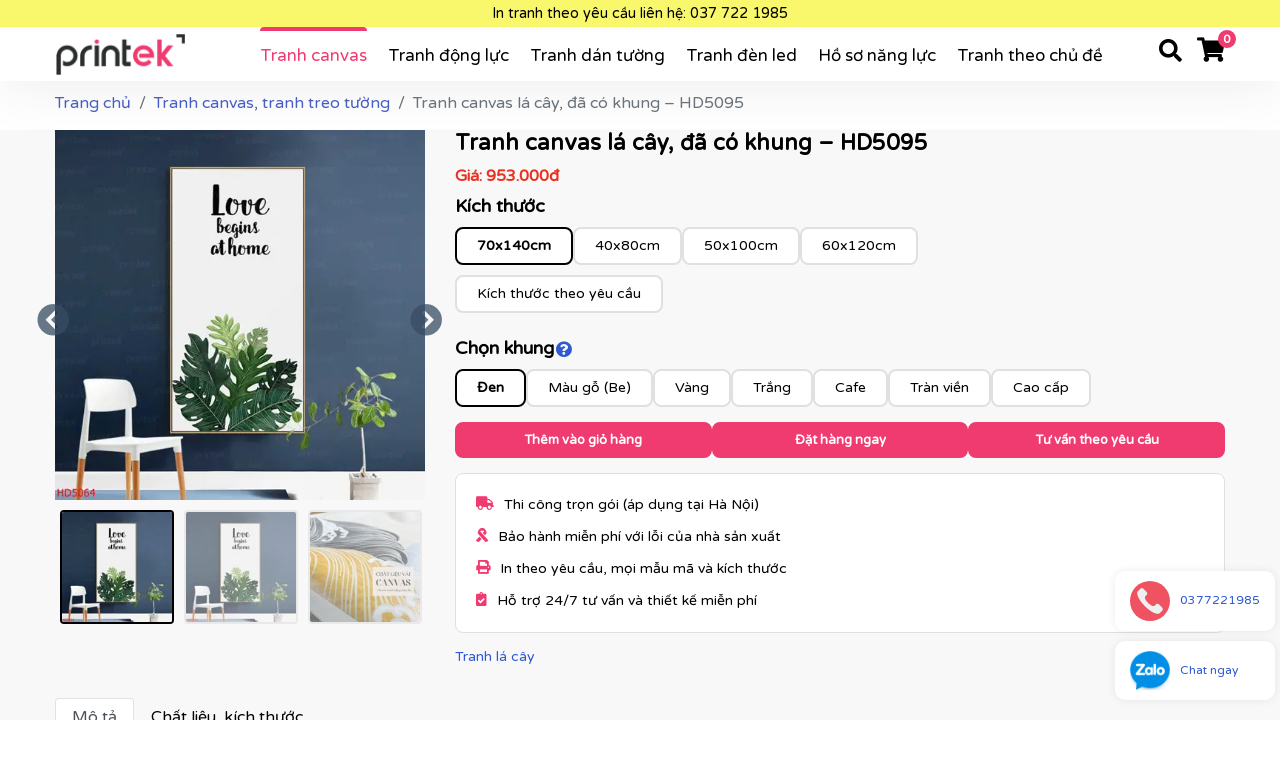

--- FILE ---
content_type: text/html; charset=utf-8
request_url: https://printek.vn/products/tranh-canvas-la-cay-da-co-khung-hd5095/
body_size: 46873
content:
<!doctype html>
<html lang="vi">
<head>
    <meta charset="utf-8" />    
    <meta name="viewport" content="width=device-width, initial-scale=1" />
    <!--[if IE]><meta http-equiv='X-UA-Compatible' content='IE=edge,chrome=1'><![endif]-->

    <title>Tranh canvas l&#xE1; c&#xE2;y, &#x111;&#xE3; c&#xF3; khung &#x2013; HD5095 - Printek</title>
<meta name="title" content="Tranh canvas l&#xE1; c&#xE2;y, &#x111;&#xE3; c&#xF3; khung &#x2013; HD5095 - Printek" />
<meta name="description" content="Tranh canvas c&#x103;ng khung cao c&#x1EA5;p c&#x1EE7;a Printek kh&#xE1;c bi&#x1EC7;t ho&#xE0;n to&#xE0;n v&#x1EDB;i tranh tr&#xEA;n th&#x1ECB; tr&#x1B0;&#x1EDD;ng: Tranh ph&#x1EB3;ng l&#xEC;, kh&#xF4;ng b&#x1ECB; ch&#xF9;ng nh&#xE3;o, h&#x1EDF; t&#x1B0;a v&#x1EA3;i, ..." />
<meta name="keywords" content="" />
<meta property="og:type" content="website"/>
<meta property="og:url" itemprop="url" content="https://printek.vn/products/tranh-canvas-la-cay-da-co-khung-hd5095/"/>
<meta property="og:title" content="Tranh canvas l&#xE1; c&#xE2;y, &#x111;&#xE3; c&#xF3; khung &#x2013; HD5095" />
<meta property="og:description" content="Tranh canvas c&#x103;ng khung cao c&#x1EA5;p c&#x1EE7;a Printek kh&#xE1;c bi&#x1EC7;t ho&#xE0;n to&#xE0;n v&#x1EDB;i tranh tr&#xEA;n th&#x1ECB; tr&#x1B0;&#x1EDD;ng: Tranh ph&#x1EB3;ng l&#xEC;, kh&#xF4;ng b&#x1ECB; ch&#xF9;ng nh&#xE3;o, h&#x1EDF; t&#x1B0;a v&#x1EA3;i, ..." />
<meta name="twitter:card" content="summary_large_image" />
<meta name="twitter:site" content="@PrintekVN" />
<meta name="twitter:title" content="Tranh canvas l&#xE1; c&#xE2;y, &#x111;&#xE3; c&#xF3; khung &#x2013; HD5095" />
<meta name="twitter:description" content="Tranh canvas c&#x103;ng khung cao c&#x1EA5;p c&#x1EE7;a Printek kh&#xE1;c bi&#x1EC7;t ho&#xE0;n to&#xE0;n v&#x1EDB;i tranh tr&#xEA;n th&#x1ECB; tr&#x1B0;&#x1EDD;ng: Tranh ph&#x1EB3;ng l&#xEC;, kh&#xF4;ng b&#x1ECB; ch&#xF9;ng nh&#xE3;o, h&#x1EDF; t&#x1B0;a v&#x1EA3;i, ..." />
<meta property="og:image" itemprop="thumbnailUrl" content="https://printek.vn/media/n2ml1dou/hd5064.jpeg" />
<meta name="twitter:image" content="https://printek.vn/media/n2ml1dou/hd5064.jpeg" />
<meta property="og:image:width" content="1250"/>
<meta property="og:image:height" content="1250"/>
<link rel="canonical" href="https://printek.vn/products/tranh-canvas-la-cay-da-co-khung-hd5095/" />
<link rel="alternate" hreflang="vi-vn" href="https://printek.vn/products/tranh-canvas-la-cay-da-co-khung-hd5095/" />

    
    <link rel="icon" type="image/x-icon" href="/i/favicon.png">    
	<!-- Google Fonts -->
	<link rel="preconnect" href="https://fonts.googleapis.com" />
	<link rel="preconnect" crossorigin href="https://fonts.gstatic.com" />
    <link rel="preconnect" href="https://cdnjs.cloudflare.com" />
	<link rel='dns-prefetch' href="//fonts.googleapis.com" />
    <link rel='dns-prefetch' href="https://cdnjs.cloudflare.com" />
	<link rel="preload" as="style" onload="this.onload=null;this.rel='stylesheet'" href="https://fonts.googleapis.com/css2?family=Varela&#x2B;Round&amp;display=swap">
	<noscript><link rel="stylesheet" href="https://fonts.googleapis.com/css2?family=Varela&#x2B;Round&amp;display=swap" /></noscript>
	<link rel="stylesheet" integrity="sha512-rt/SrQ4UNIaGfDyEXZtNcyWvQeOq0QLygHluFQcSjaGB04IxWhal71tKuzP6K8eYXYB6vJV4pHkXcmFGGQ1/0w==" crossorigin="anonymous" referrerpolicy="no-referrer" href="https://cdnjs.cloudflare.com/ajax/libs/bootstrap/4.6.2/css/bootstrap.min.css" />    	
	<link rel="stylesheet" integrity="sha512-gMjQeDaELJ0ryCI+FtItusU9MkAifCZcGq789FrzkiM49D8lbDhoaUaIX4ASU187wofMNlgBJ4ckbrXM9sE6Pg==" crossorigin="anonymous" referrerpolicy="no-referrer" href="https://cdnjs.cloudflare.com/ajax/libs/font-awesome/5.8.1/css/all.min.css" />
    <link rel="stylesheet" integrity="sha512-6S2HWzVFxruDlZxI3sXOZZ4/eJ8AcxkQH1+JjSe/ONCEqR9L4Ysq5JdT5ipqtzU7WHalNwzwBv+iE51gNHJNqQ==" crossorigin="anonymous" referrerpolicy="no-referrer" href="https://cdnjs.cloudflare.com/ajax/libs/toastr.js/2.1.4/toastr.min.css" />
    <link rel="stylesheet" integrity="sha512-ARJR74swou2y0Q2V9k0GbzQ/5vJ2RBSoCWokg4zkfM29Fb3vZEQyv0iWBMW/yvKgyHSR/7D64pFMmU8nYmbRkg==" crossorigin="anonymous" referrerpolicy="no-referrer" href="https://cdnjs.cloudflare.com/ajax/libs/bootstrap-select/1.13.18/css/bootstrap-select.min.css" />
    <link rel="stylesheet" href="https://cdn.jsdelivr.net/npm/select2@4.1.0-rc.0/dist/css/select2.min.css" />
    <link rel="stylesheet" href="https://cdn.jsdelivr.net/npm/select2-bootstrap-5-theme@1.3.0/dist/select2-bootstrap-5-theme.min.css" />
	<link rel="stylesheet" integrity="sha512-yHknP1/AwR+yx26cB1y0cjvQUMvEa2PFzt1c9LlS4pRQ5NOTZFWbhBig+X9G9eYW/8m0/4OXNx8pxJ6z57x0dw==" crossorigin="anonymous" referrerpolicy="no-referrer" href="https://cdnjs.cloudflare.com/ajax/libs/slick-carousel/1.8.1/slick.min.css" />
	<link rel="stylesheet" integrity="sha512-17EgCFERpgZKcm0j0fEq1YCJuyAWdz9KUtv1EjVuaOz8pDnh/0nZxmU6BBXwaaxqoi9PQXnRWqlcDB027hgv9A==" crossorigin="anonymous" referrerpolicy="no-referrer" href="https://cdnjs.cloudflare.com/ajax/libs/slick-carousel/1.8.1/slick-theme.min.css" />
	<link rel="stylesheet" href="https://cdn.jsdelivr.net/npm/@fancyapps/ui/dist/fancybox.css" />
	<link rel="stylesheet" href="/css/style.min.css?v=2109" />
	<!-- Google Tag Manager -->
<script>(function(w,d,s,l,i){w[l]=w[l]||[];w[l].push({'gtm.start':
new Date().getTime(),event:'gtm.js'});var f=d.getElementsByTagName(s)[0],
j=d.createElement(s),dl=l!='dataLayer'?'&l='+l:'';j.async=true;j.src=
'https://www.googletagmanager.com/gtm.js?id='+i+dl;f.parentNode.insertBefore(j,f);
})(window,document,'script','dataLayer','GTM-MHBB5S9');</script>
<!-- End Google Tag Manager -->
	<script referrerpolicy="no-referrer" src="https://cdnjs.cloudflare.com/ajax/libs/jquery/3.6.0/jquery.min.js"></script>
	<script src="https://cdn.jsdelivr.net/npm/select2@4.1.0-rc.0/dist/js/select2.min.js"></script>
</head>
<body>
    <!-- Google Tag Manager (noscript) -->
<noscript><iframe src="https://www.googletagmanager.com/ns.html?id=GTM-MHBB5S9"
height="0" width="0" style="display:none;visibility:hidden"></iframe></noscript>
<!-- End Google Tag Manager (noscript) -->
	<script type="application/ld+json">
		{
			"@context":"http://schema.org",
			"@type": "Professionalservice",
			"@id":"https://printek.vn",
			"url": "https://printek.vn",
			"additionaltype": ["https://en.wikipedia.org/wiki/Review","https://en.wikipedia.org/wiki/User:Printek"],
			"logo": "https://printek.vn/i/logo.png",
			"image":"https://printek.vn/media/hz0pt2ri/tranhcanvas.jpg",
			"priceRange":"VND",
			"email": "mailto:printek.team@gmail.com",
			"founder": "Printek",
			"address": {
				"@type": "PostalAddress",
				"addressLocality": "Hà Nội",
				"addressCountry": "Việt Nam",
				"addressRegion": "Hà Nội",
				"postalCode":"100000",
				"streetAddress": "Ngách 215/17/8 Triều Khúc - Tân Triều - Thanh Trì - Hà Nội"
			},
			"description":"Printek - Xưởng in tranh theo yêu cầu, sản xuất tại Việt Nam.",
			"name": "Printek",
			"telephone": "+84377221985",
			"openingHoursSpecification": {
				"@type": "OpeningHoursSpecification",
				"dayOfWeek": [
				  "Monday",
				  "Tuesday",
				  "Wednesday",
				  "Thursday",
				  "Friday",
				  "Saturday"
				],
				"opens": "09:00",
				"closes": "17:00"
			  },
			"geo": {
				"@type": "GeoCoordinates",
				"latitude": 20.978977880660242,
				"longitude": 105.80202729732035
				},
				 "potentialAction": {
			"@type": "ReserveAction",
			"target": {
			  "@type": "EntryPoint",
			  "urlTemplate": "https://printek.vn",
			  "inLanguage": "vn",
			  "actionPlatform": [
				"http://schema.org/DesktopWebPlatform",
				"http://schema.org/IOSPlatform",
				"http://schema.org/AndroidPlatform"
			  ]
			},
			"result": {
			  "@type": "Reservation",
			  "name": "Printek"
			}
		  },
			"sameAs" : [
				"https://twitter.com/PrintekVN",
				"https://www.facebook.com/printek.vn",
				"https://www.instagram.com/printek.vn/",
				"https://www.youtube.com/@printek6366",
				"https://www.mixcloud.com/printek/",
				"https://500px.com/p/printekvn",
				"https://soundcloud.com/printekvn",
				"https://www.pinterest.com/printek",
				"https://printek.business.site/",
				"https://www.behance.net/printek",
				"https://www.linkedin.com/in/printek-vn-9ba207269/",
				"https://www.linkedin.com/company/printek",
				"https://vimeo.com/printekvn",				
				"https://www.tumblr.com/blog/printekvn",
				"https://www.reddit.com/user/printekvn",
				"https://www.quora.com/profile/Printekvn",
				"https://trello.com/u/printekteam",
				"https://www.instapaper.com/p/12170139",
				"https://about.me/printekvn",
				"https://issuu.com/printekvn",
				"https://tiki.vn/cua-hang/printek-khung-anh-dan-tuong",
				"https://shopee.vn/printek.vn",
				"https://www.lazada.vn/shop/printek",
				"https://www.tiktok.com/@printek.vn"
				]
		}
	</script>
    <script type="application/ld+json">
    {
        "@context": "https://schema.org",
        "@type": "WebSite",
        "name": "Prinktek - In theo yêu cầu",
        "alternateName":  "Prinktek - In theo yêu cầu",
        "url": "https://printek.vn",
        "potentialAction": [{
            "@type": "SearchAction",
            "target": "https://printek.vn/tranh-canvas-tranh-treo-tuong/?keyword={keyword}",
            "query-input": "required name=keyword"
        }]
    }
	</script>
    <nav id="nav-container" class="bg-light lh-40 text-center navigation_8" data-url="/tranh-canvas-tranh-treo-tuong/">
	<div id="site-notification-banner" class="top-notification">
		<div class="container px-xl-0">
            <div id="shopify-section-announcement-bar">
<div aria-label="Thông báo">
<p><a rel="noopener" href="https://zalo.me/0377221985" target="_blank">In tranh theo yêu cầu liên hệ: 037 722 1985</a></p>
</div>
</div>
<div id="shopify-section-header" class="shopify-section section-header"></div>
		</div>
	</div>
	<div class="container px-xl-0">
		<div class="row align-items-center">
			<div class="col-xs-4 col-lg-2 text-xs-left text-sm-left text-md-center text-lg-left logo">
				<a href="/" class="color-main"><img src="/i/logo.png" alt="Printek" /></a>				
				<button class="hamburger d-md-none p-0 collapsed" type="button" data-toggle="collapse" data-target="#main-nav" aria-controls="main-nav" aria-expanded="false" aria-label="Toggle docs navigation">
					<svg xmlns="http://www.w3.org/2000/svg" width="30" height="30" viewBox="0 0 30 30" role="img" focusable="false"><title>Menu</title><path stroke="currentColor" stroke-linecap="round" stroke-miterlimit="10" stroke-width="2" d="M4 7h22M4 15h22M4 23h22"></path></svg>
				</button>				
				<button class="search-toggle-btn d-md-none" type="button" aria-label="Search" data-search-toggle><i class="fas fa-search"></i></button>
				<button class="shopping-cart-btn d-md-none" data-toggle="modal" data-target="#shoppingCartModal"><i class="fas fa-shopping-cart"></i> <span class="badge badge-secondary">0</span></button>
				<div class="clear"></div>
			</div>
			<div id="main-nav" class="col-lg-9 collapse d-md-block" >
						<div class="nav-item-mega-menu">
							<a href="/tranh-canvas-tranh-treo-tuong/" class="link mr-15 color-main active " data-mega-menu-trigger>Tranh canvas</a>
							<div class="mega-menu-dropdown">
								<div class="container px-xl-0">
									<div class="row">
										<div class="col-lg-3 col-md-6 mega-menu-column">
											<h5 class="mega-menu-column-title">CHỦ ĐỀ</h5>
											<ul class="mega-menu-list">
												<li><a href="/tranh-theo-chu-de/tranh-indochine/" class="mega-menu-link">Tranh indochine</a></li>
												<li><a href="/tranh-theo-chu-de/tranh-truu-tuong/" class="mega-menu-link">Tranh trừu tượng</a></li>
												<li><a href="/tranh-theo-chu-de/tranh-thuy-mac/" class="mega-menu-link">Tranh thuỷ mặc</a></li>
												<li><a href="/tranh-theo-chu-de/tranh-phong-tra-tranh-thien/" class="mega-menu-link">Trang phòng trà </a></li>
												<li><a href="/tranh-theo-chu-de/tranh-tet/" class="mega-menu-link">Tranh tết </a></li>
											</ul>
										</div>
										<div class="col-lg-3 col-md-6 mega-menu-column">
											<h5 class="mega-menu-column-title">VỊ TRÍ</h5>
											<ul class="mega-menu-list">
												<li><a href="/tranh-theo-chu-de/tranh-phong-khach/" class="mega-menu-link">Phòng khách</a></li>
												<li><a href="/tranh-theo-chu-de/tranh-phong-ngu/" class="mega-menu-link">Phòng ngủ</a></li>
												<li><a href="/tranh-theo-chu-de/tranh-phong-bep-nha-an/" class="mega-menu-link">Phòng ăn</a></li>
												<li><a href="/tranh-theo-chu-de/tranh-phong-tho/" class="mega-menu-link">Phòng thờ</a></li>
												<li><a href="/tranh-theo-chu-de/tranh-trang-tri-quan-cafe-quan-tra-sua" class="mega-menu-link">Quán cafe / trà sữa</a></li>
												<li><a href="/tranh-theo-chu-de/tranh-spa-tham-my-vien/" class="mega-menu-link">Spa làm đẹp</a></li>
											</ul>
										</div>
										<div class="col-lg-3 col-md-6 mega-menu-column">
											<h5 class="mega-menu-column-title">ĐỊNH DẠNG</h5>
											<ul class="mega-menu-list">
												<li><a href="/tranh-canvas-tranh-treo-tuong/?orientation=Square" class="mega-menu-link">Tranh vuông</a></li>
												<li><a href="/tranh-canvas-tranh-treo-tuong/?orientation=Horizontal" class="mega-menu-link">Tranh treo ngang</a></li>
												<li><a href="/tranh-canvas-tranh-treo-tuong/?orientation=Vertical" class="mega-menu-link">Tranh treo dọc</a></li>
												<li><a href="/tranh-canvas-tranh-treo-tuong/?orientation=Circle" class="mega-menu-link">Tranh hình tròn</a></li>
											</ul>
										</div>
										<div class="col-lg-3 col-md-6 mega-menu-column">
											<h5 class="mega-menu-column-title">BỐ CỤC</h5>
											<ul class="mega-menu-list">
												<li><a href="/tranh-canvas-tranh-treo-tuong/?numberOfFrame=1" class="mega-menu-link">Tranh đơn</a></li>
												<li><a href="/tranh-canvas-tranh-treo-tuong/?numberOfFrame=2" class="mega-menu-link">Tranh bộ 2</a></li>
												<li><a href="/tranh-canvas-tranh-treo-tuong/?numberOfFrame=3" class="mega-menu-link">Tranh bộ 3</a></li>
												<li><a href="/tranh-canvas-tranh-treo-tuong/?numberOfFrame=4" class="mega-menu-link">Tranh bộ 4</a></li>
												<li><a href="/tranh-canvas-tranh-treo-tuong/?numberOfFrame=5" class="mega-menu-link">Tranh bộ 5</a></li>
											</ul>
										</div>
									</div>
								</div>
							</div>
						</div>
						<a href="/tranh-dong-luc-tranh-slogan/" class="link mr-15 color-main  ">Tranh &#x111;&#x1ED9;ng l&#x1EF1;c</a>
						<a href="/tranh-dan-tuong/" class="link mr-15 color-main  ">Tranh d&#xE1;n t&#x1B0;&#x1EDD;ng</a>
						<a href="/tranh-den-led/" class="link mr-15 color-main  ">Tranh &#x111;&#xE8;n led</a>
						<a href="/ho-so-nang-luc/" class="link mr-15 color-main  ">H&#x1ED3; s&#x1A1; n&#x103;ng l&#x1EF1;c</a>
						<a href="/tranh-theo-chu-de/" class="link mr-15 color-main  ">Tranh theo ch&#x1EE7; &#x111;&#x1EC1;</a>
						<a href="/blog/" class="link mr-15 color-main  mobile-only">Blog</a>
			</div>
			<div class="mt-10 mt-lg-0 pl-0 col-lg-1 text-lg-right d-none d-md-block">
				<button class="search-toggle-btn" type="button" aria-label="Search" data-search-toggle><i class="fas fa-search"></i></button>
				<button class="shopping-cart-btn" data-toggle="modal" data-target="#shoppingCartModal"><i class="fas fa-shopping-cart"></i> <span class="badge badge-secondary">0</span></button>
			</div>					
		</div>
	</div>
</nav>
<div id="searchOverlay" class="search-overlay" aria-hidden="true" data-search-page-url="/tim-kiem/">
    <div class="search-overlay-backdrop" data-search-close></div>
    <div class="search-overlay-panel" role="dialog" aria-modal="true" aria-labelledby="searchOverlayTitle">
        <div class="search-input-row">
            <div class="search-input-wrapper">
                <i class="fas fa-search search-input-icon" aria-hidden="true"></i>
                <input id="siteSearchInput" class="search-input" type="text" placeholder="Tìm kiếm..." autocomplete="off" />
                <button type="button" class="search-clear-btn" aria-label="Clear text" data-search-clear>×</button>
            </div>
            <button type="button" class="search-overlay-close" aria-label="Close search" data-search-close><i class="fas fa-times"></i></button>
        </div>
        <div class="search-overlay-body">
            <div class="search-zero-state" data-search-zero>
                    <h4 id="searchOverlayTitle">Từ khóa nổi bật ngày hôm nay</h4>
                    <div class="search-chip-list">
                            <button type="button" class="search-chip" data-keyword="Tranh T&#x1EBF;t">Tranh T&#x1EBF;t</button>
                            <button type="button" class="search-chip" data-keyword="Hoa &#x111;&#xE0;o">Hoa &#x111;&#xE0;o</button>
                    </div>                    
                <div class="search-recently-viewed" data-recently-viewed>
                    <h5>Đã xem gần đây</h5>
                    <ul class="recently-viewed-list" data-recently-viewed-list></ul>
                    <p class="recently-viewed-empty" data-recently-viewed-empty>Không có sản phẩm đã xem gần đây</p>
                </div>
            </div>
            <div class="search-suggestions" data-search-suggestions style="display: none;">
                <div class="search-suggestions-list"></div>
            </div>
            <div class="search-typing-hint" data-search-typing>Nhấn Enter để tìm kiếm</div>
        </div>
    </div>
</div>

<div class="modal fade" id="shoppingCartModal" data-backdrop="static" data-orderitems="/products/tranh-canvas-la-cay-da-co-khung-hd5095/?ufprt=CfDJ8PBD38j4nmpHkVxyL4_Dx8d2vyAqyQVitsrqAJKoBkUvWhNz_Jk0OHzput7ra-PBwIHqPuoaT3YbXOohCPDkQPTUD7nIu1kjFoI1CcDeLI5pxzZCEwrc5OmFHgxSVgBQ6QHV6jZX6hzjzx4UtpGepRY" tabindex="-1" aria-labelledby="orderProductModalLabel" aria-hidden="true">
  <div class="modal-dialog modal-lg">
    <div class="modal-content">
      <div class="modal-header">
        <h5 class="modal-title" id="shoppingCartModal">Giỏ hàng</h5>
        <button type="button" class="close" data-dismiss="modal" aria-label="Close">
          <span aria-hidden="true">&times;</span>
        </button>
      </div>
<form action="/products/tranh-canvas-la-cay-da-co-khung-hd5095/" class="ajax-form" enctype="multipart/form-data" id="formPlaceOrder" method="post">      <div class="modal-body">
        <div class="container-fluid">        
          <div class="order-items mb-3">
                <div class="spinner-border" role="status"><span class="sr-only">Loading...</span></div>                
          </div>
          <div class="order-items-footer mb-3 text-right">            
            <button type="button" class="btn btn-secondary" data-dismiss="modal">Mua tiếp</button>
            <button type="button" class="btn action-1" id="shoppingCartModal-gotostep2-btn">Đặt hàng ngay</button>
          </div>
          <div class="place-order-form" >              
                <div class="form-group row">
                    <label for="fullName" class="col-md-3 col-form-label d-none d-md-block required">Họ tên</label>
                    <div class="col-md-9">
                        <input type="text" class="form-control" id="fullName" name="Customer.Name" placeholder="Họ và tên đầy đủ *" required />
                    </div>                    
                </div>
                <div class="form-group row">
                    <label for="tel" class="col-md-3 col-form-label d-none d-md-block required">Điện thoại</label>                    
                    <div class="col-md-9">
                        <input type="text" class="form-control" id="tel" name="Customer.Tel" placeholder="Số điện thoại nhận hàng *" required>
                    </div>
                </div>
                <div class="form-group row">
                    <label for="citySelect" class="col-md-3 col-form-label d-none d-md-block required">Tỉnh/Thành phố</label>
                    <div class="col-md-9">
                        <select class="form-control" id="citySelect" name="Customer.CityId" required></select>
                    </div>
                </div>
                <div class="form-group row" id="cityOtherRow" style="display: none;">
                    <label for="cityOtherInput" class="col-md-3 col-form-label d-none d-md-block required">Tên tỉnh/thành phố</label>
                    <div class="col-md-9">
                        <input type="text" class="form-control" id="cityOtherInput" name="Customer.CityOther" placeholder="Nhập tên tỉnh/thành phố *" />
                    </div>
                </div>
                <div class="form-group row">
                    <label for="wardSelect" class="col-md-3 col-form-label d-none d-md-block">Phường/Xã</label>
                    <div class="col-md-9">
                        <select class="form-control" id="wardSelect" name="Customer.WardId"></select>
                    </div>
                </div>
                <div class="form-group row">
                    <label for="address" class="col-md-3 col-form-label d-none d-md-block">Địa chỉ</label>
                    <div class="col-md-9">
                        <input type="text" class="form-control" id="address" name="Customer.Address" placeholder="Số nhà, tên đường" />
                    </div>
                </div> 
                <div class="form-group row">
                    <label for="note" class="col-md-3 col-form-label d-none d-md-block">Ghi chú</label>
                    <div class="col-md-9">
                        <input type="text" class="form-control" id="note" name="Note" placeholder="Ghi chú" />
                    </div>
                </div> 
          </div>        
        </div>
      </div>
      <div class="modal-footer">
        <div>
        <button type="button" class="btn btn-secondary" data-dismiss="modal">Quay lại</button>

        <button type="submit" class="btn action-1">Đặt hàng</button>
        </div>
      </div>
<input name="__RequestVerificationToken" type="hidden" value="CfDJ8PBD38j4nmpHkVxyL4_Dx8drGwawwUg5Z41hwuxZ5GOqcobXNCAX1ceO8YA4eTsF0Q5Lj8gG87WXPScPMzte8EmV5nvHvgcKfj1L6bPSO16URe3QO196CmhAdOk-43_19KRuw8LIrDaiTaztTBiCRMw" /><input name="ufprt" type="hidden" value="CfDJ8PBD38j4nmpHkVxyL4_Dx8eB2JLXJE9hjz6lZifFhweAUGnKBkjcJLBhmhW2JWtkemQ2Jdhj-n-jIHwsSKQ2OQekpzOJmuGTzp4Va4WOqvCqR4vSKQkGMmOCRDVh70zzZTVJgkLbPG1N98TGEB3soGA" /></form>    </div>
    </div>
 </div>

<script>
$(document).ready(function() {
    // Initialize City Select2 with AJAX for shopping cart form
    $('#shoppingCartModal #citySelect').select2({
        ajax: {
            url: '/products/tranh-canvas-la-cay-da-co-khung-hd5095/?ufprt=CfDJ8PBD38j4nmpHkVxyL4_Dx8dOMXTOzxIzs25NgNTg9uy0jGu5ysZYCznZKhWAHMjZ0VRNRxEEEHSwWo5nP23aJm44x2ulQ3ZZqg0dHxA1tBqjVJrY7rV4Y5_m9DhgKL7cQ1bwYNWWHu5IIFlF8Dr60I0',
            dataType: 'json',
            delay: 250,
            data: function (params) {
                return { term: params.term || '' };
            },
            processResults: function (data) {
                return { results: data.results };
            },
            cache: true
        },
        placeholder: 'Chọn tỉnh/thành phố',
        minimumInputLength: 0,
        allowClear: false,
        theme: 'bootstrap-5',
        width: '100%',
        dropdownParent: $('#shoppingCartModal')
    });

    // Initialize Ward Select2 with AJAX for shopping cart form
    $('#shoppingCartModal #wardSelect').select2({
        ajax: {
            url: '/products/tranh-canvas-la-cay-da-co-khung-hd5095/?ufprt=CfDJ8PBD38j4nmpHkVxyL4_Dx8fun7QSAE5JtFHW5u2Nz0zXTXZuOW9MoVNScHdSgFMVvVQlwcywid067NTdpZyRJhUqD-LsU8GzwkF7cMOM9otb_s08YXXhZumc3jWgTvBMN5JU13DLFfZ3dEo8LRLZUuw',
            dataType: 'json',
            delay: 250,
            data: function (params) {
                return { 
                    cityId: $('#shoppingCartModal #citySelect').val() || 0,
                    term: params.term || ''
                };
            },
            processResults: function (data) {
                return { results: data.results };
            },
            cache: true
        },
        placeholder: 'Chọn phường/xã (tùy chọn)',
        minimumInputLength: 0,
        allowClear: false,
        theme: 'bootstrap-5',
        width: '100%',
        disabled: false,
        dropdownParent: $('#shoppingCartModal')
    });

    // Handle city selection change for shopping cart form
    $('#shoppingCartModal #citySelect').on('change', function() {
        var cityId = $(this).val();
        if (cityId == '-1' || cityId == -1) {
            // Show "Other" input, disable ward
            $('#shoppingCartModal #cityOtherRow').show();
            $('#shoppingCartModal #cityOtherInput').prop('required', true);
            $('#shoppingCartModal #wardSelect').prop('disabled', true).val(null).trigger('change');
        } else {
            // Hide "Other" input, enable and reload ward
            $('#shoppingCartModal #cityOtherRow').hide();
            $('#shoppingCartModal #cityOtherInput').prop('required', false).val('');
            $('#shoppingCartModal #wardSelect').prop('disabled', false);
            // Clear and reload ward options
            $('#shoppingCartModal #wardSelect').val(null).trigger('change');
        }
    });    
});
</script>
    
    <div id="page-content-wrapper">
		<cache expires-after="00:00:00">
			<div class="container px-xl-0">
    <nav aria-label="breadcrumb">
        <ol class="breadcrumb" itemscope itemtype="https://schema.org/BreadcrumbList">
            <li class="breadcrumb-item" itemprop="itemListElement" itemscope itemtype="https://schema.org/ListItem">
                <a href="/" itemprop="item"><span itemprop="name">Trang chủ</span></a>
                <meta itemprop="position" content="1" />
            </li>
            <li class="breadcrumb-item" itemprop="itemListElement" itemscope itemtype="https://schema.org/ListItem">
                <a href="/tranh-canvas-tranh-treo-tuong/" itemprop="item"><span itemprop="name">Tranh canvas, tranh treo t&#x1B0;&#x1EDD;ng</span></a>
                <meta itemprop="position" content="2" />
            </li>
            <li class="breadcrumb-item active d-none d-md-block d-lg-block" aria-current="page" itemprop="itemListElement" itemscope itemtype="https://schema.org/ListItem">
                <span itemprop="name">Tranh canvas l&#xE1; c&#xE2;y, &#x111;&#xE3; c&#xF3; khung &#x2013; HD5095</span>
                <meta itemprop="position" content="2" />
            </li>
        </ol>
    </nav>
</div>
<section class="product-single mb-20">
    <div class="container px-xl-0">        
        <div class="d-none" data-recent-product-auto data-product-url="/products/tranh-canvas-la-cay-da-co-khung-hd5095/" data-product-name="Tranh canvas l&#xE1; c&#xE2;y, &#x111;&#xE3; c&#xF3; khung &#x2013; HD5095" data-product-image="/media/n2ml1dou/hd5064.jpeg?rmode=crop&width=200&format=webp&quality=75&height=200"></div>
        <div class="product-thumb row justify-content-between align-items-xl-start" itemtype="https://schema.org/Product" itemscope>
            <div class="col-md-4">
                <div class="product-images-wrapper">
                    <div class="product-images single-carousel" id="product-main-carousel">       
                            <div class="swiper-slide video-slide text-center">
                                <a href="https://www.youtube.com/embed/U9Cy2xIx4Zs?autoplay=1&amp;rel=0" class="popup-single-image popup-iframe y-video" data-fancybox="product-images">
                                    <img class="img-fluid" src="/media/n2ml1dou/hd5064.jpeg?rmode=max&width=500&format=webp&quality=75" alt="HD5064" />
                                </a>                            
                            </div>
                        <div class="swiper-slide text-center">
                            <a href="/media/n2ml1dou/hd5064.jpeg" class="popup-single-image" data-fancybox="product-images">
                                <img class="img-fluid" src="/media/n2ml1dou/hd5064.jpeg?rmode=max&width=500&format=webp&quality=75" alt="HD5064" />
                            </a>
                            <link itemprop="image" href="/media/n2ml1dou/hd5064.jpeg" />
                        </div>
                                    <div class="swiper-slide text-center">
                                        <a href="/media/se0hmd4g/1.jpg" class="popup-single-image" data-fancybox="product-images">
                                            <img class="img-fluid" src="/media/se0hmd4g/1.jpg?rmode=max&width=500&format=webp&quality=75" alt="1 (1)" />
                                        </a>
                                    </div>
                                    <div class="swiper-slide text-center">
                                        <a href="/media/ti2jc0hi/2.jpg" class="popup-single-image" data-fancybox="product-images">
                                            <img class="img-fluid" src="/media/ti2jc0hi/2.jpg?rmode=max&width=500&format=webp&quality=75" alt="2" />
                                        </a>
                                    </div>
                                    <div class="swiper-slide text-center">
                                        <a href="/media/b3mjim4f/z6382236297574_efbf86c4e443e75fc5fd3d2223bd8c5c.jpg" class="popup-single-image" data-fancybox="product-images">
                                            <img class="img-fluid" src="/media/b3mjim4f/z6382236297574_efbf86c4e443e75fc5fd3d2223bd8c5c.jpg?rmode=max&width=500&format=webp&quality=75" alt="Z6382236297574 Efbf86c4e443e75fc5fd3d2223bd8c5c" />
                                        </a>
                                    </div>
                                    <div class="swiper-slide text-center">
                                        <a href="/media/1mgmldmv/6.jpg" class="popup-single-image" data-fancybox="product-images">
                                            <img class="img-fluid" src="/media/1mgmldmv/6.jpg?rmode=max&width=500&format=webp&quality=75" alt="6" />
                                        </a>
                                    </div>
                                    <div class="swiper-slide text-center">
                                        <a href="/media/gwmlfbln/4.jpg" class="popup-single-image" data-fancybox="product-images">
                                            <img class="img-fluid" src="/media/gwmlfbln/4.jpg?rmode=max&width=500&format=webp&quality=75" alt="4" />
                                        </a>
                                    </div>
                                    <div class="swiper-slide text-center">
                                        <a href="/media/g3qbdcme/5.jpg" class="popup-single-image" data-fancybox="product-images">
                                            <img class="img-fluid" src="/media/g3qbdcme/5.jpg?rmode=max&width=500&format=webp&quality=75" alt="5" />
                                        </a>
                                    </div>
                                    <div class="swiper-slide text-center">
                                        <a href="/media/iyvbasop/3.jpg" class="popup-single-image" data-fancybox="product-images">
                                            <img class="img-fluid" src="/media/iyvbasop/3.jpg?rmode=max&width=500&format=webp&quality=75" alt="3" />
                                        </a>
                                    </div>
                    </div>
                    <div class="product-thumbnails" id="product-thumbnails-carousel">
                            <div class="swiper-slide thumbnail-slide">
                                <img class="img-fluid" src="/media/n2ml1dou/hd5064.jpeg?rmode=max&width=150&format=webp&quality=75" alt="HD5064" />
                            </div>
                        <div class="swiper-slide thumbnail-slide">
                            <img class="img-fluid" src="/media/n2ml1dou/hd5064.jpeg?rmode=max&width=150&format=webp&quality=75" alt="HD5064" />
                        </div>
                                    <div class="swiper-slide thumbnail-slide">
                                        <img class="img-fluid" src="/media/se0hmd4g/1.jpg?rmode=max&width=150&format=webp&quality=75" alt="1 (1)" />
                                    </div>
                                    <div class="swiper-slide thumbnail-slide">
                                        <img class="img-fluid" src="/media/ti2jc0hi/2.jpg?rmode=max&width=150&format=webp&quality=75" alt="2" />
                                    </div>
                                    <div class="swiper-slide thumbnail-slide">
                                        <img class="img-fluid" src="/media/b3mjim4f/z6382236297574_efbf86c4e443e75fc5fd3d2223bd8c5c.jpg?rmode=max&width=150&format=webp&quality=75" alt="Z6382236297574 Efbf86c4e443e75fc5fd3d2223bd8c5c" />
                                    </div>
                                    <div class="swiper-slide thumbnail-slide">
                                        <img class="img-fluid" src="/media/1mgmldmv/6.jpg?rmode=max&width=150&format=webp&quality=75" alt="6" />
                                    </div>
                                    <div class="swiper-slide thumbnail-slide">
                                        <img class="img-fluid" src="/media/gwmlfbln/4.jpg?rmode=max&width=150&format=webp&quality=75" alt="4" />
                                    </div>
                                    <div class="swiper-slide thumbnail-slide">
                                        <img class="img-fluid" src="/media/g3qbdcme/5.jpg?rmode=max&width=150&format=webp&quality=75" alt="5" />
                                    </div>
                                    <div class="swiper-slide thumbnail-slide">
                                        <img class="img-fluid" src="/media/iyvbasop/3.jpg?rmode=max&width=150&format=webp&quality=75" alt="3" />
                                    </div>
                    </div>
                </div>
            </div>
            <div class="col-md-8">
                <h1 class="product-name text-adaptive mb-10">
                    Tranh canvas l&#xE1; c&#xE2;y, &#x111;&#xE3; c&#xF3; khung &#x2013; HD5095 
                </h1>                
                <meta itemprop="name" content="Tranh canvas l&#xE1; c&#xE2;y, &#x111;&#xE3; c&#xF3; khung &#x2013; HD5095" />
                <meta itemprop="description" content="Tranh canvas l&#xE1; c&#xE2;y, &#x111;&#xE3; c&#xF3; khung &#x2013; HD5095 Cỡ 70x140cm" />                
                <div class="product-price mb-10 bold">
                        <div id="dynamic-product-price" class="color-red" itemprop="offers" itemtype="https://schema.org/Offer" itemscope>
        <span class="price-loading" style="display: none;">Đang tính...</span>        
        <span class="price-content">
            Gi&#xE1;: <span class="price-value">953.000đ</span>
        </span>
        <link itemprop="url" href="https://printek.vn/products/tranh-canvas-la-cay-da-co-khung-hd5095/" />
        <meta itemprop="availability" content="https://schema.org/InStock" />
        <meta itemprop="priceCurrency" content="VND" />
        <meta itemprop="itemCondition" content="https://schema.org/NewCondition" />
        <meta itemprop="price" content="953000" />
    </div>

                </div>
                
    <div class="product-variants mb-15" data-base-price="953000" data-base-size="70x140cm" data-product-id="5168e898-60ec-4620-9f57-3a6cacc6b6e6">
            <div class="product-variant-section mb-15">
                <h4 class="mb-10 bold">Kích thước</h4>
                
                <div class="variant-options mb-10">
                        <button type="button" class="variant-option-btn selected" data-variant-type="size" data-value="70x140cm">
                            70x140cm
                        </button>
                        <button type="button" class="variant-option-btn " data-variant-type="size" data-value="40x80cm">
                            40x80cm
                        </button>
                        <button type="button" class="variant-option-btn " data-variant-type="size" data-value="50x100cm">
                            50x100cm
                        </button>
                        <button type="button" class="variant-option-btn " data-variant-type="size" data-value="60x120cm">
                            60x120cm
                        </button>
                </div>

                <div class="custom-size-section">
                    <button type="button" class="variant-option-btn custom-size-toggle" data-variant-type="size" data-value="custom">
                        Kích thước theo yêu cầu
                    </button>
                    <div class="custom-size-inputs mt-10 d-none">
                        <div class="d-flex align-items-center">
                            <label class="mr-10">Dài x Rộng:</label>
                            <input type="text" class="input sm custom-size-width" placeholder="Dài" style="width: 80px; margin-right: 5px;" />
                            <span class="mx-2">×</span>
                            <input type="text" class="input sm custom-size-height" placeholder="Rộng" style="width: 80px; margin-left: 5px;" />
                            <span class="ml-2">cm</span>
                        </div>
                    </div>
                </div>
            </div>
            <div class="product-variant-section mb-15">
                <h4 class="mb-10 bold d-flex align-items-center">
                    <span>Chọn khung</span>
                    <a href="#frame-color-reference" class="frame-help-icon ml-2" data-fancybox="frame-colors" title="Xem màu khung">
                        <i class="fas fa-question-circle"></i>
                        <span class="sr-only">Click để xem màu khung</span>
                    </a>
                </h4>
                <div style="display: none;">
                    <a href="/i/frame-colors-reference.png" data-fancybox="frame-colors" id="frame-color-reference">
                        <img src="/i/frame-colors-reference.jpg" alt="Màu khung tham khảo" />
                    </a>
                </div>
                <div class="variant-options">
                        <button type="button" class="variant-option-btn selected" data-variant-type="frame" data-value="&#x110;en">
                            &#x110;en
                        </button>
                        <button type="button" class="variant-option-btn " data-variant-type="frame" data-value="M&#xE0;u g&#x1ED7; (Be)">
                            M&#xE0;u g&#x1ED7; (Be)
                        </button>
                        <button type="button" class="variant-option-btn " data-variant-type="frame" data-value="V&#xE0;ng">
                            V&#xE0;ng
                        </button>
                        <button type="button" class="variant-option-btn " data-variant-type="frame" data-value="Tr&#x1EAF;ng">
                            Tr&#x1EAF;ng
                        </button>
                        <button type="button" class="variant-option-btn " data-variant-type="frame" data-value="Cafe">
                            Cafe
                        </button>
                        <button type="button" class="variant-option-btn " data-variant-type="frame" data-value="Tr&#xE0;n vi&#x1EC1;n">
                            Tr&#xE0;n vi&#x1EC1;n
                        </button>
                        <button type="button" class="variant-option-btn " data-variant-type="frame" data-value="Cao c&#x1EA5;p">
                            Cao c&#x1EA5;p
                        </button>
                </div>
            </div>
    </div>
<div class="number-of-frames">
</div>

                
                <div class="combo row">
                    <div class="col-lg-4">

                    </div>
                </div>
                <div class="product-action-buttons mb-15">
                    <button class="btn sm f-16 action-1 plage-order add-to-cart" data-id="5168e898-60ec-4620-9f57-3a6cacc6b6e6" data-show-cart="true">Thêm vào giỏ hàng</button>
                    <button class="btn sm f-16 action-1 plage-order order-now" data-id="5168e898-60ec-4620-9f57-3a6cacc6b6e6">Đặt hàng ngay</button>
                    <a href="tel:0377221985" class="btn sm f-16 action-1 plage-order">Tư vấn theo yêu cầu</a>
                </div>
                <div class="product-service-info-box mb-15">
    <div class="service-info-item mb-10">
        <i class="fas fa-truck" style="color: #ef3b6f; margin-right: 10px;"></i>
        <span>
            Thi công trọn gói (áp dụng tại Hà Nội)
        </span>
    </div>
    <div class="service-info-item mb-10">
        <i class="fas fa-ribbon" style="color: #ef3b6f; margin-right: 10px;"></i>
        <span>
            Bảo hành miễn phí với lỗi của nhà sản xuất
        </span>
    </div>
    <div class="service-info-item mb-10">
        <i class="fas fa-print" style="color: #ef3b6f; margin-right: 10px;"></i>
        <span>
            In theo yêu cầu, mọi mẫu mã và kích thước
        </span>
    </div>
    <div class="service-info-item">
        <i class="fas fa-clipboard-check" style="color: #ef3b6f; margin-right: 10px;"></i>
        <span>
            Hỗ trợ 24/7 tư vấn và thiết kế miễn phí
        </span>
    </div>
</div>

                
                    <div class="product-tags has-no-thumbs small">
                            <a class="chip" href="/tranh-theo-chu-de/tranh-la-cay/">Tranh l&#xE1; c&#xE2;y</a>                         
                    </div>
            </div>
        </div>           
        <div class="product-description">
            <ul class="nav nav-tabs" id="product-description-tabs" role="tablist" style="flex-wrap: nowrap;">
              <li class="nav-item" role="presentation">
                <button class="nav-link active" id="product-description-tab1" data-toggle="tab" data-target="#product-description-pane1" type="button" role="tab" aria-controls="product-description-pane1" aria-selected="true">Mô tả</button>
              </li>
              <li class="nav-item" role="presentation">
                <button class="nav-link" id="product-description-tab2" data-toggle="tab" data-target="#product-description-pane2" type="button" role="tab" aria-controls="product-description-pane2" aria-selected="true">Chất liệu, kích thước</button>
              </li>
            </ul>
            <div class="tab-content" id="product-description-TabContent">
              <div class="tab-pane fade show active" id="product-description-pane1" role="tabpanel" aria-labelledby="product-description-tab1" tabindex="0">
                  <div>
                  
                  </div>                                       
                    <div>
                    <div>
<p style="text-align: left;">Bạn bị cuốn hút bởi vẻ đẹp của bức tranh này và muốn sở hữu một bản sao chất lượng cao để trang trí không gian sống của mình?</p>
<p style="text-align: left;">Hãy đến với Printek! Chúng tôi chuyên cung cấp dịch vụ in tranh theo yêu cầu, giúp bạn sở hữu những bức tranh nghệ thuật độc đáo và ý nghĩa. </p>
<p style="text-align: left;"><strong>Tranh treo tường của Printek có đa dạng kích cỡ cho bạn lựa chọn:</strong></p>
<p style="text-align: left;"><strong><img style="display: block; margin-left: auto; margin-right: auto;" src="/media/wmgavfdq/z5819216130791_f454d8a9a112eca39d0a871babd42154.jpg?rmode=max&amp;width=572&amp;height=243" alt="Kích thước tranh treo tường" width="572" height="243"></strong></p>
<p style="text-align: left;"><strong><img style="display: block; margin-left: auto; margin-right: auto;" src="/media/1e1nuvzg/z5819216130790_4d0d2d4b4a9b06033641ad332b1d5230.jpg?rmode=max&amp;width=564&amp;height=243" alt="Kích thước tranh treo tường" width="564" height="243"></strong></p>
<p style="text-align: left;"><strong><img style="display: block; margin-left: auto; margin-right: auto;" src="/media/q4opndqg/z5819216130789_ba59f859bd6e0088c4363afa85faee1d.jpg?rmode=max&amp;width=585&amp;height=249" alt="Kích thước tranh treo tường" width="585" height="249"></strong></p>
<p style="text-align: left;"><strong><img style="display: block; margin-left: auto; margin-right: auto;" src="/media/pinlyig2/z5819216130767_5f5aedc1539289030ecad55240a3ceff.jpg?rmode=max&amp;width=605&amp;height=253" alt="Kích thước tranh treo tường" width="605" height="253"></strong></p>
<p style="text-align: left;"> </p>
<p style="text-align: left;"><img style="display: block; margin-left: auto; margin-right: auto;" src="/media/lzkj2z5x/anhcuoitrang02.png?rmode=max&amp;width=790&amp;height=1513" alt="In tranh theo yêu cầu" width="790" height="1513"></p>
<p style="text-align: left;"><img style="display: block; margin-left: auto; margin-right: auto;" src="/media/5nbelzu5/anhcuoitrang.png?rmode=max&amp;width=790&amp;height=1513" alt="In tranh theo yêu cầu" width="790" height="1513"></p>
<div class="mceNonEditable embeditem" data-embed-url="https://www.youtube.com/watch?v=mFl2qljDzvE&amp;t=77s" data-embed-height="482" data-embed-width="760" data-embed-constrain="true"><iframe width="760" height="428" src="https://www.youtube.com/embed/mFl2qljDzvE?start=77&amp;feature=oembed" frameborder="0" allow="accelerometer; autoplay; clipboard-write; encrypted-media; gyroscope; picture-in-picture; web-share" referrerpolicy="strict-origin-when-cross-origin" allowfullscreen="allowfullscreen" title="PRINTEK x ARTPINK EXHIBITION | BÊN KIA TƯỞNG TƯỢNG lần 2"></iframe></div>
<p style="text-align: left;">Với công nghệ in hiện đại, chúng tôi đảm bảo tái tạo lại từng chi tiết nhỏ nhất của bức tranh, mang đến cho bạn một sản phẩm hoàn hảo.</p>
<div class="mceNonEditable embeditem" data-embed-url="https://youtu.be/QaK8XKq95VI" data-embed-height="317" data-embed-width="660" data-embed-constrain="true"><iframe width="564" height="317" src="https://www.youtube.com/embed/QaK8XKq95VI?feature=oembed" frameborder="0" allow="accelerometer; autoplay; clipboard-write; encrypted-media; gyroscope; picture-in-picture; web-share" referrerpolicy="strict-origin-when-cross-origin" allowfullscreen="allowfullscreen" title="Tranh canvas in UV cao cấp, tranh in theo yêu cầu, tranh trang trí cao cấp by Printek"></iframe></div>
<p style="text-align: left;">Printek còn hỗ trợ tư vấn miễn phí để giúp bạn chọn được bức tranh phù hợp nhất với không gian và sở thích của mình. Đặc biệt, chúng tôi còn cung cấp dịch vụ vận chuyển trên toàn quốc, giúp bạn tiết kiệm thời gian và công sức.</p>
<div class="mceNonEditable embeditem" data-embed-url="https://www.youtube.com/watch?v=U9Cy2xIx4Zs" data-embed-height="380" data-embed-width="660" data-embed-constrain="true"><iframe width="660" height="371" src="https://www.youtube.com/embed/U9Cy2xIx4Zs?feature=oembed" frameborder="0" allow="accelerometer; autoplay; clipboard-write; encrypted-media; gyroscope; picture-in-picture; web-share" referrerpolicy="strict-origin-when-cross-origin" allowfullscreen="allowfullscreen" title="Printek thi công tranh cho biệt thự tại Park city, Hà Nội"></iframe></div>
<p style="text-align: center;"><em>Printek thi công tranh cho khách hàng</em></p>
</div>                        
                    </div>                    
                    <div class="mb-15">
                        <strong>Quý khách có nhu cầu:</strong><br><br>
                        ⇨ <a rel="noopener" href="https://zalo.me/0377221985" target="_blank" title="Tìm mẫu tranh theo chủ đề">Tìm mẫu tranh</a> đẹp theo chủ đề <br>
                        ⇨ <a rel="noopener" href="https://zalo.me/0377221985" target="_blank" title="Tư vấn in tranh">Tư vấn in tranh theo yêu cầu</a> <br>
                        ⇨ <a rel="noopener" href="https://zalo.me/0377221985" target="_blank" title="In tranh dán tường">In tranh dán tường</a> theo nhiều kích thước <br><br>
                        Quý khách vui lòng nhấn <a rel="noopener" href="https://zalo.me/0377221985" target="_blank" title="vào đây">vào đây</a> để gặp nhân viên tư vấn hoặc SĐT <a href="tel:0377221985"><strong>037 722 1985</strong></a> để nhân viên tư vấn gửi mẫu theo yêu cầu của quý khách.
                    </div>
                    <div>
                        <a href="https://zalo.me/0377221985" target="_blank" class="btn action-1 md">Tư vấn thi công & chọn mẫu <i class="ico fa fa-long-arrow-alt-right"></i></a>
                    </div>
              </div>
              <div class="tab-pane fade" id="product-description-pane2" role="tabpanel" aria-labelledby="product-description-tab2" tabindex="0">
                  <div>
<p><strong>CHI TIẾT SẢN PHẨM:</strong></p>
<div>
<p>Vải Canvas là vải chuyên được sử dụng trong tranh sơn dầu, Tranh Canvas hay còn gọi là Tranh Giả Sơn Dầu. Hiện nay dòng Tranh Canvas được ưa chuộng nhiều hơn do tính thẩm mĩ và kinh tế hợp lí.</p>
<ul>
<li>In bằng mực nhập khẩu công nghệ in UV trên bề mặt vải CANVAS nhập khẩu, bề mặt tranh có đường vân của vải tạo chiều sâu. Hình ảnh tranh sắc nét, phản ánh màu sắc sinh động.</li>
<li>Bề mặt được phủ lớp dầu bóng chống bám bụi, ẩm mốc, dễ dàng vệ sinh, lau chùi bằng nước không lo bay màu.</li>
</ul>
<p><img style="display: block; margin-left: auto; margin-right: auto;" src="/media/fbcnzfbi/1.jpg?rmode=max&amp;width=900&amp;height=900" alt="Tranh canvas" width="900" height="900"></p>
<ul>
<li>Khung sau (khung căng tranh) gỗ thông cứng cáp chống mối mọt</li>
</ul>
<p><img style="display: block; margin-left: auto; margin-right: auto;" src="/media/hlxmtrz0/2.jpg?rmode=max&amp;width=900&amp;height=900" alt="Khung tranh gỗ thông" width="900" height="900"></p>
<ul>
<li>Khung bo viền Composit cao cấp siêu nhẹ, chống cong vênh mối mọt, tạo thẩm mĩ cao.</li>
</ul>
<p><img src="/media/b3mjim4f/z6382236297574_efbf86c4e443e75fc5fd3d2223bd8c5c.jpg?rmode=max&amp;width=1920&amp;height=1920" alt="Khung composite" width="1920" height="1920"></p>
</div>
</div>
<div>
<ul>
<li>Xem thêm 1000+ mẫu <a href="/tranh-canvas-tranh-treo-tuong/" title="Tranh canvas, tranh treo tường">tranh bán chạy nhất</a></li>
<li>Bạn muốn in tranh theo yêu cầu, liên hệ <a href="/in-tranh-theo-yeu-cau/" title="In tranh theo yêu cầu">tại đây</a></li>
</ul>
</div>
<div id="HEADLINE19" class="ladi-element">
<p style="text-align: left;" class="ladi-paragraph"><em><strong>Bạn đang cần tìm xưởng in uy tín, chất lượng? Liên hệ Printek ngay.</strong></em></p>
<figure><img style="display: block; margin-left: auto; margin-right: auto;" src="/media/scgbklmu/zaloprintek.jpeg?rmode=max&amp;width=256&amp;height=256" alt="Xưởng in tranh theo yêu cầu" width="256" height="256" data-caption="Xưởng in tranh theo yêu cầu"></figure>
</div>
<p> </p>
              </div>
            </div>            
        </div>
    </div>
</section>
<section class="page-section product-listing">
    <div class="container px-xl-0">
        <h3 class="section-title text-adaptive mb-30">Tranh cùng chủ đề</h3>
        <div class="row">
<div class="col-lg-3 col-md-4 col-6">
    <div class="mx-auto justify-content-center align-items-center item">
        <a href="/products/3-tranh-canvas-hoa-la-da-co-khung-dc044b/?from=RelatedView" title="3 tranh canvas hoa l&#xE1; &#x111;&#xE3; c&#xF3; khung &#x2013; DC044B" data-recent-product data-product-url="/products/3-tranh-canvas-hoa-la-da-co-khung-dc044b/" data-product-name="3 tranh canvas hoa l&#xE1; &#x111;&#xE3; c&#xF3; khung &#x2013; DC044B" data-product-image="/media/lajlotmj/b1a0f008-89f2-4844-b5c7-3d18e5990550.png?rmode=crop&width=400&format=webp&quality=75&height=400">
            <img class="img-fluid mb-15 lazyload" alt="3 tranh canvas hoa l&#xE1; &#x111;&#xE3; c&#xF3; khung &#x2013; DC044B" data-src="/media/lajlotmj/b1a0f008-89f2-4844-b5c7-3d18e5990550.png?rmode=crop&width=400&format=webp&quality=75&height=400">
        </a>
        <h2 class="name"><a class="color-main bold" href="/products/3-tranh-canvas-hoa-la-da-co-khung-dc044b/?from=RelatedView">3 tranh canvas hoa l&#xE1; &#x111;&#xE3; c&#xF3; khung &#x2013; DC044B</a></h2>
        <div class="text-adaptive">
                <div id="dynamic-product-price" class="color-red" itemprop="offers" itemtype="https://schema.org/Offer" itemscope>
        <span class="price-loading" style="display: none;">Đang tính...</span>        
        <span class="price-content">
            Gi&#xE1;: <span class="price-value">747.000đ</span>
        </span>
        <link itemprop="url" href="https://printek.vn/products/3-tranh-canvas-hoa-la-da-co-khung-dc044b/" />
        <meta itemprop="availability" content="https://schema.org/InStock" />
        <meta itemprop="priceCurrency" content="VND" />
        <meta itemprop="itemCondition" content="https://schema.org/NewCondition" />
        <meta itemprop="price" content="747000" />
    </div>

        </div>
        <div class="size">
            50x70x40x60x2
        </div>        
        <div class="cmds">
            <a href="/products/3-tranh-canvas-hoa-la-da-co-khung-dc044b/?from=RelatedView" class="btn sm f-11 action-1 add-to-cart" data-id="4953ccec-f2a2-4153-a474-2f8b41b3ebee">Đặt hàng</a>
        </div>        
    </div>
</div>
<div class="col-lg-3 col-md-4 col-6">
    <div class="mx-auto justify-content-center align-items-center item">
        <a href="/products/bo-3-tranh-la-cay-phong-cach-toi-gian-ms5149/?from=RelatedView" title="B&#x1ED9; 3 tranh l&#xE1; c&#xE2;y phong c&#xE1;ch t&#x1ED1;i gi&#x1EA3;n - MS5149" data-recent-product data-product-url="/products/bo-3-tranh-la-cay-phong-cach-toi-gian-ms5149/" data-product-name="B&#x1ED9; 3 tranh l&#xE1; c&#xE2;y phong c&#xE1;ch t&#x1ED1;i gi&#x1EA3;n - MS5149" data-product-image="/media/hjvnebst/tt005-68.jpeg?rmode=crop&width=400&format=webp&quality=75&height=400">
            <img class="img-fluid mb-15 lazyload" alt="B&#x1ED9; 3 tranh l&#xE1; c&#xE2;y phong c&#xE1;ch t&#x1ED1;i gi&#x1EA3;n - MS5149" data-src="/media/hjvnebst/tt005-68.jpeg?rmode=crop&width=400&format=webp&quality=75&height=400">
        </a>
        <h2 class="name"><a class="color-main bold" href="/products/bo-3-tranh-la-cay-phong-cach-toi-gian-ms5149/?from=RelatedView">B&#x1ED9; 3 tranh l&#xE1; c&#xE2;y phong c&#xE1;ch t&#x1ED1;i gi&#x1EA3;n - MS5149</a></h2>
        <div class="text-adaptive">
                <div id="dynamic-product-price" class="color-red" itemprop="offers" itemtype="https://schema.org/Offer" itemscope>
        <span class="price-loading" style="display: none;">Đang tính...</span>        
        <span class="price-content">
            Gi&#xE1;: <span class="price-value">700.000đ</span>
        </span>
        <link itemprop="url" href="https://printek.vn/products/bo-3-tranh-la-cay-phong-cach-toi-gian-ms5149/" />
        <meta itemprop="availability" content="https://schema.org/InStock" />
        <meta itemprop="priceCurrency" content="VND" />
        <meta itemprop="itemCondition" content="https://schema.org/NewCondition" />
        <meta itemprop="price" content="700000" />
    </div>

        </div>
        <div class="size">
            40x60cm
        </div>        
        <div class="cmds">
            <a href="/products/bo-3-tranh-la-cay-phong-cach-toi-gian-ms5149/?from=RelatedView" class="btn sm f-11 action-1 add-to-cart" data-id="32624a4a-9077-4438-a5a2-4ed7e74ca0c3">Đặt hàng</a>
        </div>        
    </div>
</div>
<div class="col-lg-3 col-md-4 col-6">
    <div class="mx-auto justify-content-center align-items-center item">
        <a href="/products/tranh-la-cay-da-co-khung-ms013/?from=RelatedView" title="Tranh l&#xE1; c&#xE2;y, &#x111;&#xE3; c&#xF3; khung &#x2013; MS013" data-recent-product data-product-url="/products/tranh-la-cay-da-co-khung-ms013/" data-product-name="Tranh l&#xE1; c&#xE2;y, &#x111;&#xE3; c&#xF3; khung &#x2013; MS013" data-product-image="/wp-content/uploads/2022/07/MS001-13.jpg?v=1658805127&rmode=crop&width=400&format=webp&quality=75&height=400">
            <img class="img-fluid mb-15 lazyload" alt="Tranh l&#xE1; c&#xE2;y, &#x111;&#xE3; c&#xF3; khung &#x2013; MS013" data-src="/wp-content/uploads/2022/07/MS001-13.jpg?v=1658805127&rmode=crop&width=400&format=webp&quality=75&height=400">
        </a>
        <h2 class="name"><a class="color-main bold" href="/products/tranh-la-cay-da-co-khung-ms013/?from=RelatedView">Tranh l&#xE1; c&#xE2;y, &#x111;&#xE3; c&#xF3; khung &#x2013; MS013</a></h2>
        <div class="text-adaptive">
                <div id="dynamic-product-price" class="color-red" itemprop="offers" itemtype="https://schema.org/Offer" itemscope>
        <span class="price-loading" style="display: none;">Đang tính...</span>        
        <span class="price-content">
            Gi&#xE1;: <span class="price-value">623.000đ</span>
        </span>
        <link itemprop="url" href="https://printek.vn/products/tranh-la-cay-da-co-khung-ms013/" />
        <meta itemprop="availability" content="https://schema.org/InStock" />
        <meta itemprop="priceCurrency" content="VND" />
        <meta itemprop="itemCondition" content="https://schema.org/NewCondition" />
        <meta itemprop="price" content="623000" />
    </div>

        </div>
        <div class="size">
            80x80cm
        </div>        
        <div class="cmds">
            <a href="/products/tranh-la-cay-da-co-khung-ms013/?from=RelatedView" class="btn sm f-11 action-1 add-to-cart" data-id="8e73426a-3cad-40f7-96b4-834963b94b28">Đặt hàng</a>
        </div>        
    </div>
</div>
<div class="col-lg-3 col-md-4 col-6">
    <div class="mx-auto justify-content-center align-items-center item">
        <a href="/products/tranh-canvas-la-cay-da-co-khung-st023/?from=RelatedView" title="Tranh canvas l&#xE1; c&#xE2;y, &#x111;&#xE3; c&#xF3; khung &#x2013; ST023" data-recent-product data-product-url="/products/tranh-canvas-la-cay-da-co-khung-st023/" data-product-name="Tranh canvas l&#xE1; c&#xE2;y, &#x111;&#xE3; c&#xF3; khung &#x2013; ST023" data-product-image="/media/v1fa1uwm/st023.jpg?rmode=crop&width=400&format=webp&quality=75&height=400">
            <img class="img-fluid mb-15 lazyload" alt="Tranh canvas l&#xE1; c&#xE2;y, &#x111;&#xE3; c&#xF3; khung &#x2013; ST023" data-src="/media/v1fa1uwm/st023.jpg?rmode=crop&width=400&format=webp&quality=75&height=400">
        </a>
        <h2 class="name"><a class="color-main bold" href="/products/tranh-canvas-la-cay-da-co-khung-st023/?from=RelatedView">Tranh canvas l&#xE1; c&#xE2;y, &#x111;&#xE3; c&#xF3; khung &#x2013; ST023</a></h2>
        <div class="text-adaptive">
                <div id="dynamic-product-price" class="color-red" itemprop="offers" itemtype="https://schema.org/Offer" itemscope>
        <span class="price-loading" style="display: none;">Đang tính...</span>        
        <span class="price-content">
            Gi&#xE1;: <span class="price-value">934.000đ</span>
        </span>
        <link itemprop="url" href="https://printek.vn/products/tranh-canvas-la-cay-da-co-khung-st023/" />
        <meta itemprop="availability" content="https://schema.org/InStock" />
        <meta itemprop="priceCurrency" content="VND" />
        <meta itemprop="itemCondition" content="https://schema.org/NewCondition" />
        <meta itemprop="price" content="934000" />
    </div>

        </div>
        <div class="size">
            80x120cm
        </div>        
        <div class="cmds">
            <a href="/products/tranh-canvas-la-cay-da-co-khung-st023/?from=RelatedView" class="btn sm f-11 action-1 add-to-cart" data-id="c0cc0302-1359-4859-ae44-42d0bf224070">Đặt hàng</a>
        </div>        
    </div>
</div>
<div class="col-lg-3 col-md-4 col-6">
    <div class="mx-auto justify-content-center align-items-center item">
        <a href="/products/bo-3-tranh-la-cay-da-co-khung-ms4943/?from=RelatedView" title="B&#x1ED9; 3 tranh l&#xE1; c&#xE2;y, &#x111;&#xE3; c&#xF3; khung &#x2013; MS4943" data-recent-product data-product-url="/products/bo-3-tranh-la-cay-da-co-khung-ms4943/" data-product-name="B&#x1ED9; 3 tranh l&#xE1; c&#xE2;y, &#x111;&#xE3; c&#xF3; khung &#x2013; MS4943" data-product-image="/media/cclfel3h/9-2.jpeg?rmode=crop&width=400&format=webp&quality=75&height=400">
            <img class="img-fluid mb-15 lazyload" alt="B&#x1ED9; 3 tranh l&#xE1; c&#xE2;y, &#x111;&#xE3; c&#xF3; khung &#x2013; MS4943" data-src="/media/cclfel3h/9-2.jpeg?rmode=crop&width=400&format=webp&quality=75&height=400">
        </a>
        <h2 class="name"><a class="color-main bold" href="/products/bo-3-tranh-la-cay-da-co-khung-ms4943/?from=RelatedView">B&#x1ED9; 3 tranh l&#xE1; c&#xE2;y, &#x111;&#xE3; c&#xF3; khung &#x2013; MS4943</a></h2>
        <div class="text-adaptive">
                <div id="dynamic-product-price" class="color-red" itemprop="offers" itemtype="https://schema.org/Offer" itemscope>
        <span class="price-loading" style="display: none;">Đang tính...</span>        
        <span class="price-content">
            Gi&#xE1;: <span class="price-value">700.000đ</span>
        </span>
        <link itemprop="url" href="https://printek.vn/products/bo-3-tranh-la-cay-da-co-khung-ms4943/" />
        <meta itemprop="availability" content="https://schema.org/InStock" />
        <meta itemprop="priceCurrency" content="VND" />
        <meta itemprop="itemCondition" content="https://schema.org/NewCondition" />
        <meta itemprop="price" content="700000" />
    </div>

        </div>
        <div class="size">
            40x60cm
        </div>        
        <div class="cmds">
            <a href="/products/bo-3-tranh-la-cay-da-co-khung-ms4943/?from=RelatedView" class="btn sm f-11 action-1 add-to-cart" data-id="38bb09cf-276d-42db-9813-89fcaa7c8b5c">Đặt hàng</a>
        </div>        
    </div>
</div>
<div class="col-lg-3 col-md-4 col-6">
    <div class="mx-auto justify-content-center align-items-center item">
        <a href="/products/tranh-canvas-la-c&#xE2;y-&#x111;a-co-khung-z01/?from=RelatedView" title="Tranh canvas la&#x301; c&#xE2;y, &#x111;a&#x303; co&#x301; khung - Z01" data-recent-product data-product-url="/products/tranh-canvas-la-c&#xE2;y-&#x111;a-co-khung-z01/" data-product-name="Tranh canvas la&#x301; c&#xE2;y, &#x111;a&#x303; co&#x301; khung - Z01" data-product-image="/media/jludrzt1/z-01.jpg?rmode=crop&width=400&format=webp&quality=75&height=400">
            <img class="img-fluid mb-15 lazyload" alt="Tranh canvas la&#x301; c&#xE2;y, &#x111;a&#x303; co&#x301; khung - Z01" data-src="/media/jludrzt1/z-01.jpg?rmode=crop&width=400&format=webp&quality=75&height=400">
        </a>
        <h2 class="name"><a class="color-main bold" href="/products/tranh-canvas-la-c&#xE2;y-&#x111;a-co-khung-z01/?from=RelatedView">Tranh canvas la&#x301; c&#xE2;y, &#x111;a&#x303; co&#x301; khung - Z01</a></h2>
        <div class="text-adaptive">
                <div id="dynamic-product-price" class="color-red" itemprop="offers" itemtype="https://schema.org/Offer" itemscope>
        <span class="price-loading" style="display: none;">Đang tính...</span>        
        <span class="price-content">
            Gi&#xE1;: <span class="price-value">681.000đ</span>
        </span>
        <link itemprop="url" href="https://printek.vn/products/tranh-canvas-la-c&#xE2;y-&#x111;a-co-khung-z01/" />
        <meta itemprop="availability" content="https://schema.org/InStock" />
        <meta itemprop="priceCurrency" content="VND" />
        <meta itemprop="itemCondition" content="https://schema.org/NewCondition" />
        <meta itemprop="price" content="681000" />
    </div>

        </div>
        <div class="size">
            70x100cm
        </div>        
        <div class="cmds">
            <a href="/products/tranh-canvas-la-c&#xE2;y-&#x111;a-co-khung-z01/?from=RelatedView" class="btn sm f-11 action-1 add-to-cart" data-id="d4250c5e-1b16-40c0-8642-4030a3bb804b">Đặt hàng</a>
        </div>        
    </div>
</div>
<div class="col-lg-3 col-md-4 col-6">
    <div class="mx-auto justify-content-center align-items-center item">
        <a href="/products/tranh-phong-cach-indochine-tb332457849/?from=RelatedView" title="Tranh phong c&#xE1;ch Indochine - TB332457849" data-recent-product data-product-url="/products/tranh-phong-cach-indochine-tb332457849/" data-product-name="Tranh phong c&#xE1;ch Indochine - TB332457849" data-product-image="/media/5mno43zx/tb332457849.jpg?rmode=crop&width=400&format=webp&quality=75&height=400">
            <img class="img-fluid mb-15 lazyload" alt="Tranh phong c&#xE1;ch Indochine - TB332457849" data-src="/media/5mno43zx/tb332457849.jpg?rmode=crop&width=400&format=webp&quality=75&height=400">
        </a>
        <h2 class="name"><a class="color-main bold" href="/products/tranh-phong-cach-indochine-tb332457849/?from=RelatedView">Tranh phong c&#xE1;ch Indochine - TB332457849</a></h2>
        <div class="text-adaptive">
                <div id="dynamic-product-price" class="color-red" itemprop="offers" itemtype="https://schema.org/Offer" itemscope>
        <span class="price-loading" style="display: none;">Đang tính...</span>        
        <span class="price-content">
            Gi&#xE1;: <span class="price-value">623.000đ</span>
        </span>
        <link itemprop="url" href="https://printek.vn/products/tranh-phong-cach-indochine-tb332457849/" />
        <meta itemprop="availability" content="https://schema.org/InStock" />
        <meta itemprop="priceCurrency" content="VND" />
        <meta itemprop="itemCondition" content="https://schema.org/NewCondition" />
        <meta itemprop="price" content="623000" />
    </div>

        </div>
        <div class="size">
            80x80
        </div>        
        <div class="cmds">
            <a href="/products/tranh-phong-cach-indochine-tb332457849/?from=RelatedView" class="btn sm f-11 action-1 add-to-cart" data-id="38ba71b1-1b0c-4cde-9772-2cbc28462409">Đặt hàng</a>
        </div>        
    </div>
</div>
<div class="col-lg-3 col-md-4 col-6">
    <div class="mx-auto justify-content-center align-items-center item">
        <a href="/products/tranh-canvas-la-cay-da-co-khung-hd5380/?from=RelatedView" title="Tranh canvas l&#xE1; c&#xE2;y, &#x111;&#xE3; c&#xF3; khung &#x2013; HD5380" data-recent-product data-product-url="/products/tranh-canvas-la-cay-da-co-khung-hd5380/" data-product-name="Tranh canvas l&#xE1; c&#xE2;y, &#x111;&#xE3; c&#xF3; khung &#x2013; HD5380" data-product-image="/media/eshb5vzx/hd5380.jpeg?rmode=crop&width=400&format=webp&quality=75&height=400">
            <img class="img-fluid mb-15 lazyload" alt="Tranh canvas l&#xE1; c&#xE2;y, &#x111;&#xE3; c&#xF3; khung &#x2013; HD5380" data-src="/media/eshb5vzx/hd5380.jpeg?rmode=crop&width=400&format=webp&quality=75&height=400">
        </a>
        <h2 class="name"><a class="color-main bold" href="/products/tranh-canvas-la-cay-da-co-khung-hd5380/?from=RelatedView">Tranh canvas l&#xE1; c&#xE2;y, &#x111;&#xE3; c&#xF3; khung &#x2013; HD5380</a></h2>
        <div class="text-adaptive">
                <div id="dynamic-product-price" class="color-red" itemprop="offers" itemtype="https://schema.org/Offer" itemscope>
        <span class="price-loading" style="display: none;">Đang tính...</span>        
        <span class="price-content">
            Gi&#xE1;: <span class="price-value">467.000đ</span>
        </span>
        <link itemprop="url" href="https://printek.vn/products/tranh-canvas-la-cay-da-co-khung-hd5380/" />
        <meta itemprop="availability" content="https://schema.org/InStock" />
        <meta itemprop="priceCurrency" content="VND" />
        <meta itemprop="itemCondition" content="https://schema.org/NewCondition" />
        <meta itemprop="price" content="467000" />
    </div>

        </div>
        <div class="size">
            40x60cm
        </div>        
        <div class="cmds">
            <a href="/products/tranh-canvas-la-cay-da-co-khung-hd5380/?from=RelatedView" class="btn sm f-11 action-1 add-to-cart" data-id="8c6171f6-21fb-4e08-8c95-bbddd2a8e4c2">Đặt hàng</a>
        </div>        
    </div>
</div>
<div class="col-lg-3 col-md-4 col-6">
    <div class="mx-auto justify-content-center align-items-center item">
        <a href="/products/bo-3-tranh-la-cay-da-co-khung-ms4935/?from=RelatedView" title="B&#x1ED9; 3 tranh l&#xE1; c&#xE2;y, &#x111;&#xE3; c&#xF3; khung &#x2013; MS4935" data-recent-product data-product-url="/products/bo-3-tranh-la-cay-da-co-khung-ms4935/" data-product-name="B&#x1ED9; 3 tranh l&#xE1; c&#xE2;y, &#x111;&#xE3; c&#xF3; khung &#x2013; MS4935" data-product-image="/media/2orbza50/5-3.jpeg?rmode=crop&width=400&format=webp&quality=75&height=400">
            <img class="img-fluid mb-15 lazyload" alt="B&#x1ED9; 3 tranh l&#xE1; c&#xE2;y, &#x111;&#xE3; c&#xF3; khung &#x2013; MS4935" data-src="/media/2orbza50/5-3.jpeg?rmode=crop&width=400&format=webp&quality=75&height=400">
        </a>
        <h2 class="name"><a class="color-main bold" href="/products/bo-3-tranh-la-cay-da-co-khung-ms4935/?from=RelatedView">B&#x1ED9; 3 tranh l&#xE1; c&#xE2;y, &#x111;&#xE3; c&#xF3; khung &#x2013; MS4935</a></h2>
        <div class="text-adaptive">
                <div id="dynamic-product-price" class="color-red" itemprop="offers" itemtype="https://schema.org/Offer" itemscope>
        <span class="price-loading" style="display: none;">Đang tính...</span>        
        <span class="price-content">
            Gi&#xE1;: <span class="price-value">700.000đ</span>
        </span>
        <link itemprop="url" href="https://printek.vn/products/bo-3-tranh-la-cay-da-co-khung-ms4935/" />
        <meta itemprop="availability" content="https://schema.org/InStock" />
        <meta itemprop="priceCurrency" content="VND" />
        <meta itemprop="itemCondition" content="https://schema.org/NewCondition" />
        <meta itemprop="price" content="700000" />
    </div>

        </div>
        <div class="size">
            40x60cm
        </div>        
        <div class="cmds">
            <a href="/products/bo-3-tranh-la-cay-da-co-khung-ms4935/?from=RelatedView" class="btn sm f-11 action-1 add-to-cart" data-id="1498465f-60c6-435f-b3e3-789421c81512">Đặt hàng</a>
        </div>        
    </div>
</div>
<div class="col-lg-3 col-md-4 col-6">
    <div class="mx-auto justify-content-center align-items-center item">
        <a href="/products/bo-3-tranh-canvas-la-cay-da-co-khung-pin692/?from=RelatedView" title="B&#x1ED9; 3 tranh canvas l&#xE1; c&#xE2;y, &#x111;&#xE3; c&#xF3; khung &#x2013; PIN692" data-recent-product data-product-url="/products/bo-3-tranh-canvas-la-cay-da-co-khung-pin692/" data-product-name="B&#x1ED9; 3 tranh canvas l&#xE1; c&#xE2;y, &#x111;&#xE3; c&#xF3; khung &#x2013; PIN692" data-product-image="/media/scmk3daq/pin692.jpg?rmode=crop&width=400&format=webp&quality=75&height=400">
            <img class="img-fluid mb-15 lazyload" alt="B&#x1ED9; 3 tranh canvas l&#xE1; c&#xE2;y, &#x111;&#xE3; c&#xF3; khung &#x2013; PIN692" data-src="/media/scmk3daq/pin692.jpg?rmode=crop&width=400&format=webp&quality=75&height=400">
        </a>
        <h2 class="name"><a class="color-main bold" href="/products/bo-3-tranh-canvas-la-cay-da-co-khung-pin692/?from=RelatedView">B&#x1ED9; 3 tranh canvas l&#xE1; c&#xE2;y, &#x111;&#xE3; c&#xF3; khung &#x2013; PIN692</a></h2>
        <div class="text-adaptive">
                <div id="dynamic-product-price" class="color-red" itemprop="offers" itemtype="https://schema.org/Offer" itemscope>
        <span class="price-loading" style="display: none;">Đang tính...</span>        
        <span class="price-content">
            Gi&#xE1;: <span class="price-value">700.000đ</span>
        </span>
        <link itemprop="url" href="https://printek.vn/products/bo-3-tranh-canvas-la-cay-da-co-khung-pin692/" />
        <meta itemprop="availability" content="https://schema.org/InStock" />
        <meta itemprop="priceCurrency" content="VND" />
        <meta itemprop="itemCondition" content="https://schema.org/NewCondition" />
        <meta itemprop="price" content="700000" />
    </div>

        </div>
        <div class="size">
            40x60cm
        </div>        
        <div class="cmds">
            <a href="/products/bo-3-tranh-canvas-la-cay-da-co-khung-pin692/?from=RelatedView" class="btn sm f-11 action-1 add-to-cart" data-id="978cb5f6-3685-4924-bcfe-7709f2737674">Đặt hàng</a>
        </div>        
    </div>
</div>
<div class="col-lg-3 col-md-4 col-6">
    <div class="mx-auto justify-content-center align-items-center item">
        <a href="/products/tranh-hoa-sen-id0689/?from=RelatedView" title="Tranh hoa sen - ID0689" data-recent-product data-product-url="/products/tranh-hoa-sen-id0689/" data-product-name="Tranh hoa sen - ID0689" data-product-image="/media/u5xn4iuv/o1cn01bnwpan1gxbpvm3ls0_-2211396770689-0-cib.jpeg?rmode=crop&width=400&format=webp&quality=75&height=400">
            <img class="img-fluid mb-15 lazyload" alt="Tranh hoa sen - ID0689" data-src="/media/u5xn4iuv/o1cn01bnwpan1gxbpvm3ls0_-2211396770689-0-cib.jpeg?rmode=crop&width=400&format=webp&quality=75&height=400">
        </a>
        <h2 class="name"><a class="color-main bold" href="/products/tranh-hoa-sen-id0689/?from=RelatedView">Tranh hoa sen - ID0689</a></h2>
        <div class="text-adaptive">
                <div id="dynamic-product-price" class="color-red" itemprop="offers" itemtype="https://schema.org/Offer" itemscope>
        <span class="price-loading" style="display: none;">Đang tính...</span>        
        <span class="price-content">
            Gi&#xE1;: <span class="price-value">934.000đ</span>
        </span>
        <link itemprop="url" href="https://printek.vn/products/tranh-hoa-sen-id0689/" />
        <meta itemprop="availability" content="https://schema.org/InStock" />
        <meta itemprop="priceCurrency" content="VND" />
        <meta itemprop="itemCondition" content="https://schema.org/NewCondition" />
        <meta itemprop="price" content="934000" />
    </div>

        </div>
        <div class="size">
            80x120cm
        </div>        
        <div class="cmds">
            <a href="/products/tranh-hoa-sen-id0689/?from=RelatedView" class="btn sm f-11 action-1 add-to-cart" data-id="05a7b3d7-30d1-4588-ad80-4fa195915d04">Đặt hàng</a>
        </div>        
    </div>
</div>
<div class="col-lg-3 col-md-4 col-6">
    <div class="mx-auto justify-content-center align-items-center item">
        <a href="/products/tranh-dan-tuong-phong-cach-nhiet-doi-dt5791/?from=RelatedView" title="Tranh d&#xE1;n t&#x1B0;&#x1EDD;ng phong c&#xE1;ch nhi&#x1EC7;t &#x111;&#x1EDB;i - DT5791" data-recent-product data-product-url="/products/tranh-dan-tuong-phong-cach-nhiet-doi-dt5791/" data-product-name="Tranh d&#xE1;n t&#x1B0;&#x1EDD;ng phong c&#xE1;ch nhi&#x1EC7;t &#x111;&#x1EDB;i - DT5791" data-product-image="/media/lc5f5mvw/z6414622185791_55f24ddca5dd3f2d71daa4446d3cbae9.jpg?rmode=crop&width=400&format=webp&quality=75&height=400">
            <img class="img-fluid mb-15 lazyload" alt="Tranh d&#xE1;n t&#x1B0;&#x1EDD;ng phong c&#xE1;ch nhi&#x1EC7;t &#x111;&#x1EDB;i - DT5791" data-src="/media/lc5f5mvw/z6414622185791_55f24ddca5dd3f2d71daa4446d3cbae9.jpg?rmode=crop&width=400&format=webp&quality=75&height=400">
        </a>
        <h2 class="name"><a class="color-main bold" href="/products/tranh-dan-tuong-phong-cach-nhiet-doi-dt5791/?from=RelatedView">Tranh d&#xE1;n t&#x1B0;&#x1EDD;ng phong c&#xE1;ch nhi&#x1EC7;t &#x111;&#x1EDB;i - DT5791</a></h2>
        <div class="text-adaptive">
                <div id="dynamic-product-price" class="color-red" itemprop="offers" itemtype="https://schema.org/Offer" itemscope>
        <span class="price-loading" style="display: none;">Đang tính...</span>        
        <span class="price-content">
            Gi&#xE1;: <span class="price-value">185.000đ</span>
        </span>
        <link itemprop="url" href="https://printek.vn/products/tranh-dan-tuong-phong-cach-nhiet-doi-dt5791/" />
        <meta itemprop="availability" content="https://schema.org/InStock" />
        <meta itemprop="priceCurrency" content="VND" />
        <meta itemprop="itemCondition" content="https://schema.org/NewCondition" />
        <meta itemprop="price" content="185000" />
    </div>

        </div>
        <div class="size">
            1m2
        </div>        
        <div class="cmds">
            <a href="/products/tranh-dan-tuong-phong-cach-nhiet-doi-dt5791/?from=RelatedView" class="btn sm f-11 action-1 add-to-cart" data-id="b2368c0a-3b7c-435e-9e86-6e3d812f1e1e">Đặt hàng</a>
        </div>        
    </div>
</div>
<div class="col-lg-3 col-md-4 col-6">
    <div class="mx-auto justify-content-center align-items-center item">
        <a href="/products/tranh-decor-phong-khach-tranh-truu-tuong-tt1212/?from=RelatedView" title="Tranh decor ph&#xF2;ng kh&#xE1;ch, tranh tr&#x1EEB;u t&#x1B0;&#x1EE3;ng - TT1212" data-recent-product data-product-url="/products/tranh-decor-phong-khach-tranh-truu-tuong-tt1212/" data-product-name="Tranh decor ph&#xF2;ng kh&#xE1;ch, tranh tr&#x1EEB;u t&#x1B0;&#x1EE3;ng - TT1212" data-product-image="/media/3g4aqfbz/11107477000_851212259.jpeg?rmode=crop&width=400&format=webp&quality=75&height=400">
            <img class="img-fluid mb-15 lazyload" alt="Tranh decor ph&#xF2;ng kh&#xE1;ch, tranh tr&#x1EEB;u t&#x1B0;&#x1EE3;ng - TT1212" data-src="/media/3g4aqfbz/11107477000_851212259.jpeg?rmode=crop&width=400&format=webp&quality=75&height=400">
        </a>
        <h2 class="name"><a class="color-main bold" href="/products/tranh-decor-phong-khach-tranh-truu-tuong-tt1212/?from=RelatedView">Tranh decor ph&#xF2;ng kh&#xE1;ch, tranh tr&#x1EEB;u t&#x1B0;&#x1EE3;ng - TT1212</a></h2>
        <div class="text-adaptive">
                <div id="dynamic-product-price" class="color-red" itemprop="offers" itemtype="https://schema.org/Offer" itemscope>
        <span class="price-loading" style="display: none;">Đang tính...</span>        
        <span class="price-content">
            Gi&#xE1;: <span class="price-value">681.000đ</span>
        </span>
        <link itemprop="url" href="https://printek.vn/products/tranh-decor-phong-khach-tranh-truu-tuong-tt1212/" />
        <meta itemprop="availability" content="https://schema.org/InStock" />
        <meta itemprop="priceCurrency" content="VND" />
        <meta itemprop="itemCondition" content="https://schema.org/NewCondition" />
        <meta itemprop="price" content="681000" />
    </div>

        </div>
        <div class="size">
            70x100cm
        </div>        
        <div class="cmds">
            <a href="/products/tranh-decor-phong-khach-tranh-truu-tuong-tt1212/?from=RelatedView" class="btn sm f-11 action-1 add-to-cart" data-id="293dbe49-a87f-4e57-864f-39dda3a10ccb">Đặt hàng</a>
        </div>        
    </div>
</div>
<div class="col-lg-3 col-md-4 col-6">
    <div class="mx-auto justify-content-center align-items-center item">
        <a href="/products/tranh-hoa-re-quat-da-co-khung-st3517/?from=RelatedView" title="Tranh hoa r&#x1EBB; qu&#x1EA1;t, &#x111;&#xE3; c&#xF3; khung - ST3517" data-recent-product data-product-url="/products/tranh-hoa-re-quat-da-co-khung-st3517/" data-product-name="Tranh hoa r&#x1EBB; qu&#x1EA1;t, &#x111;&#xE3; c&#xF3; khung - ST3517" data-product-image="/media/lttcctfn/3517.jpg?rmode=crop&width=400&format=webp&quality=75&height=400">
            <img class="img-fluid mb-15 lazyload" alt="Tranh hoa r&#x1EBB; qu&#x1EA1;t, &#x111;&#xE3; c&#xF3; khung - ST3517" data-src="/media/lttcctfn/3517.jpg?rmode=crop&width=400&format=webp&quality=75&height=400">
        </a>
        <h2 class="name"><a class="color-main bold" href="/products/tranh-hoa-re-quat-da-co-khung-st3517/?from=RelatedView">Tranh hoa r&#x1EBB; qu&#x1EA1;t, &#x111;&#xE3; c&#xF3; khung - ST3517</a></h2>
        <div class="text-adaptive">
                <div id="dynamic-product-price" class="color-red" itemprop="offers" itemtype="https://schema.org/Offer" itemscope>
        <span class="price-loading" style="display: none;">Đang tính...</span>        
        <span class="price-content">
            Gi&#xE1;: <span class="price-value">788.000đ</span>
        </span>
        <link itemprop="url" href="https://printek.vn/products/tranh-hoa-re-quat-da-co-khung-st3517/" />
        <meta itemprop="availability" content="https://schema.org/InStock" />
        <meta itemprop="priceCurrency" content="VND" />
        <meta itemprop="itemCondition" content="https://schema.org/NewCondition" />
        <meta itemprop="price" content="788000" />
    </div>

        </div>
        <div class="size">
            90x90cm
        </div>        
        <div class="cmds">
            <a href="/products/tranh-hoa-re-quat-da-co-khung-st3517/?from=RelatedView" class="btn sm f-11 action-1 add-to-cart" data-id="d654dbd2-d308-492c-81ad-04fbc47b4228">Đặt hàng</a>
        </div>        
    </div>
</div>
<div class="col-lg-3 col-md-4 col-6">
    <div class="mx-auto justify-content-center align-items-center item">
        <a href="/products/tranh-la-cay-da-co-khung-adb13171/?from=RelatedView" title="Tranh l&#xE1; c&#xE2;y &#x111;&#xE3; c&#xF3; khung - ADB13171" data-recent-product data-product-url="/products/tranh-la-cay-da-co-khung-adb13171/" data-product-name="Tranh l&#xE1; c&#xE2;y &#x111;&#xE3; c&#xF3; khung - ADB13171" data-product-image="/media/ot3n2wkv/adb13171.jpg?rmode=crop&width=400&format=webp&quality=75&height=400">
            <img class="img-fluid mb-15 lazyload" alt="Tranh l&#xE1; c&#xE2;y &#x111;&#xE3; c&#xF3; khung - ADB13171" data-src="/media/ot3n2wkv/adb13171.jpg?rmode=crop&width=400&format=webp&quality=75&height=400">
        </a>
        <h2 class="name"><a class="color-main bold" href="/products/tranh-la-cay-da-co-khung-adb13171/?from=RelatedView">Tranh l&#xE1; c&#xE2;y &#x111;&#xE3; c&#xF3; khung - ADB13171</a></h2>
        <div class="text-adaptive">
                <div id="dynamic-product-price" class="color-red" itemprop="offers" itemtype="https://schema.org/Offer" itemscope>
        <span class="price-loading" style="display: none;">Đang tính...</span>        
        <span class="price-content">
            Gi&#xE1;: <span class="price-value">681.000đ</span>
        </span>
        <link itemprop="url" href="https://printek.vn/products/tranh-la-cay-da-co-khung-adb13171/" />
        <meta itemprop="availability" content="https://schema.org/InStock" />
        <meta itemprop="priceCurrency" content="VND" />
        <meta itemprop="itemCondition" content="https://schema.org/NewCondition" />
        <meta itemprop="price" content="681000" />
    </div>

        </div>
        <div class="size">
            70x100cm
        </div>        
        <div class="cmds">
            <a href="/products/tranh-la-cay-da-co-khung-adb13171/?from=RelatedView" class="btn sm f-11 action-1 add-to-cart" data-id="5c4d1efd-bef9-4b90-aef7-6d3b02880192">Đặt hàng</a>
        </div>        
    </div>
</div>
<div class="col-lg-3 col-md-4 col-6">
    <div class="mx-auto justify-content-center align-items-center item">
        <a href="/products/tranh-canh-cay-da-co-khung-pc7187/?from=RelatedView" title="Tranh c&#xE0;nh c&#xE2;y, &#x111;&#xE3; c&#xF3; khung - PC7187" data-recent-product data-product-url="/products/tranh-canh-cay-da-co-khung-pc7187/" data-product-name="Tranh c&#xE0;nh c&#xE2;y, &#x111;&#xE3; c&#xF3; khung - PC7187" data-product-image="/media/qy2dgndo/tb17187.jpg?rmode=crop&width=400&format=webp&quality=75&height=400">
            <img class="img-fluid mb-15 lazyload" alt="Tranh c&#xE0;nh c&#xE2;y, &#x111;&#xE3; c&#xF3; khung - PC7187" data-src="/media/qy2dgndo/tb17187.jpg?rmode=crop&width=400&format=webp&quality=75&height=400">
        </a>
        <h2 class="name"><a class="color-main bold" href="/products/tranh-canh-cay-da-co-khung-pc7187/?from=RelatedView">Tranh c&#xE0;nh c&#xE2;y, &#x111;&#xE3; c&#xF3; khung - PC7187</a></h2>
        <div class="text-adaptive">
                <div id="dynamic-product-price" class="color-red" itemprop="offers" itemtype="https://schema.org/Offer" itemscope>
        <span class="price-loading" style="display: none;">Đang tính...</span>        
        <span class="price-content">
            Gi&#xE1;: <span class="price-value">681.000đ</span>
        </span>
        <link itemprop="url" href="https://printek.vn/products/tranh-canh-cay-da-co-khung-pc7187/" />
        <meta itemprop="availability" content="https://schema.org/InStock" />
        <meta itemprop="priceCurrency" content="VND" />
        <meta itemprop="itemCondition" content="https://schema.org/NewCondition" />
        <meta itemprop="price" content="681000" />
    </div>

        </div>
        <div class="size">
            70x100cm
        </div>        
        <div class="cmds">
            <a href="/products/tranh-canh-cay-da-co-khung-pc7187/?from=RelatedView" class="btn sm f-11 action-1 add-to-cart" data-id="49a8f02c-127b-4b8b-b21f-c220a19d5539">Đặt hàng</a>
        </div>        
    </div>
</div>
<div class="col-lg-3 col-md-4 col-6">
    <div class="mx-auto justify-content-center align-items-center item">
        <a href="/products/tranh-canvas-la-c&#xE2;y-&#x111;a-co-khung-lcz03/?from=RelatedView" title="Tranh canvas la&#x301; c&#xE2;y, &#x111;a&#x303; co&#x301; khung - LCZ03" data-recent-product data-product-url="/products/tranh-canvas-la-c&#xE2;y-&#x111;a-co-khung-lcz03/" data-product-name="Tranh canvas la&#x301; c&#xE2;y, &#x111;a&#x303; co&#x301; khung - LCZ03" data-product-image="/media/w4gophzl/z-03-la-cay.jpg?rmode=crop&width=400&format=webp&quality=75&height=400">
            <img class="img-fluid mb-15 lazyload" alt="Tranh canvas la&#x301; c&#xE2;y, &#x111;a&#x303; co&#x301; khung - LCZ03" data-src="/media/w4gophzl/z-03-la-cay.jpg?rmode=crop&width=400&format=webp&quality=75&height=400">
        </a>
        <h2 class="name"><a class="color-main bold" href="/products/tranh-canvas-la-c&#xE2;y-&#x111;a-co-khung-lcz03/?from=RelatedView">Tranh canvas la&#x301; c&#xE2;y, &#x111;a&#x303; co&#x301; khung - LCZ03</a></h2>
        <div class="text-adaptive">
                <div id="dynamic-product-price" class="color-red" itemprop="offers" itemtype="https://schema.org/Offer" itemscope>
        <span class="price-loading" style="display: none;">Đang tính...</span>        
        <span class="price-content">
            Gi&#xE1;: <span class="price-value">681.000đ</span>
        </span>
        <link itemprop="url" href="https://printek.vn/products/tranh-canvas-la-c&#xE2;y-&#x111;a-co-khung-lcz03/" />
        <meta itemprop="availability" content="https://schema.org/InStock" />
        <meta itemprop="priceCurrency" content="VND" />
        <meta itemprop="itemCondition" content="https://schema.org/NewCondition" />
        <meta itemprop="price" content="681000" />
    </div>

        </div>
        <div class="size">
            70x100cm
        </div>        
        <div class="cmds">
            <a href="/products/tranh-canvas-la-c&#xE2;y-&#x111;a-co-khung-lcz03/?from=RelatedView" class="btn sm f-11 action-1 add-to-cart" data-id="a0a07a12-89cf-483a-8ace-2b0f8144ec09">Đặt hàng</a>
        </div>        
    </div>
</div>
<div class="col-lg-3 col-md-4 col-6">
    <div class="mx-auto justify-content-center align-items-center item">
        <a href="/products/2-tranh-hoa-tiet-la-re-quat-da-co-khung-dc324/?from=RelatedView" title="2 tranh ho&#x1EA1; ti&#x1EBF;t l&#xE1; r&#x1EBB; qu&#x1EA1;t, &#x111;&#xE3; c&#xF3; khung &#x2013; DC324" data-recent-product data-product-url="/products/2-tranh-hoa-tiet-la-re-quat-da-co-khung-dc324/" data-product-name="2 tranh ho&#x1EA1; ti&#x1EBF;t l&#xE1; r&#x1EBB; qu&#x1EA1;t, &#x111;&#xE3; c&#xF3; khung &#x2013; DC324" data-product-image="/media/032d1qct/dc324.jpeg?rmode=crop&width=400&format=webp&quality=75&height=400">
            <img class="img-fluid mb-15 lazyload" alt="2 tranh ho&#x1EA1; ti&#x1EBF;t l&#xE1; r&#x1EBB; qu&#x1EA1;t, &#x111;&#xE3; c&#xF3; khung &#x2013; DC324" data-src="/media/032d1qct/dc324.jpeg?rmode=crop&width=400&format=webp&quality=75&height=400">
        </a>
        <h2 class="name"><a class="color-main bold" href="/products/2-tranh-hoa-tiet-la-re-quat-da-co-khung-dc324/?from=RelatedView">2 tranh ho&#x1EA1; ti&#x1EBF;t l&#xE1; r&#x1EBB; qu&#x1EA1;t, &#x111;&#xE3; c&#xF3; khung &#x2013; DC324</a></h2>
        <div class="text-adaptive">
                <div id="dynamic-product-price" class="color-red" itemprop="offers" itemtype="https://schema.org/Offer" itemscope>
        <span class="price-loading" style="display: none;">Đang tính...</span>        
        <span class="price-content">
            Gi&#xE1;: <span class="price-value">700.000đ</span>
        </span>
        <link itemprop="url" href="https://printek.vn/products/2-tranh-hoa-tiet-la-re-quat-da-co-khung-dc324/" />
        <meta itemprop="availability" content="https://schema.org/InStock" />
        <meta itemprop="priceCurrency" content="VND" />
        <meta itemprop="itemCondition" content="https://schema.org/NewCondition" />
        <meta itemprop="price" content="700000" />
    </div>

        </div>
        <div class="size">
            60x60cm
        </div>        
        <div class="cmds">
            <a href="/products/2-tranh-hoa-tiet-la-re-quat-da-co-khung-dc324/?from=RelatedView" class="btn sm f-11 action-1 add-to-cart" data-id="55ac07f0-1bbc-410e-ad02-2be55709023d">Đặt hàng</a>
        </div>        
    </div>
</div>
<div class="col-lg-3 col-md-4 col-6">
    <div class="mx-auto justify-content-center align-items-center item">
        <a href="/products/bo-3-tranh-la-cay-da-co-khung-ms4939/?from=RelatedView" title="B&#x1ED9; 3 tranh l&#xE1; c&#xE2;y, &#x111;&#xE3; c&#xF3; khung &#x2013; MS4939" data-recent-product data-product-url="/products/bo-3-tranh-la-cay-da-co-khung-ms4939/" data-product-name="B&#x1ED9; 3 tranh l&#xE1; c&#xE2;y, &#x111;&#xE3; c&#xF3; khung &#x2013; MS4939" data-product-image="/media/z0wlwefq/7-2.jpeg?rmode=crop&width=400&format=webp&quality=75&height=400">
            <img class="img-fluid mb-15 lazyload" alt="B&#x1ED9; 3 tranh l&#xE1; c&#xE2;y, &#x111;&#xE3; c&#xF3; khung &#x2013; MS4939" data-src="/media/z0wlwefq/7-2.jpeg?rmode=crop&width=400&format=webp&quality=75&height=400">
        </a>
        <h2 class="name"><a class="color-main bold" href="/products/bo-3-tranh-la-cay-da-co-khung-ms4939/?from=RelatedView">B&#x1ED9; 3 tranh l&#xE1; c&#xE2;y, &#x111;&#xE3; c&#xF3; khung &#x2013; MS4939</a></h2>
        <div class="text-adaptive">
                <div id="dynamic-product-price" class="color-red" itemprop="offers" itemtype="https://schema.org/Offer" itemscope>
        <span class="price-loading" style="display: none;">Đang tính...</span>        
        <span class="price-content">
            Gi&#xE1;: <span class="price-value">700.000đ</span>
        </span>
        <link itemprop="url" href="https://printek.vn/products/bo-3-tranh-la-cay-da-co-khung-ms4939/" />
        <meta itemprop="availability" content="https://schema.org/InStock" />
        <meta itemprop="priceCurrency" content="VND" />
        <meta itemprop="itemCondition" content="https://schema.org/NewCondition" />
        <meta itemprop="price" content="700000" />
    </div>

        </div>
        <div class="size">
            40x60cm
        </div>        
        <div class="cmds">
            <a href="/products/bo-3-tranh-la-cay-da-co-khung-ms4939/?from=RelatedView" class="btn sm f-11 action-1 add-to-cart" data-id="76199b4b-2fbd-4471-99f6-01f03521069f">Đặt hàng</a>
        </div>        
    </div>
</div>
<div class="col-lg-3 col-md-4 col-6">
    <div class="mx-auto justify-content-center align-items-center item">
        <a href="/products/tranh-phong-ca-nh-r&#x1EEB;ng-c&#xE2;y-st9241/?from=RelatedView" title="Tranh phong ca&#x309;nh r&#x1EEB;ng c&#xE2;y - ST9241" data-recent-product data-product-url="/products/tranh-phong-ca-nh-r&#x1EEB;ng-c&#xE2;y-st9241/" data-product-name="Tranh phong ca&#x309;nh r&#x1EEB;ng c&#xE2;y - ST9241" data-product-image="/media/bqonfhwv/da50eeea-1aea-4e5e-a977-c404632d22db.jpg?rmode=crop&width=400&format=webp&quality=75&height=400">
            <img class="img-fluid mb-15 lazyload" alt="Tranh phong ca&#x309;nh r&#x1EEB;ng c&#xE2;y - ST9241" data-src="/media/bqonfhwv/da50eeea-1aea-4e5e-a977-c404632d22db.jpg?rmode=crop&width=400&format=webp&quality=75&height=400">
        </a>
        <h2 class="name"><a class="color-main bold" href="/products/tranh-phong-ca-nh-r&#x1EEB;ng-c&#xE2;y-st9241/?from=RelatedView">Tranh phong ca&#x309;nh r&#x1EEB;ng c&#xE2;y - ST9241</a></h2>
        <div class="text-adaptive">
                <div id="dynamic-product-price" class="color-red" itemprop="offers" itemtype="https://schema.org/Offer" itemscope>
        <span class="price-loading" style="display: none;">Đang tính...</span>        
        <span class="price-content">
            Gi&#xE1;: <span class="price-value">1.050.000đ</span>
        </span>
        <link itemprop="url" href="https://printek.vn/products/tranh-phong-ca-nh-r&#x1EEB;ng-c&#xE2;y-st9241/" />
        <meta itemprop="availability" content="https://schema.org/InStock" />
        <meta itemprop="priceCurrency" content="VND" />
        <meta itemprop="itemCondition" content="https://schema.org/NewCondition" />
        <meta itemprop="price" content="1050000" />
    </div>

        </div>
        <div class="size">
            60x180cm
        </div>        
        <div class="cmds">
            <a href="/products/tranh-phong-ca-nh-r&#x1EEB;ng-c&#xE2;y-st9241/?from=RelatedView" class="btn sm f-11 action-1 add-to-cart" data-id="0dcb1ebf-3aef-44c1-8aaa-e3f35adae8d3">Đặt hàng</a>
        </div>        
    </div>
</div>
        </div>
    </div>
</section>

<div class="umb-block-list">
<section class="page-section call-out-element pt-20 pb-20 color-white margin-top-small lazyload"  data-bg='/media/cpihmv0b/c90d25cbbb2e7970203f.jpeg'>
    <div class="container px-xl-0">
        <div class="text-center">            
            <div class="mb-25 inner">
                <h3 class="section-title">T&#xF4;i c&#x1EA7;n in tranh theo y&#xEA;u c&#x1EA7;u</h3>
                <div class="text-adaptive">
                    T&#xF4;i &#x111;&#xE3; c&#xF3; m&#x1EAB;u tranh v&#xE0; k&#xED;ch th&#x1B0;&#x1EDB;c
                </div>
            </div>       
                <div>
                    <a href="https://zalo.me/0377221985" target="_blank" class="btn border-action-1 transparent mt-0 mt-lg-0 bold color-main px-4">Chat v&#x1EDB;i t&#x1B0; v&#x1EA5;n vi&#xEA;n</a>
                </div>            
        </div>
    </div>
</section><section class="page-section  " >
    <div class="container px-xl-0">
        <h2 class="section-title mb-20">Tranh theo ch&#x1EE7; &#x111;&#x1EC1;</h2>
        <div class="product-tags row text-center">
                <div class="col-3 col-md-2">
                    <a class="chip" href="/tranh-theo-chu-de/tranh-nha-hang-khach-san/">
                            <img data-src="/media/kyljg5yr/dc-050.jpg?rmode=max&width=250&format=webp&quality=75" alt="Tranh nh&#xE0; h&#xE0;ng, kh&#xE1;ch s&#x1EA1;n" class="lazyload"> <br />
                        Tranh nh&#xE0; h&#xE0;ng, kh&#xE1;ch s&#x1EA1;n
                    </a>             
                </div>
                <div class="col-3 col-md-2">
                    <a class="chip" href="/tranh-theo-chu-de/tranh-truu-tuong/">
                            <img data-src="/media/bexpzm4r/o1cn01ar1au626jjfhud76m_-2885297698-0-cib.jpeg?rmode=max&width=250&format=webp&quality=75" alt="Tranh tr&#x1EEB;u t&#x1B0;&#x1EE3;ng" class="lazyload"> <br />
                        Tranh tr&#x1EEB;u t&#x1B0;&#x1EE3;ng
                    </a>             
                </div>
                <div class="col-3 col-md-2">
                    <a class="chip" href="/tranh-theo-chu-de/tranh-khung-vom/">
                            <img data-src="/media/0q2j2bmo/vn-11134207-7r98o-lvmsg7gsdna521.jpeg?rmode=max&width=250&format=webp&quality=75" alt="Tranh khung v&#xF2;m" class="lazyload"> <br />
                        Tranh khung v&#xF2;m
                    </a>             
                </div>
                <div class="col-3 col-md-2">
                    <a class="chip" href="/tranh-theo-chu-de/tranh-tron/">
                            <img data-src="/media/xk1cyleo/o1cn01vimcyn1g6tgwmbm4t_-1669580573-0-cib.jpeg?rmode=max&width=250&format=webp&quality=75" alt="Tranh tr&#xF2;n" class="lazyload"> <br />
                        Tranh tr&#xF2;n
                    </a>             
                </div>
                <div class="col-3 col-md-2">
                    <a class="chip" href="/tranh-theo-chu-de/tranh-den-led/">
                            <img data-src="/media/20tp2ygi/led006.jpg?rmode=max&width=250&format=webp&quality=75" alt="Tranh &#x111;&#xE8;n led" class="lazyload"> <br />
                        Tranh &#x111;&#xE8;n led
                    </a>             
                </div>
                <div class="col-3 col-md-2">
                    <a class="chip" href="/tranh-theo-chu-de/tranh-tung-hac-dien-nien/">
                            <img data-src="/media/fkxlkju3/o1cn01ilrm791qiklul22yb_-4152005529-0-cib.jpeg?rmode=max&width=250&format=webp&quality=75" alt="Tranh t&#xF9;ng h&#x1EA1;c di&#xEA;n ni&#xEA;n" class="lazyload"> <br />
                        Tranh t&#xF9;ng h&#x1EA1;c di&#xEA;n ni&#xEA;n
                    </a>             
                </div>
                <div class="col-3 col-md-2">
                    <a class="chip" href="/tranh-theo-chu-de/tranh-thuy-mac/">
                            <img data-src="/media/jktahvwx/o1cn019djb2w2eokc6cshoz_-2212319788791-0-cib.jpeg?rmode=max&width=250&format=webp&quality=75" alt="Tranh th&#x1EE7;y  m&#x1EB7;c" class="lazyload"> <br />
                        Tranh th&#x1EE7;y  m&#x1EB7;c
                    </a>             
                </div>
                <div class="col-3 col-md-2">
                    <a class="chip" href="/tranh-theo-chu-de/tranh-phong-tra-tranh-thien/">
                            <img data-src="/media/bibggcww/o1cn01yiuary2mwaie5dct6_-2209738739892-0-cib.jpeg?rmode=max&width=250&format=webp&quality=75" alt="Tranh ph&#xF2;ng tr&#xE0;, tranh thi&#x1EC1;n" class="lazyload"> <br />
                        Tranh ph&#xF2;ng tr&#xE0;, tranh thi&#x1EC1;n
                    </a>             
                </div>
                <div class="col-3 col-md-2">
                    <a class="chip" href="/tranh-theo-chu-de/tranh-indochine/">
                            <img data-src="/media/51mifklv/cd005-99.jpeg?rmode=max&width=250&format=webp&quality=75" alt="Tranh Indochine" class="lazyload"> <br />
                        Tranh Indochine
                    </a>             
                </div>
                <div class="col-3 col-md-2">
                    <a class="chip" href="/tranh-theo-chu-de/tranh-tu-quy/">
                            <img data-src="/media/f5acdzjp/ed81b87d0956cd0894471.jpg?rmode=max&width=250&format=webp&quality=75" alt="Tranh t&#x1EE9; qu&#xFD;" class="lazyload"> <br />
                        Tranh t&#x1EE9; qu&#xFD;
                    </a>             
                </div>
                <div class="col-3 col-md-2">
                    <a class="chip" href="/tranh-theo-chu-de/tranh-hoa-sen/">
                            <img data-src="/media/nnzleh0q/o1cn01jciefd1xzkwnikoao_-363552995.jpeg?rmode=max&width=250&format=webp&quality=75" alt="Tranh hoa sen" class="lazyload"> <br />
                        Tranh hoa sen
                    </a>             
                </div>
                <div class="col-3 col-md-2">
                    <a class="chip" href="/tranh-theo-chu-de/tranh-tet/">
                            <img data-src="/media/kdkh0l1m/z6848163536169_ef83838f7ae97ec720404606f7dc5084.jpg?rmode=max&width=250&format=webp&quality=75" alt="Tranh T&#x1EBF;t" class="lazyload"> <br />
                        Tranh T&#x1EBF;t
                    </a>             
                </div>
                <div class="col-3 col-md-2">
                    <a class="chip" href="/tranh-theo-chu-de/tranh-phong-canh/">
                            <img data-src="/media/wqpdruc1/o1cn017v4qe81gxbns4iugw_-2211396770689-0-cib.jpeg?rmode=max&width=250&format=webp&quality=75" alt="Tranh phong c&#x1EA3;nh" class="lazyload"> <br />
                        Tranh phong c&#x1EA3;nh
                    </a>             
                </div>
                <div class="col-3 col-md-2">
                    <a class="chip" href="/tranh-theo-chu-de/tranh-wabi-sabi/">
                            <img data-src="/media/jaoplsdr/31678b82e0250a73c1576e057b6d8a60.jpeg?rmode=max&width=250&format=webp&quality=75" alt="Tranh Wabi Sabi" class="lazyload"> <br />
                        Tranh Wabi Sabi
                    </a>             
                </div>
                <div class="col-3 col-md-2">
                    <a class="chip" href="/tranh-theo-chu-de/tranh-nhat-ban/">
                            <img data-src="/media/fzra1mij/14.jpg?rmode=max&width=250&format=webp&quality=75" alt="Tranh Nh&#x1EAD;t B&#x1EA3;n" class="lazyload"> <br />
                        Tranh Nh&#x1EAD;t B&#x1EA3;n
                    </a>             
                </div>
                <div class="col-3 col-md-2">
                    <a class="chip" href="/tranh-theo-chu-de/tranh-hoa/">
                            <img data-src="/media/1rcd0p3i/dc-st5925.jpg?rmode=max&width=250&format=webp&quality=75" alt="Tranh hoa" class="lazyload"> <br />
                        Tranh hoa
                    </a>             
                </div>
                <div class="col-3 col-md-2">
                    <a class="chip" href="/tranh-theo-chu-de/tranh-la-cay/">
                            <img data-src="/media/vr1ddw52/pin1123.jpg?rmode=max&width=250&format=webp&quality=75" alt="Tranh l&#xE1; c&#xE2;y" class="lazyload"> <br />
                        Tranh l&#xE1; c&#xE2;y
                    </a>             
                </div>
                <div class="col-3 col-md-2">
                    <a class="chip" href="/tranh-theo-chu-de/tranh-ma-dao-thanh-cong/">
                            <img data-src="/media/htidvq4y/md1701.jpeg?rmode=max&width=250&format=webp&quality=75" alt="Tranh m&#xE3; &#x111;&#xE1;o th&#xE0;nh c&#xF4;ng" class="lazyload"> <br />
                        Tranh m&#xE3; &#x111;&#xE1;o th&#xE0;nh c&#xF4;ng
                    </a>             
                </div>
        </div>                
    </div>
</section></div>

		</cache>
    </div>    
    <cache expires-after="00:00:00">
		<footer class="pt-50 pb-30 bg-dark color-white text-sm-left footer_9">
	<div class="container px-xl-0">
		<div class="row justify-content-center">
			<div class="mb-20 mb-lg-0 col-lg-4">
				<div class="mb-30 title text-center">
					<img data-src="/i/logo-footer.png" class="lazyload" alt="logo Printek" />
					<p>Xưởng in theo yêu cầu, sản xuất tại Việt Nam.</p>
				</div>
				<div class="mb-20 company-info">
					CÔNG TY TNHH PRINTEK <br />
					Số DKKD 0109863396 do Sở kế hoạch và đầu tư Thành phố Hà Nội cấp ngày 21/12/2021<br />
					Hotline: <a href="tel:0377221985" class="link color-white">0377221985</a> <br />
					Văn phòng: Số 1 ngõ 79 đường Tân Triều mới, Triều Khúc, Tân Triều, Thanh Trì, Hà Nội<br />
					Email: <a href="mailto:sale@printek.vn" class="link color-white">sale@printek.vn</a>
				</div>				
				<a href="http://online.gov.vn/Home/WebDetails/91277" target="_blank" rel="noopener noreferrer">
					<img alt="" title="" data-src="https://printek.vn/wp-content/uploads/BoCongThuong_logoSaleNoti.png" class="img-fluid bo-cong-thuong lazyload">
				</a>								

			</div>
			<div class="col-lg-3 col-sm-4 col-6 links">
				<div>
					<a href="/tranh-canvas/" class="link mb-20 color-white">Tranh canvas</a>
				</div>
				<div>
					<a href="/tranh-dong-luc/" class="link mb-20 color-white">Tranh động lực</a>
				</div>
				<div>
					<a href="/tranh-dan-tuong/" class="link mb-20 color-white">Tranh dán tường</a>
				</div>
				<div>
					<a href="/blog/" class="link mb-20 color-white">Blog</a>
				</div>
				<div>
					<a href="/ho-so-nang-luc/" class="link mb-20 color-white">Hồ sơ năng lực</a>
				</div>
				<div>
					<a href="/khach-hang-cua-printek/" class="link mb-20 color-white">Khách hàng của Printek</a>
				</div>
				<div>
					<a href="/gioi-thieu/" class="link mb-20 color-white">Giới thiệu</a>
				</div>
				<div>
					<a href="/du-an-da-trien-khai/" class="link mb-20 color-white">Dự án đã triển khai</a>
				</div>
			</div>
			<div class="col-lg-3 col-sm-4 col-6 links">
				<div>
					<a href="/khung-tranh-co-dien/" class="link mb-20 color-white">Khung tranh cổ điển</a>
				</div>
				<div>
					<a href="/product-tags/" class="link mb-20 color-white">Tranh theo chủ đề</a>
				</div>
				<div>
					<a href="/kich-thuoc-va-bo-cuc-treo-tranh/" class="link mb-20 color-white">In tranh theo yêu cầu</a>
				</div>
				<div>
					<a href="/chinh-sach-van-chuyen/" class="link mb-20 color-white">Chính sách vận chuyển</a>
				</div>
				<div>
					<a href="/quy-dinh-va-hinh-thuc-thanh-toan" class="link mb-20 color-white">Quy định và hình thức thanh toán</a>
				</div>
				<div>
					<a href="/thong-tin-san-pham-dich-vu-do-cong-ty-cung-cap/" class="link mb-20 color-white">Thông tin sản phẩm - dịch vụ do công ty cung cấp</a>
				</div>
				<div>
					<a href="/chinh-sach-bao-mat/" class="link mb-20 color-white">Chính sách bảo mật</a>
				</div>
			</div>
			<div class="mt-20 mt-sm-0 col-xl-2 col-lg-3 col-sm-4 col-7">
				<div class="socials mb-20">
					<a href="https://www.facebook.com/printek.vn" target="_blank">
						<i class="fab fa-facebook" style="background-color: #446597;"></i>
					</a>
					<a href="https://instagram.com/printek.decor" target="_blank">
						<i class="fab fa-instagram" style="background-color: #dc4332;"></i>
					</a>
					<a href="https://www.youtube.com/watch?v=fZSP-f2tUZ4&ab_channel=Printek" target="_blank">
						<i class="fab fa-youtube" style="background-color: #dc4332;"></i>
					</a>					
			</div>
		</div>
		<div class="text-center copyright mt-10">
			<p class="disclaimer">
				Chúng tôi xây dựng website này với mục đích tổng hợp các mẫu tranh đẹp từ nhiều nguồn khác nhau trên internet. Chúng tôi luôn tôn trọng bản quyền của tác giả, chúng tôi đã thu thập mẫu tranh từ nhiều trang khác nhau để hỗ trợ người xem có nhiều ý tưởng trang trí nhà cửa. Chúng tôi không chịu trách nhiệm về bản quyền và nội dung hình ảnh.				
			</p>
			© 2026 <a href="/">Printek</a> - Xưởng in theo yêu cầu
		</div>
	</div>
</footer>
<div id="loadingSpinner" class="loading-layer">
    <div class="d-flex flex-column justify-content-center align-items-center">
        <div class="spinner-border text-light" role="status">
            <span class="sr-only">Loading...</span>
        </div>
    </div>
</div>
<div id="tophitproducts" class="d-none">
                <div>
                    <div class="top-hit-product">
                        <span class="title">Khách vừa đặt hàng:</span>
                        <div class="d-flex align-items-start">
                            <a class="img" href="/products/tranh-thuy-mac-trang-tri-phong-khach-phong-tra-tt146715/?from=TopHit">
                                <img class="img-fluid lazyload" alt="Tranh th&#x1EE7;y m&#x1EB7;c trang tr&#xED; ph&#xF2;ng kh&#xE1;ch, ph&#xF2;ng tr&#xE0;  - TT146715" data-src="/media/y5nju02t/z6125374871337_0986t5176b1567b462914ee6cd7e4ab7a0.jpg?rmode=max&width=400&format=webp&quality=75">
                            </a>
                            <div class="details">
                                <a class="name" href="/products/tranh-thuy-mac-trang-tri-phong-khach-phong-tra-tt146715/?from=TopHit">Tranh th&#x1EE7;y m&#x1EB7;c trang tr&#xED; ph&#xF2;ng kh&#xE1;ch, ph&#xF2;ng tr&#xE0;  - TT146715</a>
                                <div class="d-flex justify-content-between">
                                    <div class="price text-adaptive">
                                            <div id="dynamic-product-price" class="color-red" itemprop="offers" itemtype="https://schema.org/Offer" itemscope>
        <span class="price-loading" style="display: none;">Đang tính...</span>        
        <span class="price-content">
             <span class="price-value">934.000đ</span>
        </span>
        <link itemprop="url" href="https://printek.vn/products/tranh-thuy-mac-trang-tri-phong-khach-phong-tra-tt146715/" />
        <meta itemprop="availability" content="https://schema.org/InStock" />
        <meta itemprop="priceCurrency" content="VND" />
        <meta itemprop="itemCondition" content="https://schema.org/NewCondition" />
        <meta itemprop="price" content="934000" />
    </div>

                                    </div>
                                    <div class="cmds">
                                        <button type="button" class="btn sm f-11 action-1 add-to-cart" data-id="8997a181-0926-45ca-a09d-36fe8b060fb0">Đặt hàng</button>
                                    </div>
                                </div>
                            </div>
                        </div>
                    </div>
                </div>
                <div>
                    <div class="top-hit-product">
                        <span class="title">Khách vừa đặt hàng:</span>
                        <div class="d-flex align-items-start">
                            <a class="img" href="/products/bo-tranh-tu-quy-thuy-mac-in-theo-yeu-cau-tq1711/?from=TopHit">
                                <img class="img-fluid lazyload" alt="B&#x1ED9; tranh t&#x1EE9; qu&#xFD; thu&#x1EF7; m&#x1EB7;c, in theo y&#xEA;u c&#x1EA7;u - TQ1711" data-src="/media/p1imtffg/o1cn01hzgiwr1qikkfywlhu_-4152005529-0-cib.jpeg?rmode=max&width=400&format=webp&quality=75">
                            </a>
                            <div class="details">
                                <a class="name" href="/products/bo-tranh-tu-quy-thuy-mac-in-theo-yeu-cau-tq1711/?from=TopHit">B&#x1ED9; tranh t&#x1EE9; qu&#xFD; thu&#x1EF7; m&#x1EB7;c, in theo y&#xEA;u c&#x1EA7;u - TQ1711</a>
                                <div class="d-flex justify-content-between">
                                    <div class="price text-adaptive">
                                            <div id="dynamic-product-price" class="color-red" itemprop="offers" itemtype="https://schema.org/Offer" itemscope>
        <span class="price-loading" style="display: none;">Đang tính...</span>        
        <span class="price-content">
             <span class="price-value">1.050.000đ</span>
        </span>
        <link itemprop="url" href="https://printek.vn/products/bo-tranh-tu-quy-thuy-mac-in-theo-yeu-cau-tq1711/" />
        <meta itemprop="availability" content="https://schema.org/InStock" />
        <meta itemprop="priceCurrency" content="VND" />
        <meta itemprop="itemCondition" content="https://schema.org/NewCondition" />
        <meta itemprop="price" content="1050000" />
    </div>

                                    </div>
                                    <div class="cmds">
                                        <button type="button" class="btn sm f-11 action-1 add-to-cart" data-id="017ec148-bea8-4145-9c14-e274a3aac60c">Đặt hàng</button>
                                    </div>
                                </div>
                            </div>
                        </div>
                    </div>
                </div>
                <div>
                    <div class="top-hit-product">
                        <span class="title">Khách vừa đặt hàng:</span>
                        <div class="d-flex align-items-start">
                            <a class="img" href="/products/tranh-trang-tri-cua-hang-thoi-trang-da-co-khung-dl1607/?from=TopHit">
                                <img class="img-fluid lazyload" alt="Tranh trang tr&#xED; c&#x1EED;a h&#xE0;ng th&#x1EDD;i trang, &#x111;&#xE3; c&#xF3; khung - DL1607" data-src="/media/wiwluyao/7dcf6b85-c6ff-4cf2-8b5e-359e805c7015.png?rmode=max&width=400&format=webp&quality=75">
                            </a>
                            <div class="details">
                                <a class="name" href="/products/tranh-trang-tri-cua-hang-thoi-trang-da-co-khung-dl1607/?from=TopHit">Tranh trang tr&#xED; c&#x1EED;a h&#xE0;ng th&#x1EDD;i trang, &#x111;&#xE3; c&#xF3; khung - DL1607</a>
                                <div class="d-flex justify-content-between">
                                    <div class="price text-adaptive">
                                            <div id="dynamic-product-price" class="color-red" itemprop="offers" itemtype="https://schema.org/Offer" itemscope>
        <span class="price-loading" style="display: none;">Đang tính...</span>        
        <span class="price-content">
             <span class="price-value">341.000đ</span>
        </span>
        <link itemprop="url" href="https://printek.vn/products/tranh-trang-tri-cua-hang-thoi-trang-da-co-khung-dl1607/" />
        <meta itemprop="availability" content="https://schema.org/InStock" />
        <meta itemprop="priceCurrency" content="VND" />
        <meta itemprop="itemCondition" content="https://schema.org/NewCondition" />
        <meta itemprop="price" content="341000" />
    </div>

                                    </div>
                                    <div class="cmds">
                                        <button type="button" class="btn sm f-11 action-1 add-to-cart" data-id="8262514b-1890-4f83-b695-306395a9fdfb">Đặt hàng</button>
                                    </div>
                                </div>
                            </div>
                        </div>
                    </div>
                </div>
                <div>
                    <div class="top-hit-product">
                        <span class="title">Khách vừa đặt hàng:</span>
                        <div class="d-flex align-items-start">
                            <a class="img" href="/products/tranh-tu-quy-bieu-tuong-phu-quy-binh-an-suot-bon-mua-tm1616/?from=TopHit">
                                <img class="img-fluid lazyload" alt="Tranh t&#x1EE9; qu&#xFD; &#x2013; bi&#x1EC3;u t&#x1B0;&#x1EE3;ng ph&#xFA; qu&#xFD;, b&#xEC;nh an su&#x1ED1;t b&#x1ED1;n m&#xF9;a - TM1616" data-src="/media/apensj1e/o1cn01lopzgm2mwaicqsuys_-2209738739892-0-cib.jpeg?rmode=max&width=400&format=webp&quality=75">
                            </a>
                            <div class="details">
                                <a class="name" href="/products/tranh-tu-quy-bieu-tuong-phu-quy-binh-an-suot-bon-mua-tm1616/?from=TopHit">Tranh t&#x1EE9; qu&#xFD; &#x2013; bi&#x1EC3;u t&#x1B0;&#x1EE3;ng ph&#xFA; qu&#xFD;, b&#xEC;nh an su&#x1ED1;t b&#x1ED1;n m&#xF9;a - TM1616</a>
                                <div class="d-flex justify-content-between">
                                    <div class="price text-adaptive">
                                            <div id="dynamic-product-price" class="color-red" itemprop="offers" itemtype="https://schema.org/Offer" itemscope>
        <span class="price-loading" style="display: none;">Đang tính...</span>        
        <span class="price-content">
             <span class="price-value">1.050.000đ</span>
        </span>
        <link itemprop="url" href="https://printek.vn/products/tranh-tu-quy-bieu-tuong-phu-quy-binh-an-suot-bon-mua-tm1616/" />
        <meta itemprop="availability" content="https://schema.org/InStock" />
        <meta itemprop="priceCurrency" content="VND" />
        <meta itemprop="itemCondition" content="https://schema.org/NewCondition" />
        <meta itemprop="price" content="1050000" />
    </div>

                                    </div>
                                    <div class="cmds">
                                        <button type="button" class="btn sm f-11 action-1 add-to-cart" data-id="5826b673-0959-45df-a344-94bddea7edbc">Đặt hàng</button>
                                    </div>
                                </div>
                            </div>
                        </div>
                    </div>
                </div>
                <div>
                    <div class="top-hit-product">
                        <span class="title">Khách vừa đặt hàng:</span>
                        <div class="d-flex align-items-start">
                            <a class="img" href="/products/tranh-hoa-sen-dan-tuong-phong-khach-dc-st0065/?from=TopHit">
                                <img class="img-fluid lazyload" alt="Tranh hoa sen d&#xE1;n t&#x1B0;&#x1EDD;ng ph&#xF2;ng kh&#xE1;ch - DC-ST0065" data-src="/media/lv0jtf1y/ec52e322-04e0-4b2e-bced-45d4bd72908f.jpg?rmode=max&width=400&format=webp&quality=75">
                            </a>
                            <div class="details">
                                <a class="name" href="/products/tranh-hoa-sen-dan-tuong-phong-khach-dc-st0065/?from=TopHit">Tranh hoa sen d&#xE1;n t&#x1B0;&#x1EDD;ng ph&#xF2;ng kh&#xE1;ch - DC-ST0065</a>
                                <div class="d-flex justify-content-between">
                                    <div class="price text-adaptive">
                                            <div id="dynamic-product-price" class="color-red" itemprop="offers" itemtype="https://schema.org/Offer" itemscope>
        <span class="price-loading" style="display: none;">Đang tính...</span>        
        <span class="price-content">
             <span class="price-value">681.000đ</span>
        </span>
        <link itemprop="url" href="https://printek.vn/products/tranh-hoa-sen-dan-tuong-phong-khach-dc-st0065/" />
        <meta itemprop="availability" content="https://schema.org/InStock" />
        <meta itemprop="priceCurrency" content="VND" />
        <meta itemprop="itemCondition" content="https://schema.org/NewCondition" />
        <meta itemprop="price" content="681000" />
    </div>

                                    </div>
                                    <div class="cmds">
                                        <button type="button" class="btn sm f-11 action-1 add-to-cart" data-id="58984d6d-20da-4460-b2da-c63b4b2e591b">Đặt hàng</button>
                                    </div>
                                </div>
                            </div>
                        </div>
                    </div>
                </div>
                <div>
                    <div class="top-hit-product">
                        <span class="title">Khách vừa đặt hàng:</span>
                        <div class="d-flex align-items-start">
                            <a class="img" href="/products/b&#xF4;-4-tranh-tr&#x1B0;-u-t&#x1B0;&#x1A1;-ng-trang-tr&#xED;-nh&#xE0;-h&#xE0;ng-nh&#x1EAD;t-b&#x1EA3;n-dc-st1368/?from=TopHit">
                                <img class="img-fluid lazyload" alt="B&#xF4;&#x323; 4 tranh tr&#x1B0;&#x300;u t&#x1B0;&#x1A1;&#x323;ng trang tr&#xED; nh&#xE0; h&#xE0;ng Nh&#x1EAD;t B&#x1EA3;n - DC-ST1368" data-src="/media/504aypmk/0435dc82-d752-42fd-a56b-a5c957e37e68.jpg?rmode=max&width=400&format=webp&quality=75">
                            </a>
                            <div class="details">
                                <a class="name" href="/products/b&#xF4;-4-tranh-tr&#x1B0;-u-t&#x1B0;&#x1A1;-ng-trang-tr&#xED;-nh&#xE0;-h&#xE0;ng-nh&#x1EAD;t-b&#x1EA3;n-dc-st1368/?from=TopHit">B&#xF4;&#x323; 4 tranh tr&#x1B0;&#x300;u t&#x1B0;&#x1A1;&#x323;ng trang tr&#xED; nh&#xE0; h&#xE0;ng Nh&#x1EAD;t B&#x1EA3;n - DC-ST1368</a>
                                <div class="d-flex justify-content-between">
                                    <div class="price text-adaptive">
                                            <div id="dynamic-product-price" class="color-red" itemprop="offers" itemtype="https://schema.org/Offer" itemscope>
        <span class="price-loading" style="display: none;">Đang tính...</span>        
        <span class="price-content">
             <span class="price-value">934.000đ</span>
        </span>
        <link itemprop="url" href="https://printek.vn/products/b&#xF4;-4-tranh-tr&#x1B0;-u-t&#x1B0;&#x1A1;-ng-trang-tr&#xED;-nh&#xE0;-h&#xE0;ng-nh&#x1EAD;t-b&#x1EA3;n-dc-st1368/" />
        <meta itemprop="availability" content="https://schema.org/InStock" />
        <meta itemprop="priceCurrency" content="VND" />
        <meta itemprop="itemCondition" content="https://schema.org/NewCondition" />
        <meta itemprop="price" content="934000" />
    </div>

                                    </div>
                                    <div class="cmds">
                                        <button type="button" class="btn sm f-11 action-1 add-to-cart" data-id="1a8b8a53-d6f5-4537-b293-9e5d7fdb31d7">Đặt hàng</button>
                                    </div>
                                </div>
                            </div>
                        </div>
                    </div>
                </div>
                <div>
                    <div class="top-hit-product">
                        <span class="title">Khách vừa đặt hàng:</span>
                        <div class="d-flex align-items-start">
                            <a class="img" href="/products/tranh-trang-tri-phong-ngu-khach-san-resort-adb13323708/?from=TopHit">
                                <img class="img-fluid lazyload" alt="Tranh trang tr&#xED; ph&#xF2;ng ng&#x1EE7; kh&#xE1;ch s&#x1EA1;n, resort - ADB13323708" data-src="/media/aaajkvps/c7776749-910e-4541-b503-c88a6178715b.jpg?rmode=max&width=400&format=webp&quality=75">
                            </a>
                            <div class="details">
                                <a class="name" href="/products/tranh-trang-tri-phong-ngu-khach-san-resort-adb13323708/?from=TopHit">Tranh trang tr&#xED; ph&#xF2;ng ng&#x1EE7; kh&#xE1;ch s&#x1EA1;n, resort - ADB13323708</a>
                                <div class="d-flex justify-content-between">
                                    <div class="price text-adaptive">
                                            <div id="dynamic-product-price" class="color-red" itemprop="offers" itemtype="https://schema.org/Offer" itemscope>
        <span class="price-loading" style="display: none;">Đang tính...</span>        
        <span class="price-content">
             <span class="price-value">681.000đ</span>
        </span>
        <link itemprop="url" href="https://printek.vn/products/tranh-trang-tri-phong-ngu-khach-san-resort-adb13323708/" />
        <meta itemprop="availability" content="https://schema.org/InStock" />
        <meta itemprop="priceCurrency" content="VND" />
        <meta itemprop="itemCondition" content="https://schema.org/NewCondition" />
        <meta itemprop="price" content="681000" />
    </div>

                                    </div>
                                    <div class="cmds">
                                        <button type="button" class="btn sm f-11 action-1 add-to-cart" data-id="2e454dcb-73f8-4180-a290-56ec2815f00f">Đặt hàng</button>
                                    </div>
                                </div>
                            </div>
                        </div>
                    </div>
                </div>
                <div>
                    <div class="top-hit-product">
                        <span class="title">Khách vừa đặt hàng:</span>
                        <div class="d-flex align-items-start">
                            <a class="img" href="/products/tranh-truu-tuong-da-co-khung-adb13168/?from=TopHit">
                                <img class="img-fluid lazyload" alt="Tranh tr&#x1EEB;u t&#x1B0;&#x1EE3;ng, &#x111;&#xE3; c&#xF3; khung - ADB13168" data-src="/media/yjgplfdf/adb13168.jpg?rmode=max&width=400&format=webp&quality=75">
                            </a>
                            <div class="details">
                                <a class="name" href="/products/tranh-truu-tuong-da-co-khung-adb13168/?from=TopHit">Tranh tr&#x1EEB;u t&#x1B0;&#x1EE3;ng, &#x111;&#xE3; c&#xF3; khung - ADB13168</a>
                                <div class="d-flex justify-content-between">
                                    <div class="price text-adaptive">
                                            <div id="dynamic-product-price" class="color-red" itemprop="offers" itemtype="https://schema.org/Offer" itemscope>
        <span class="price-loading" style="display: none;">Đang tính...</span>        
        <span class="price-content">
             <span class="price-value">623.000đ</span>
        </span>
        <link itemprop="url" href="https://printek.vn/products/tranh-truu-tuong-da-co-khung-adb13168/" />
        <meta itemprop="availability" content="https://schema.org/InStock" />
        <meta itemprop="priceCurrency" content="VND" />
        <meta itemprop="itemCondition" content="https://schema.org/NewCondition" />
        <meta itemprop="price" content="623000" />
    </div>

                                    </div>
                                    <div class="cmds">
                                        <button type="button" class="btn sm f-11 action-1 add-to-cart" data-id="da163a3e-d93f-4779-b385-85957d285196">Đặt hàng</button>
                                    </div>
                                </div>
                            </div>
                        </div>
                    </div>
                </div>
                <div>
                    <div class="top-hit-product">
                        <span class="title">Khách vừa đặt hàng:</span>
                        <div class="d-flex align-items-start">
                            <a class="img" href="/products/tranh-tron-hoa-mau-don-tb13323539/?from=TopHit">
                                <img class="img-fluid lazyload" alt="Tranh tr&#xF2;n hoa m&#x1EAB;u &#x111;&#x1A1;n - TB13323539" data-src="/media/kdspuuav/tb13323539.jpg?rmode=max&width=400&format=webp&quality=75">
                            </a>
                            <div class="details">
                                <a class="name" href="/products/tranh-tron-hoa-mau-don-tb13323539/?from=TopHit">Tranh tr&#xF2;n hoa m&#x1EAB;u &#x111;&#x1A1;n - TB13323539</a>
                                <div class="d-flex justify-content-between">
                                    <div class="price text-adaptive">
                                            <div id="dynamic-product-price" class="color-red" itemprop="offers" itemtype="https://schema.org/Offer" itemscope>
        <span class="price-loading" style="display: none;">Đang tính...</span>        
        <span class="price-content">
             <span class="price-value">350.000đ</span>
        </span>
        <link itemprop="url" href="https://printek.vn/products/tranh-tron-hoa-mau-don-tb13323539/" />
        <meta itemprop="availability" content="https://schema.org/InStock" />
        <meta itemprop="priceCurrency" content="VND" />
        <meta itemprop="itemCondition" content="https://schema.org/NewCondition" />
        <meta itemprop="price" content="350000" />
    </div>

                                    </div>
                                    <div class="cmds">
                                        <button type="button" class="btn sm f-11 action-1 add-to-cart" data-id="1b97a6bf-380b-4484-b7cd-d9a3373e978c">Đặt hàng</button>
                                    </div>
                                </div>
                            </div>
                        </div>
                    </div>
                </div>
                <div>
                    <div class="top-hit-product">
                        <span class="title">Khách vừa đặt hàng:</span>
                        <div class="d-flex align-items-start">
                            <a class="img" href="/products/tranh-tr&#x1B0;-u-t&#x1B0;&#x1A1;-ng-kh&#x1ED5;-l&#x1EDB;n-dc-st6774/?from=TopHit">
                                <img class="img-fluid lazyload" alt="Tranh tr&#x1B0;&#x300;u t&#x1B0;&#x1A1;&#x323;ng kh&#x1ED5; l&#x1EDB;n - DC-ST6774" data-src="/media/e52onbcb/716fb24d-67c8-4e60-b9e1-c744898dfa78.png?rmode=max&width=400&format=webp&quality=75">
                            </a>
                            <div class="details">
                                <a class="name" href="/products/tranh-tr&#x1B0;-u-t&#x1B0;&#x1A1;-ng-kh&#x1ED5;-l&#x1EDB;n-dc-st6774/?from=TopHit">Tranh tr&#x1B0;&#x300;u t&#x1B0;&#x1A1;&#x323;ng kh&#x1ED5; l&#x1EDB;n - DC-ST6774</a>
                                <div class="d-flex justify-content-between">
                                    <div class="price text-adaptive">
                                            <div id="dynamic-product-price" class="color-red" itemprop="offers" itemtype="https://schema.org/Offer" itemscope>
        <span class="price-loading" style="display: none;">Đang tính...</span>        
        <span class="price-content">
             <span class="price-value">935.000đ</span>
        </span>
        <link itemprop="url" href="https://printek.vn/products/tranh-tr&#x1B0;-u-t&#x1B0;&#x1A1;-ng-kh&#x1ED5;-l&#x1EDB;n-dc-st6774/" />
        <meta itemprop="availability" content="https://schema.org/InStock" />
        <meta itemprop="priceCurrency" content="VND" />
        <meta itemprop="itemCondition" content="https://schema.org/NewCondition" />
        <meta itemprop="price" content="935000" />
    </div>

                                    </div>
                                    <div class="cmds">
                                        <button type="button" class="btn sm f-11 action-1 add-to-cart" data-id="06bd2fe0-3d8d-4362-ab69-06922b587949">Đặt hàng</button>
                                    </div>
                                </div>
                            </div>
                        </div>
                    </div>
                </div>
                <div>
                    <div class="top-hit-product">
                        <span class="title">Khách vừa đặt hàng:</span>
                        <div class="d-flex align-items-start">
                            <a class="img" href="/products/tranh-truu-tuong-toi-gian-adb33245755/?from=TopHit">
                                <img class="img-fluid lazyload" alt="Tranh tr&#x1EEB;u t&#x1B0;&#x1EE3;ng t&#x1ED1;i gi&#x1EA3;n - ADB33245755" data-src="/media/pc4j2qzw/90a2210f-aa55-47dd-8b14-f1bc088bf479.png?rmode=max&width=400&format=webp&quality=75">
                            </a>
                            <div class="details">
                                <a class="name" href="/products/tranh-truu-tuong-toi-gian-adb33245755/?from=TopHit">Tranh tr&#x1EEB;u t&#x1B0;&#x1EE3;ng t&#x1ED1;i gi&#x1EA3;n - ADB33245755</a>
                                <div class="d-flex justify-content-between">
                                    <div class="price text-adaptive">
                                            <div id="dynamic-product-price" class="color-red" itemprop="offers" itemtype="https://schema.org/Offer" itemscope>
        <span class="price-loading" style="display: none;">Đang tính...</span>        
        <span class="price-content">
             <span class="price-value">681.000đ</span>
        </span>
        <link itemprop="url" href="https://printek.vn/products/tranh-truu-tuong-toi-gian-adb33245755/" />
        <meta itemprop="availability" content="https://schema.org/InStock" />
        <meta itemprop="priceCurrency" content="VND" />
        <meta itemprop="itemCondition" content="https://schema.org/NewCondition" />
        <meta itemprop="price" content="681000" />
    </div>

                                    </div>
                                    <div class="cmds">
                                        <button type="button" class="btn sm f-11 action-1 add-to-cart" data-id="6c064005-6f84-43bc-914e-2168561fa192">Đặt hàng</button>
                                    </div>
                                </div>
                            </div>
                        </div>
                    </div>
                </div>
                <div>
                    <div class="top-hit-product">
                        <span class="title">Khách vừa đặt hàng:</span>
                        <div class="d-flex align-items-start">
                            <a class="img" href="/products/tranh-truu-tuong-phong-khach-tb3324577864/?from=TopHit">
                                <img class="img-fluid lazyload" alt="Tranh tr&#x1EEB;u t&#x1B0;&#x1EE3;ng ph&#xF2;ng kh&#xE1;ch - TB3324577864" data-src="/media/50hdvbub/14438d54-8e62-4c8b-99b9-74617cc32156.png?rmode=max&width=400&format=webp&quality=75">
                            </a>
                            <div class="details">
                                <a class="name" href="/products/tranh-truu-tuong-phong-khach-tb3324577864/?from=TopHit">Tranh tr&#x1EEB;u t&#x1B0;&#x1EE3;ng ph&#xF2;ng kh&#xE1;ch - TB3324577864</a>
                                <div class="d-flex justify-content-between">
                                    <div class="price text-adaptive">
                                            <div id="dynamic-product-price" class="color-red" itemprop="offers" itemtype="https://schema.org/Offer" itemscope>
        <span class="price-loading" style="display: none;">Đang tính...</span>        
        <span class="price-content">
             <span class="price-value">788.000đ</span>
        </span>
        <link itemprop="url" href="https://printek.vn/products/tranh-truu-tuong-phong-khach-tb3324577864/" />
        <meta itemprop="availability" content="https://schema.org/InStock" />
        <meta itemprop="priceCurrency" content="VND" />
        <meta itemprop="itemCondition" content="https://schema.org/NewCondition" />
        <meta itemprop="price" content="788000" />
    </div>

                                    </div>
                                    <div class="cmds">
                                        <button type="button" class="btn sm f-11 action-1 add-to-cart" data-id="6e6f10b4-17f9-4cfd-b010-eccad52b0e11">Đặt hàng</button>
                                    </div>
                                </div>
                            </div>
                        </div>
                    </div>
                </div>
                <div>
                    <div class="top-hit-product">
                        <span class="title">Khách vừa đặt hàng:</span>
                        <div class="d-flex align-items-start">
                            <a class="img" href="/products/tranh-treo-tuong-chan-dung-tranh-canvas-cd5592/?from=TopHit">
                                <img class="img-fluid lazyload" alt="Tranh treo t&#x1B0;&#x1EDD;ng ch&#xE2;n dung, tranh canvas - CD5592" data-src="/media/gglfzvbq/z6596481559253_5fb19d4c92d18c029316329613b3b6dc.jpg?rmode=max&width=400&format=webp&quality=75">
                            </a>
                            <div class="details">
                                <a class="name" href="/products/tranh-treo-tuong-chan-dung-tranh-canvas-cd5592/?from=TopHit">Tranh treo t&#x1B0;&#x1EDD;ng ch&#xE2;n dung, tranh canvas - CD5592</a>
                                <div class="d-flex justify-content-between">
                                    <div class="price text-adaptive">
                                            <div id="dynamic-product-price" class="color-red" itemprop="offers" itemtype="https://schema.org/Offer" itemscope>
        <span class="price-loading" style="display: none;">Đang tính...</span>        
        <span class="price-content">
             <span class="price-value">934.000đ</span>
        </span>
        <link itemprop="url" href="https://printek.vn/products/tranh-treo-tuong-chan-dung-tranh-canvas-cd5592/" />
        <meta itemprop="availability" content="https://schema.org/InStock" />
        <meta itemprop="priceCurrency" content="VND" />
        <meta itemprop="itemCondition" content="https://schema.org/NewCondition" />
        <meta itemprop="price" content="934000" />
    </div>

                                    </div>
                                    <div class="cmds">
                                        <button type="button" class="btn sm f-11 action-1 add-to-cart" data-id="9d07ae46-d434-48ae-b6f6-6cea9145cf48">Đặt hàng</button>
                                    </div>
                                </div>
                            </div>
                        </div>
                    </div>
                </div>
                <div>
                    <div class="top-hit-product">
                        <span class="title">Khách vừa đặt hàng:</span>
                        <div class="d-flex align-items-start">
                            <a class="img" href="/products/bo-3-tranh-canvas-truu-tuong-da-co-khung-ms5151/?from=TopHit">
                                <img class="img-fluid lazyload" alt="B&#x1ED9; 3 tranh canvas tr&#x1EEB;u t&#x1B0;&#x1EE3;ng, &#x111;&#xE3; c&#xF3; khung &#x2013; MS5151" data-src="/wp-content/uploads/2022/03/TT005-70.jpg?v=1648113057&rmode=max&width=400&format=webp&quality=75">
                            </a>
                            <div class="details">
                                <a class="name" href="/products/bo-3-tranh-canvas-truu-tuong-da-co-khung-ms5151/?from=TopHit">B&#x1ED9; 3 tranh canvas tr&#x1EEB;u t&#x1B0;&#x1EE3;ng, &#x111;&#xE3; c&#xF3; khung &#x2013; MS5151</a>
                                <div class="d-flex justify-content-between">
                                    <div class="price text-adaptive">
                                            <div id="dynamic-product-price" class="color-red" itemprop="offers" itemtype="https://schema.org/Offer" itemscope>
        <span class="price-loading" style="display: none;">Đang tính...</span>        
        <span class="price-content">
             <span class="price-value">1.021.000đ</span>
        </span>
        <link itemprop="url" href="https://printek.vn/products/bo-3-tranh-canvas-truu-tuong-da-co-khung-ms5151/" />
        <meta itemprop="availability" content="https://schema.org/InStock" />
        <meta itemprop="priceCurrency" content="VND" />
        <meta itemprop="itemCondition" content="https://schema.org/NewCondition" />
        <meta itemprop="price" content="1021000" />
    </div>

                                    </div>
                                    <div class="cmds">
                                        <button type="button" class="btn sm f-11 action-1 add-to-cart" data-id="babc0576-da1a-42cd-a196-f8e9f17942e4">Đặt hàng</button>
                                    </div>
                                </div>
                            </div>
                        </div>
                    </div>
                </div>
                <div>
                    <div class="top-hit-product">
                        <span class="title">Khách vừa đặt hàng:</span>
                        <div class="d-flex align-items-start">
                            <a class="img" href="/products/3-tranh-canvas-truu-tuong-da-co-khung-dc017b/?from=TopHit">
                                <img class="img-fluid lazyload" alt="3 tranh canvas tr&#x1EEB;u t&#x1B0;&#x1EE3;ng &#x111;&#xE3; c&#xF3; khung &#x2013; DC017B" data-src="/wp-content/uploads/2022/07/DC017B.jpeg?v=1658476407&rmode=max&width=400&format=webp&quality=75">
                            </a>
                            <div class="details">
                                <a class="name" href="/products/3-tranh-canvas-truu-tuong-da-co-khung-dc017b/?from=TopHit">3 tranh canvas tr&#x1EEB;u t&#x1B0;&#x1EE3;ng &#x111;&#xE3; c&#xF3; khung &#x2013; DC017B</a>
                                <div class="d-flex justify-content-between">
                                    <div class="price text-adaptive">
                                            <div id="dynamic-product-price" class="color-red" itemprop="offers" itemtype="https://schema.org/Offer" itemscope>
        <span class="price-loading" style="display: none;">Đang tính...</span>        
        <span class="price-content">
             <span class="price-value">1.050.000đ</span>
        </span>
        <link itemprop="url" href="https://printek.vn/products/3-tranh-canvas-truu-tuong-da-co-khung-dc017b/" />
        <meta itemprop="availability" content="https://schema.org/InStock" />
        <meta itemprop="priceCurrency" content="VND" />
        <meta itemprop="itemCondition" content="https://schema.org/NewCondition" />
        <meta itemprop="price" content="1050000" />
    </div>

                                    </div>
                                    <div class="cmds">
                                        <button type="button" class="btn sm f-11 action-1 add-to-cart" data-id="72b731f0-cff6-4367-b5dc-964617f572e4">Đặt hàng</button>
                                    </div>
                                </div>
                            </div>
                        </div>
                    </div>
                </div>
                <div>
                    <div class="top-hit-product">
                        <span class="title">Khách vừa đặt hàng:</span>
                        <div class="d-flex align-items-start">
                            <a class="img" href="/products/tranh-canvas-da-co-khung-a26/?from=TopHit">
                                <img class="img-fluid lazyload" alt="Tranh canvas &#x111;&#xE3; c&#xF3; khung &#x2013; A26" data-src="/wp-content/uploads/2022/07/A26.jpg?v=1658478565&rmode=max&width=400&format=webp&quality=75">
                            </a>
                            <div class="details">
                                <a class="name" href="/products/tranh-canvas-da-co-khung-a26/?from=TopHit">Tranh canvas &#x111;&#xE3; c&#xF3; khung &#x2013; A26</a>
                                <div class="d-flex justify-content-between">
                                    <div class="price text-adaptive">
                                            <div id="dynamic-product-price" class="color-red" itemprop="offers" itemtype="https://schema.org/Offer" itemscope>
        <span class="price-loading" style="display: none;">Đang tính...</span>        
        <span class="price-content">
             <span class="price-value">525.000đ</span>
        </span>
        <link itemprop="url" href="https://printek.vn/products/tranh-canvas-da-co-khung-a26/" />
        <meta itemprop="availability" content="https://schema.org/InStock" />
        <meta itemprop="priceCurrency" content="VND" />
        <meta itemprop="itemCondition" content="https://schema.org/NewCondition" />
        <meta itemprop="price" content="525000" />
    </div>

                                    </div>
                                    <div class="cmds">
                                        <button type="button" class="btn sm f-11 action-1 add-to-cart" data-id="7598ae86-6a52-4a64-a2fd-1e5a82f81525">Đặt hàng</button>
                                    </div>
                                </div>
                            </div>
                        </div>
                    </div>
                </div>
                <div>
                    <div class="top-hit-product">
                        <span class="title">Khách vừa đặt hàng:</span>
                        <div class="d-flex align-items-start">
                            <a class="img" href="/products/tranh-tinh-vat-tranh-tri-phong-khach-ms4975/?from=TopHit">
                                <img class="img-fluid lazyload" alt="Tranh t&#x129;nh v&#x1EAD;t tranh tr&#xED; ph&#xF2;ng kh&#xE1;ch &#x2013; MS4975" data-src="/media/btqfw45i/c08474ca-0fba-49c2-9ed4-16ec6f9290a3.jpg?rmode=max&width=400&format=webp&quality=75">
                            </a>
                            <div class="details">
                                <a class="name" href="/products/tranh-tinh-vat-tranh-tri-phong-khach-ms4975/?from=TopHit">Tranh t&#x129;nh v&#x1EAD;t tranh tr&#xED; ph&#xF2;ng kh&#xE1;ch &#x2013; MS4975</a>
                                <div class="d-flex justify-content-between">
                                    <div class="price text-adaptive">
                                            <div id="dynamic-product-price" class="color-red" itemprop="offers" itemtype="https://schema.org/Offer" itemscope>
        <span class="price-loading" style="display: none;">Đang tính...</span>        
        <span class="price-content">
             <span class="price-value">700.000đ</span>
        </span>
        <link itemprop="url" href="https://printek.vn/products/tranh-tinh-vat-tranh-tri-phong-khach-ms4975/" />
        <meta itemprop="availability" content="https://schema.org/InStock" />
        <meta itemprop="priceCurrency" content="VND" />
        <meta itemprop="itemCondition" content="https://schema.org/NewCondition" />
        <meta itemprop="price" content="700000" />
    </div>

                                    </div>
                                    <div class="cmds">
                                        <button type="button" class="btn sm f-11 action-1 add-to-cart" data-id="aab7ee61-c61d-49ed-92d7-80659708f880">Đặt hàng</button>
                                    </div>
                                </div>
                            </div>
                        </div>
                    </div>
                </div>
                <div>
                    <div class="top-hit-product">
                        <span class="title">Khách vừa đặt hàng:</span>
                        <div class="d-flex align-items-start">
                            <a class="img" href="/products/tranh-phong-canh-nhat-ban-ms4748/?from=TopHit">
                                <img class="img-fluid lazyload" alt="Tranh phong c&#x1EA3;nh Nh&#x1EAD;t B&#x1EA3;n &#x2013; MS4748" data-src="/media/ft4f5cil/ms4748.jpeg?rmode=max&width=400&format=webp&quality=75">
                            </a>
                            <div class="details">
                                <a class="name" href="/products/tranh-phong-canh-nhat-ban-ms4748/?from=TopHit">Tranh phong c&#x1EA3;nh Nh&#x1EAD;t B&#x1EA3;n &#x2013; MS4748</a>
                                <div class="d-flex justify-content-between">
                                    <div class="price text-adaptive">
                                            <div id="dynamic-product-price" class="color-red" itemprop="offers" itemtype="https://schema.org/Offer" itemscope>
        <span class="price-loading" style="display: none;">Đang tính...</span>        
        <span class="price-content">
             <span class="price-value">934.000đ</span>
        </span>
        <link itemprop="url" href="https://printek.vn/products/tranh-phong-canh-nhat-ban-ms4748/" />
        <meta itemprop="availability" content="https://schema.org/InStock" />
        <meta itemprop="priceCurrency" content="VND" />
        <meta itemprop="itemCondition" content="https://schema.org/NewCondition" />
        <meta itemprop="price" content="934000" />
    </div>

                                    </div>
                                    <div class="cmds">
                                        <button type="button" class="btn sm f-11 action-1 add-to-cart" data-id="5f286d60-582c-438d-b7c6-c01fc75f7935">Đặt hàng</button>
                                    </div>
                                </div>
                            </div>
                        </div>
                    </div>
                </div>
                <div>
                    <div class="top-hit-product">
                        <span class="title">Khách vừa đặt hàng:</span>
                        <div class="d-flex align-items-start">
                            <a class="img" href="/products/bo-3-tranh-truu-tuong-da-co-khung-ms4814/?from=TopHit">
                                <img class="img-fluid lazyload" alt="B&#x1ED9; 3 tranh tr&#x1EEB;u t&#x1B0;&#x1EE3;ng, &#x111;&#xE3; c&#xF3; khung &#x2013; MS4814" data-src="/wp-content/uploads/2022/03/34.jpg?v=1647572133&rmode=max&width=400&format=webp&quality=75">
                            </a>
                            <div class="details">
                                <a class="name" href="/products/bo-3-tranh-truu-tuong-da-co-khung-ms4814/?from=TopHit">B&#x1ED9; 3 tranh tr&#x1EEB;u t&#x1B0;&#x1EE3;ng, &#x111;&#xE3; c&#xF3; khung &#x2013; MS4814</a>
                                <div class="d-flex justify-content-between">
                                    <div class="price text-adaptive">
                                            <div id="dynamic-product-price" class="color-red" itemprop="offers" itemtype="https://schema.org/Offer" itemscope>
        <span class="price-loading" style="display: none;">Đang tính...</span>        
        <span class="price-content">
             <span class="price-value">1.021.000đ</span>
        </span>
        <link itemprop="url" href="https://printek.vn/products/bo-3-tranh-truu-tuong-da-co-khung-ms4814/" />
        <meta itemprop="availability" content="https://schema.org/InStock" />
        <meta itemprop="priceCurrency" content="VND" />
        <meta itemprop="itemCondition" content="https://schema.org/NewCondition" />
        <meta itemprop="price" content="1021000" />
    </div>

                                    </div>
                                    <div class="cmds">
                                        <button type="button" class="btn sm f-11 action-1 add-to-cart" data-id="98f86c08-86f2-448c-9b1e-3261c8bfac00">Đặt hàng</button>
                                    </div>
                                </div>
                            </div>
                        </div>
                    </div>
                </div>
                <div>
                    <div class="top-hit-product">
                        <span class="title">Khách vừa đặt hàng:</span>
                        <div class="d-flex align-items-start">
                            <a class="img" href="/products/tranh-phong-canh-dan-chim-tro-ve-to-am-ms4153/?from=TopHit">
                                <img class="img-fluid lazyload" alt="Tranh phong c&#x1EA3;nh &#x111;&#xE0;n chim tr&#x1EDF; v&#x1EC1; t&#x1ED5; &#x1EA5;m &#x2013; MS4153" data-src="/media/4muly2wy/ms4153.jpeg?rmode=max&width=400&format=webp&quality=75">
                            </a>
                            <div class="details">
                                <a class="name" href="/products/tranh-phong-canh-dan-chim-tro-ve-to-am-ms4153/?from=TopHit">Tranh phong c&#x1EA3;nh &#x111;&#xE0;n chim tr&#x1EDF; v&#x1EC1; t&#x1ED5; &#x1EA5;m &#x2013; MS4153</a>
                                <div class="d-flex justify-content-between">
                                    <div class="price text-adaptive">
                                            <div id="dynamic-product-price" class="color-red" itemprop="offers" itemtype="https://schema.org/Offer" itemscope>
        <span class="price-loading" style="display: none;">Đang tính...</span>        
        <span class="price-content">
             <span class="price-value">1.050.000đ</span>
        </span>
        <link itemprop="url" href="https://printek.vn/products/tranh-phong-canh-dan-chim-tro-ve-to-am-ms4153/" />
        <meta itemprop="availability" content="https://schema.org/InStock" />
        <meta itemprop="priceCurrency" content="VND" />
        <meta itemprop="itemCondition" content="https://schema.org/NewCondition" />
        <meta itemprop="price" content="1050000" />
    </div>

                                    </div>
                                    <div class="cmds">
                                        <button type="button" class="btn sm f-11 action-1 add-to-cart" data-id="c02d43b3-5a9f-4ae5-982c-8c9fb83b731f">Đặt hàng</button>
                                    </div>
                                </div>
                            </div>
                        </div>
                    </div>
                </div>
                <div>
                    <div class="top-hit-product">
                        <span class="title">Khách vừa đặt hàng:</span>
                        <div class="d-flex align-items-start">
                            <a class="img" href="/products/tranh-ma-dao-thanh-cong-da-co-khung-md1707/?from=TopHit">
                                <img class="img-fluid lazyload" alt="Tranh M&#xE3; &#x111;&#xE1;o th&#xE0;nh c&#xF4;ng, &#x111;&#xE3; c&#xF3; khung &#x2013; MD1707" data-src="/media/qfnlluif/md1707.jpg?rmode=max&width=400&format=webp&quality=75">
                            </a>
                            <div class="details">
                                <a class="name" href="/products/tranh-ma-dao-thanh-cong-da-co-khung-md1707/?from=TopHit">Tranh M&#xE3; &#x111;&#xE1;o th&#xE0;nh c&#xF4;ng, &#x111;&#xE3; c&#xF3; khung &#x2013; MD1707</a>
                                <div class="d-flex justify-content-between">
                                    <div class="price text-adaptive">
                                            <div id="dynamic-product-price" class="color-red" itemprop="offers" itemtype="https://schema.org/Offer" itemscope>
        <span class="price-loading" style="display: none;">Đang tính...</span>        
        <span class="price-content">
             <span class="price-value">934.000đ</span>
        </span>
        <link itemprop="url" href="https://printek.vn/products/tranh-ma-dao-thanh-cong-da-co-khung-md1707/" />
        <meta itemprop="availability" content="https://schema.org/InStock" />
        <meta itemprop="priceCurrency" content="VND" />
        <meta itemprop="itemCondition" content="https://schema.org/NewCondition" />
        <meta itemprop="price" content="934000" />
    </div>

                                    </div>
                                    <div class="cmds">
                                        <button type="button" class="btn sm f-11 action-1 add-to-cart" data-id="9eac10ee-4f1d-4f54-b468-8aefc8acd3bf">Đặt hàng</button>
                                    </div>
                                </div>
                            </div>
                        </div>
                    </div>
                </div>
                <div>
                    <div class="top-hit-product">
                        <span class="title">Khách vừa đặt hàng:</span>
                        <div class="d-flex align-items-start">
                            <a class="img" href="/products/tranh-chan-dung-co-gai-al2809129/?from=TopHit">
                                <img class="img-fluid lazyload" alt="Tranh ch&#xE2;n dung c&#xF4; g&#xE1;i &#x2013; AL2809129" data-src="/media/o15pkmjw/al2809129.jpg?rmode=max&width=400&format=webp&quality=75">
                            </a>
                            <div class="details">
                                <a class="name" href="/products/tranh-chan-dung-co-gai-al2809129/?from=TopHit">Tranh ch&#xE2;n dung c&#xF4; g&#xE1;i &#x2013; AL2809129</a>
                                <div class="d-flex justify-content-between">
                                    <div class="price text-adaptive">
                                            <div id="dynamic-product-price" class="color-red" itemprop="offers" itemtype="https://schema.org/Offer" itemscope>
        <span class="price-loading" style="display: none;">Đang tính...</span>        
        <span class="price-content">
             <span class="price-value">788.000đ</span>
        </span>
        <link itemprop="url" href="https://printek.vn/products/tranh-chan-dung-co-gai-al2809129/" />
        <meta itemprop="availability" content="https://schema.org/InStock" />
        <meta itemprop="priceCurrency" content="VND" />
        <meta itemprop="itemCondition" content="https://schema.org/NewCondition" />
        <meta itemprop="price" content="788000" />
    </div>

                                    </div>
                                    <div class="cmds">
                                        <button type="button" class="btn sm f-11 action-1 add-to-cart" data-id="c6f4ed7f-dbab-4248-a07d-6004002958f9">Đặt hàng</button>
                                    </div>
                                </div>
                            </div>
                        </div>
                    </div>
                </div>
                <div>
                    <div class="top-hit-product">
                        <span class="title">Khách vừa đặt hàng:</span>
                        <div class="d-flex align-items-start">
                            <a class="img" href="/products/tranh-truu-tuong-da-co-khung-al2809159/?from=TopHit">
                                <img class="img-fluid lazyload" alt="Tranh tr&#x1EEB;u t&#x1B0;&#x1EE3;ng, &#x111;&#xE3; c&#xF3; khung &#x2013; AL2809159" data-src="/media/3orce12l/al2809159.jpg?rmode=max&width=400&format=webp&quality=75">
                            </a>
                            <div class="details">
                                <a class="name" href="/products/tranh-truu-tuong-da-co-khung-al2809159/?from=TopHit">Tranh tr&#x1EEB;u t&#x1B0;&#x1EE3;ng, &#x111;&#xE3; c&#xF3; khung &#x2013; AL2809159</a>
                                <div class="d-flex justify-content-between">
                                    <div class="price text-adaptive">
                                            <div id="dynamic-product-price" class="color-red" itemprop="offers" itemtype="https://schema.org/Offer" itemscope>
        <span class="price-loading" style="display: none;">Đang tính...</span>        
        <span class="price-content">
             <span class="price-value">681.000đ</span>
        </span>
        <link itemprop="url" href="https://printek.vn/products/tranh-truu-tuong-da-co-khung-al2809159/" />
        <meta itemprop="availability" content="https://schema.org/InStock" />
        <meta itemprop="priceCurrency" content="VND" />
        <meta itemprop="itemCondition" content="https://schema.org/NewCondition" />
        <meta itemprop="price" content="681000" />
    </div>

                                    </div>
                                    <div class="cmds">
                                        <button type="button" class="btn sm f-11 action-1 add-to-cart" data-id="48107c35-cfcd-4e96-abb6-8c390b1e6440">Đặt hàng</button>
                                    </div>
                                </div>
                            </div>
                        </div>
                    </div>
                </div>
                <div>
                    <div class="top-hit-product">
                        <span class="title">Khách vừa đặt hàng:</span>
                        <div class="d-flex align-items-start">
                            <a class="img" href="/products/tranh-&#x111;&#x1EC1;n-yasukuni-trang-tr&#xED;-nha-ha-ng-qua-n-&#x103;n-nh&#x1EAD;t-b&#x1EA3;n-dc-nb002/?from=TopHit">
                                <img class="img-fluid lazyload" alt="Tranh &#x111;&#x1EC1;n Yasukuni, trang tr&#xED; nha&#x300; ha&#x300;ng, qua&#x301;n &#x103;n Nh&#x1EAD;t B&#x1EA3;n &#x2013; DC-NB002" data-src="/media/25uhf1lk/dc-nb002.jpg?rmode=max&width=400&format=webp&quality=75">
                            </a>
                            <div class="details">
                                <a class="name" href="/products/tranh-&#x111;&#x1EC1;n-yasukuni-trang-tr&#xED;-nha-ha-ng-qua-n-&#x103;n-nh&#x1EAD;t-b&#x1EA3;n-dc-nb002/?from=TopHit">Tranh &#x111;&#x1EC1;n Yasukuni, trang tr&#xED; nha&#x300; ha&#x300;ng, qua&#x301;n &#x103;n Nh&#x1EAD;t B&#x1EA3;n &#x2013; DC-NB002</a>
                                <div class="d-flex justify-content-between">
                                    <div class="price text-adaptive">
                                            <div id="dynamic-product-price" class="color-red" itemprop="offers" itemtype="https://schema.org/Offer" itemscope>
        <span class="price-loading" style="display: none;">Đang tính...</span>        
        <span class="price-content">
             <span class="price-value">525.000đ</span>
        </span>
        <link itemprop="url" href="https://printek.vn/products/tranh-&#x111;&#x1EC1;n-yasukuni-trang-tr&#xED;-nha-ha-ng-qua-n-&#x103;n-nh&#x1EAD;t-b&#x1EA3;n-dc-nb002/" />
        <meta itemprop="availability" content="https://schema.org/InStock" />
        <meta itemprop="priceCurrency" content="VND" />
        <meta itemprop="itemCondition" content="https://schema.org/NewCondition" />
        <meta itemprop="price" content="525000" />
    </div>

                                    </div>
                                    <div class="cmds">
                                        <button type="button" class="btn sm f-11 action-1 add-to-cart" data-id="6e66355d-f7b1-439b-8046-754a192ebd1b">Đặt hàng</button>
                                    </div>
                                </div>
                            </div>
                        </div>
                    </div>
                </div>
                <div>
                    <div class="top-hit-product">
                        <span class="title">Khách vừa đặt hàng:</span>
                        <div class="d-flex align-items-start">
                            <a class="img" href="/products/tranh-canvas-phong-ca-nh-&#x111;a-co-khung-dc-st8683/?from=TopHit">
                                <img class="img-fluid lazyload" alt="Tranh canvas phong ca&#x309;nh, &#x111;a&#x303; co&#x301; khung - DC-ST8683" data-src="/media/3rsbxkp0/dc-st8683.jpg?rmode=max&width=400&format=webp&quality=75">
                            </a>
                            <div class="details">
                                <a class="name" href="/products/tranh-canvas-phong-ca-nh-&#x111;a-co-khung-dc-st8683/?from=TopHit">Tranh canvas phong ca&#x309;nh, &#x111;a&#x303; co&#x301; khung - DC-ST8683</a>
                                <div class="d-flex justify-content-between">
                                    <div class="price text-adaptive">
                                            <div id="dynamic-product-price" class="color-red" itemprop="offers" itemtype="https://schema.org/Offer" itemscope>
        <span class="price-loading" style="display: none;">Đang tính...</span>        
        <span class="price-content">
             <span class="price-value">681.000đ</span>
        </span>
        <link itemprop="url" href="https://printek.vn/products/tranh-canvas-phong-ca-nh-&#x111;a-co-khung-dc-st8683/" />
        <meta itemprop="availability" content="https://schema.org/InStock" />
        <meta itemprop="priceCurrency" content="VND" />
        <meta itemprop="itemCondition" content="https://schema.org/NewCondition" />
        <meta itemprop="price" content="681000" />
    </div>

                                    </div>
                                    <div class="cmds">
                                        <button type="button" class="btn sm f-11 action-1 add-to-cart" data-id="ddd890d6-3ae8-485d-a575-e5c831f929be">Đặt hàng</button>
                                    </div>
                                </div>
                            </div>
                        </div>
                    </div>
                </div>
                <div>
                    <div class="top-hit-product">
                        <span class="title">Khách vừa đặt hàng:</span>
                        <div class="d-flex align-items-start">
                            <a class="img" href="/products/tranh-canvas-phong-ca-nh-ph&#x1ED1;-x&#x1B0;a-dq017/?from=TopHit">
                                <img class="img-fluid lazyload" alt="Tranh canvas phong ca&#x309;nh Ph&#x1ED1; x&#x1B0;a &#x2013; DQ017" data-src="/media/whpedrw0/dq017.jpg?rmode=max&width=400&format=webp&quality=75">
                            </a>
                            <div class="details">
                                <a class="name" href="/products/tranh-canvas-phong-ca-nh-ph&#x1ED1;-x&#x1B0;a-dq017/?from=TopHit">Tranh canvas phong ca&#x309;nh Ph&#x1ED1; x&#x1B0;a &#x2013; DQ017</a>
                                <div class="d-flex justify-content-between">
                                    <div class="price text-adaptive">
                                            <div id="dynamic-product-price" class="color-red" itemprop="offers" itemtype="https://schema.org/Offer" itemscope>
        <span class="price-loading" style="display: none;">Đang tính...</span>        
        <span class="price-content">
             <span class="price-value">681.000đ</span>
        </span>
        <link itemprop="url" href="https://printek.vn/products/tranh-canvas-phong-ca-nh-ph&#x1ED1;-x&#x1B0;a-dq017/" />
        <meta itemprop="availability" content="https://schema.org/InStock" />
        <meta itemprop="priceCurrency" content="VND" />
        <meta itemprop="itemCondition" content="https://schema.org/NewCondition" />
        <meta itemprop="price" content="681000" />
    </div>

                                    </div>
                                    <div class="cmds">
                                        <button type="button" class="btn sm f-11 action-1 add-to-cart" data-id="395305aa-3a5e-45fc-bf13-2da5042ebd5e">Đặt hàng</button>
                                    </div>
                                </div>
                            </div>
                        </div>
                    </div>
                </div>
                <div>
                    <div class="top-hit-product">
                        <span class="title">Khách vừa đặt hàng:</span>
                        <div class="d-flex align-items-start">
                            <a class="img" href="/products/tranh-phong-canh-nui-phu-si-nhat-ban-da-co-khung-pc5865/?from=TopHit">
                                <img class="img-fluid lazyload" alt="Tranh phong c&#x1EA3;nh n&#xFA;i Ph&#xFA; S&#x129; Nh&#x1EAD;t B&#x1EA3;n, &#x111;&#xE3; c&#xF3; khung - PC5865" data-src="/media/irygfzu1/z-5865.jpg?rmode=max&width=400&format=webp&quality=75">
                            </a>
                            <div class="details">
                                <a class="name" href="/products/tranh-phong-canh-nui-phu-si-nhat-ban-da-co-khung-pc5865/?from=TopHit">Tranh phong c&#x1EA3;nh n&#xFA;i Ph&#xFA; S&#x129; Nh&#x1EAD;t B&#x1EA3;n, &#x111;&#xE3; c&#xF3; khung - PC5865</a>
                                <div class="d-flex justify-content-between">
                                    <div class="price text-adaptive">
                                            <div id="dynamic-product-price" class="color-red" itemprop="offers" itemtype="https://schema.org/Offer" itemscope>
        <span class="price-loading" style="display: none;">Đang tính...</span>        
        <span class="price-content">
             <span class="price-value">1.429.000đ</span>
        </span>
        <link itemprop="url" href="https://printek.vn/products/tranh-phong-canh-nui-phu-si-nhat-ban-da-co-khung-pc5865/" />
        <meta itemprop="availability" content="https://schema.org/InStock" />
        <meta itemprop="priceCurrency" content="VND" />
        <meta itemprop="itemCondition" content="https://schema.org/NewCondition" />
        <meta itemprop="price" content="1429000" />
    </div>

                                    </div>
                                    <div class="cmds">
                                        <button type="button" class="btn sm f-11 action-1 add-to-cart" data-id="1041cd31-47ec-40cb-b32a-1c200d260e98">Đặt hàng</button>
                                    </div>
                                </div>
                            </div>
                        </div>
                    </div>
                </div>
                <div>
                    <div class="top-hit-product">
                        <span class="title">Khách vừa đặt hàng:</span>
                        <div class="d-flex align-items-start">
                            <a class="img" href="/products/bo-4-tranh-thuy-mac-da-co-khung-tq3199/?from=TopHit">
                                <img class="img-fluid lazyload" alt="B&#x1ED9; 4 tranh thu&#x1EF7; m&#x1EB7;c, &#x111;&#xE3; c&#xF3; khung - TQ3199" data-src="/media/wwqfomra/tb093199.jpg?rmode=max&width=400&format=webp&quality=75">
                            </a>
                            <div class="details">
                                <a class="name" href="/products/bo-4-tranh-thuy-mac-da-co-khung-tq3199/?from=TopHit">B&#x1ED9; 4 tranh thu&#x1EF7; m&#x1EB7;c, &#x111;&#xE3; c&#xF3; khung - TQ3199</a>
                                <div class="d-flex justify-content-between">
                                    <div class="price text-adaptive">
                                            <div id="dynamic-product-price" class="color-red" itemprop="offers" itemtype="https://schema.org/Offer" itemscope>
        <span class="price-loading" style="display: none;">Đang tính...</span>        
        <span class="price-content">
             <span class="price-value">1.050.000đ</span>
        </span>
        <link itemprop="url" href="https://printek.vn/products/bo-4-tranh-thuy-mac-da-co-khung-tq3199/" />
        <meta itemprop="availability" content="https://schema.org/InStock" />
        <meta itemprop="priceCurrency" content="VND" />
        <meta itemprop="itemCondition" content="https://schema.org/NewCondition" />
        <meta itemprop="price" content="1050000" />
    </div>

                                    </div>
                                    <div class="cmds">
                                        <button type="button" class="btn sm f-11 action-1 add-to-cart" data-id="8143bfaa-4ae0-41ab-9d7e-21a1a1e9493b">Đặt hàng</button>
                                    </div>
                                </div>
                            </div>
                        </div>
                    </div>
                </div>
                <div>
                    <div class="top-hit-product">
                        <span class="title">Khách vừa đặt hàng:</span>
                        <div class="d-flex align-items-start">
                            <a class="img" href="/products/bo-3-tranh-truu-tuong-dc-st9742/?from=TopHit">
                                <img class="img-fluid lazyload" alt="B&#x1ED9; 3 tranh tr&#x1EEB;u t&#x1B0;&#x1EE3;ng - DC-ST9742" data-src="/media/mmynbdqn/dc-st9742.jpg?rmode=max&width=400&format=webp&quality=75">
                            </a>
                            <div class="details">
                                <a class="name" href="/products/bo-3-tranh-truu-tuong-dc-st9742/?from=TopHit">B&#x1ED9; 3 tranh tr&#x1EEB;u t&#x1B0;&#x1EE3;ng - DC-ST9742</a>
                                <div class="d-flex justify-content-between">
                                    <div class="price text-adaptive">
                                            <div id="dynamic-product-price" class="color-red" itemprop="offers" itemtype="https://schema.org/Offer" itemscope>
        <span class="price-loading" style="display: none;">Đang tính...</span>        
        <span class="price-content">
             <span class="price-value">700.000đ</span>
        </span>
        <link itemprop="url" href="https://printek.vn/products/bo-3-tranh-truu-tuong-dc-st9742/" />
        <meta itemprop="availability" content="https://schema.org/InStock" />
        <meta itemprop="priceCurrency" content="VND" />
        <meta itemprop="itemCondition" content="https://schema.org/NewCondition" />
        <meta itemprop="price" content="700000" />
    </div>

                                    </div>
                                    <div class="cmds">
                                        <button type="button" class="btn sm f-11 action-1 add-to-cart" data-id="084d2464-d376-42a8-964a-04e9531591a7">Đặt hàng</button>
                                    </div>
                                </div>
                            </div>
                        </div>
                    </div>
                </div>
                <div>
                    <div class="top-hit-product">
                        <span class="title">Khách vừa đặt hàng:</span>
                        <div class="d-flex align-items-start">
                            <a class="img" href="/products/tranh-truu-tuong-tt3112/?from=TopHit">
                                <img class="img-fluid lazyload" alt="Tranh tr&#x1EEB;u t&#x1B0;&#x1EE3;ng - TT3112" data-src="/media/4jzlmf0r/tb093112.jpg?rmode=max&width=400&format=webp&quality=75">
                            </a>
                            <div class="details">
                                <a class="name" href="/products/tranh-truu-tuong-tt3112/?from=TopHit">Tranh tr&#x1EEB;u t&#x1B0;&#x1EE3;ng - TT3112</a>
                                <div class="d-flex justify-content-between">
                                    <div class="price text-adaptive">
                                            <div id="dynamic-product-price" class="color-red" itemprop="offers" itemtype="https://schema.org/Offer" itemscope>
        <span class="price-loading" style="display: none;">Đang tính...</span>        
        <span class="price-content">
             <span class="price-value">525.000đ</span>
        </span>
        <link itemprop="url" href="https://printek.vn/products/tranh-truu-tuong-tt3112/" />
        <meta itemprop="availability" content="https://schema.org/InStock" />
        <meta itemprop="priceCurrency" content="VND" />
        <meta itemprop="itemCondition" content="https://schema.org/NewCondition" />
        <meta itemprop="price" content="525000" />
    </div>

                                    </div>
                                    <div class="cmds">
                                        <button type="button" class="btn sm f-11 action-1 add-to-cart" data-id="70bd78f4-d750-441f-8cc1-343507bd47c0">Đặt hàng</button>
                                    </div>
                                </div>
                            </div>
                        </div>
                    </div>
                </div>
                <div>
                    <div class="top-hit-product">
                        <span class="title">Khách vừa đặt hàng:</span>
                        <div class="d-flex align-items-start">
                            <a class="img" href="/products/tranh-dem-day-sao-cua-van-gogh-vg3203/?from=TopHit">
                                <img class="img-fluid lazyload" alt="Tranh &quot;&#x110;&#xEA;m &#x111;&#x1EA7;y sao&quot; c&#x1EE7;a Van Gogh - VG3203" data-src="/media/4cop0ucs/y-kh3.jpg?rmode=max&width=400&format=webp&quality=75">
                            </a>
                            <div class="details">
                                <a class="name" href="/products/tranh-dem-day-sao-cua-van-gogh-vg3203/?from=TopHit">Tranh &quot;&#x110;&#xEA;m &#x111;&#x1EA7;y sao&quot; c&#x1EE7;a Van Gogh - VG3203</a>
                                <div class="d-flex justify-content-between">
                                    <div class="price text-adaptive">
                                            <div id="dynamic-product-price" class="color-red" itemprop="offers" itemtype="https://schema.org/Offer" itemscope>
        <span class="price-loading" style="display: none;">Đang tính...</span>        
        <span class="price-content">
             <span class="price-value">934.000đ</span>
        </span>
        <link itemprop="url" href="https://printek.vn/products/tranh-dem-day-sao-cua-van-gogh-vg3203/" />
        <meta itemprop="availability" content="https://schema.org/InStock" />
        <meta itemprop="priceCurrency" content="VND" />
        <meta itemprop="itemCondition" content="https://schema.org/NewCondition" />
        <meta itemprop="price" content="934000" />
    </div>

                                    </div>
                                    <div class="cmds">
                                        <button type="button" class="btn sm f-11 action-1 add-to-cart" data-id="a06d1a4e-6887-4d8f-ad2c-6b9eda9bcfd4">Đặt hàng</button>
                                    </div>
                                </div>
                            </div>
                        </div>
                    </div>
                </div>
                <div>
                    <div class="top-hit-product">
                        <span class="title">Khách vừa đặt hàng:</span>
                        <div class="d-flex align-items-start">
                            <a class="img" href="/products/tranh-treo-phong-thien-phong-tra-phong-yoga-da-co-khung-pt7181/?from=TopHit">
                                <img class="img-fluid lazyload" alt="Tranh treo ph&#xF2;ng thi&#x1EC1;n, ph&#xF2;ng tr&#xE0;, ph&#xF2;ng yoga, &#x111;&#xE3; c&#xF3; khung - PT7181" data-src="/media/lftectun/tb17181.jpg?rmode=max&width=400&format=webp&quality=75">
                            </a>
                            <div class="details">
                                <a class="name" href="/products/tranh-treo-phong-thien-phong-tra-phong-yoga-da-co-khung-pt7181/?from=TopHit">Tranh treo ph&#xF2;ng thi&#x1EC1;n, ph&#xF2;ng tr&#xE0;, ph&#xF2;ng yoga, &#x111;&#xE3; c&#xF3; khung - PT7181</a>
                                <div class="d-flex justify-content-between">
                                    <div class="price text-adaptive">
                                            <div id="dynamic-product-price" class="color-red" itemprop="offers" itemtype="https://schema.org/Offer" itemscope>
        <span class="price-loading" style="display: none;">Đang tính...</span>        
        <span class="price-content">
             <span class="price-value">700.000đ</span>
        </span>
        <link itemprop="url" href="https://printek.vn/products/tranh-treo-phong-thien-phong-tra-phong-yoga-da-co-khung-pt7181/" />
        <meta itemprop="availability" content="https://schema.org/InStock" />
        <meta itemprop="priceCurrency" content="VND" />
        <meta itemprop="itemCondition" content="https://schema.org/NewCondition" />
        <meta itemprop="price" content="700000" />
    </div>

                                    </div>
                                    <div class="cmds">
                                        <button type="button" class="btn sm f-11 action-1 add-to-cart" data-id="c53d4ddd-36a4-4242-9716-77121fb060c8">Đặt hàng</button>
                                    </div>
                                </div>
                            </div>
                        </div>
                    </div>
                </div>
                <div>
                    <div class="top-hit-product">
                        <span class="title">Khách vừa đặt hàng:</span>
                        <div class="d-flex align-items-start">
                            <a class="img" href="/products/tranh-truu-tuong-da-co-khung-tt7189/?from=TopHit">
                                <img class="img-fluid lazyload" alt="Tranh tr&#x1EEB;u t&#x1B0;&#x1EE3;ng, &#x111;&#xE3; c&#xF3; khung - TT7189" data-src="/media/hsphrg3s/tb17189.jpg?rmode=max&width=400&format=webp&quality=75">
                            </a>
                            <div class="details">
                                <a class="name" href="/products/tranh-truu-tuong-da-co-khung-tt7189/?from=TopHit">Tranh tr&#x1EEB;u t&#x1B0;&#x1EE3;ng, &#x111;&#xE3; c&#xF3; khung - TT7189</a>
                                <div class="d-flex justify-content-between">
                                    <div class="price text-adaptive">
                                            <div id="dynamic-product-price" class="color-red" itemprop="offers" itemtype="https://schema.org/Offer" itemscope>
        <span class="price-loading" style="display: none;">Đang tính...</span>        
        <span class="price-content">
             <span class="price-value">681.000đ</span>
        </span>
        <link itemprop="url" href="https://printek.vn/products/tranh-truu-tuong-da-co-khung-tt7189/" />
        <meta itemprop="availability" content="https://schema.org/InStock" />
        <meta itemprop="priceCurrency" content="VND" />
        <meta itemprop="itemCondition" content="https://schema.org/NewCondition" />
        <meta itemprop="price" content="681000" />
    </div>

                                    </div>
                                    <div class="cmds">
                                        <button type="button" class="btn sm f-11 action-1 add-to-cart" data-id="e507c0b5-e7da-46f0-850d-38682e248a1a">Đặt hàng</button>
                                    </div>
                                </div>
                            </div>
                        </div>
                    </div>
                </div>
                <div>
                    <div class="top-hit-product">
                        <span class="title">Khách vừa đặt hàng:</span>
                        <div class="d-flex align-items-start">
                            <a class="img" href="/products/tranh-doi-chim-uyen-uong-da-co-khung-adb64/?from=TopHit">
                                <img class="img-fluid lazyload" alt="Tranh &#x111;&#xF4;i chim uy&#xEA;n &#x1B0;&#x1A1;ng &#x111;&#xE3; c&#xF3; khung - ADB64" data-src="/media/yoinolma/adb64.jpg?rmode=max&width=400&format=webp&quality=75">
                            </a>
                            <div class="details">
                                <a class="name" href="/products/tranh-doi-chim-uyen-uong-da-co-khung-adb64/?from=TopHit">Tranh &#x111;&#xF4;i chim uy&#xEA;n &#x1B0;&#x1A1;ng &#x111;&#xE3; c&#xF3; khung - ADB64</a>
                                <div class="d-flex justify-content-between">
                                    <div class="price text-adaptive">
                                            <div id="dynamic-product-price" class="color-red" itemprop="offers" itemtype="https://schema.org/Offer" itemscope>
        <span class="price-loading" style="display: none;">Đang tính...</span>        
        <span class="price-content">
             <span class="price-value">953.000đ</span>
        </span>
        <link itemprop="url" href="https://printek.vn/products/tranh-doi-chim-uyen-uong-da-co-khung-adb64/" />
        <meta itemprop="availability" content="https://schema.org/InStock" />
        <meta itemprop="priceCurrency" content="VND" />
        <meta itemprop="itemCondition" content="https://schema.org/NewCondition" />
        <meta itemprop="price" content="953000" />
    </div>

                                    </div>
                                    <div class="cmds">
                                        <button type="button" class="btn sm f-11 action-1 add-to-cart" data-id="8fd3e4f4-2953-4c26-a330-44946490a9d2">Đặt hàng</button>
                                    </div>
                                </div>
                            </div>
                        </div>
                    </div>
                </div>
                <div>
                    <div class="top-hit-product">
                        <span class="title">Khách vừa đặt hàng:</span>
                        <div class="d-flex align-items-start">
                            <a class="img" href="/products/tranh-c&#xF4;-g&#xE1;i-m&#x1EB7;c-kimono-trang-tr&#xED;-nha-ha-ng-qua-n-&#x103;n-nh&#x1EAD;t-b&#x1EA3;n-tb13323232/?from=TopHit">
                                <img class="img-fluid lazyload" alt="Tranh c&#xF4; g&#xE1;i m&#x1EB7;c kimono, trang tr&#xED; nha&#x300; ha&#x300;ng, qua&#x301;n &#x103;n Nh&#x1EAD;t B&#x1EA3;n - TB13323232" data-src="/media/eefnbh3z/tb13323232.jpg?rmode=max&width=400&format=webp&quality=75">
                            </a>
                            <div class="details">
                                <a class="name" href="/products/tranh-c&#xF4;-g&#xE1;i-m&#x1EB7;c-kimono-trang-tr&#xED;-nha-ha-ng-qua-n-&#x103;n-nh&#x1EAD;t-b&#x1EA3;n-tb13323232/?from=TopHit">Tranh c&#xF4; g&#xE1;i m&#x1EB7;c kimono, trang tr&#xED; nha&#x300; ha&#x300;ng, qua&#x301;n &#x103;n Nh&#x1EAD;t B&#x1EA3;n - TB13323232</a>
                                <div class="d-flex justify-content-between">
                                    <div class="price text-adaptive">
                                            <div id="dynamic-product-price" class="color-red" itemprop="offers" itemtype="https://schema.org/Offer" itemscope>
        <span class="price-loading" style="display: none;">Đang tính...</span>        
        <span class="price-content">
             <span class="price-value">525.000đ</span>
        </span>
        <link itemprop="url" href="https://printek.vn/products/tranh-c&#xF4;-g&#xE1;i-m&#x1EB7;c-kimono-trang-tr&#xED;-nha-ha-ng-qua-n-&#x103;n-nh&#x1EAD;t-b&#x1EA3;n-tb13323232/" />
        <meta itemprop="availability" content="https://schema.org/InStock" />
        <meta itemprop="priceCurrency" content="VND" />
        <meta itemprop="itemCondition" content="https://schema.org/NewCondition" />
        <meta itemprop="price" content="525000" />
    </div>

                                    </div>
                                    <div class="cmds">
                                        <button type="button" class="btn sm f-11 action-1 add-to-cart" data-id="2e2f2a6c-ab12-4710-a538-06fffd64b17b">Đặt hàng</button>
                                    </div>
                                </div>
                            </div>
                        </div>
                    </div>
                </div>
                <div>
                    <div class="top-hit-product">
                        <span class="title">Khách vừa đặt hàng:</span>
                        <div class="d-flex align-items-start">
                            <a class="img" href="/products/tranh-c&#xF4;-g&#xE1;i-m&#x1EB7;c-kimono-trang-tr&#xED;-nha-ha-ng-qua-n-&#x103;n-nh&#x1EAD;t-b&#x1EA3;n-tb13323528/?from=TopHit">
                                <img class="img-fluid lazyload" alt="Tranh c&#xF4; g&#xE1;i m&#x1EB7;c kimono, trang tr&#xED; nha&#x300; ha&#x300;ng, qua&#x301;n &#x103;n Nh&#x1EAD;t B&#x1EA3;n - TB13323528" data-src="/media/lpqdtyth/tb13323528.jpg?rmode=max&width=400&format=webp&quality=75">
                            </a>
                            <div class="details">
                                <a class="name" href="/products/tranh-c&#xF4;-g&#xE1;i-m&#x1EB7;c-kimono-trang-tr&#xED;-nha-ha-ng-qua-n-&#x103;n-nh&#x1EAD;t-b&#x1EA3;n-tb13323528/?from=TopHit">Tranh c&#xF4; g&#xE1;i m&#x1EB7;c kimono, trang tr&#xED; nha&#x300; ha&#x300;ng, qua&#x301;n &#x103;n Nh&#x1EAD;t B&#x1EA3;n - TB13323528</a>
                                <div class="d-flex justify-content-between">
                                    <div class="price text-adaptive">
                                            <div id="dynamic-product-price" class="color-red" itemprop="offers" itemtype="https://schema.org/Offer" itemscope>
        <span class="price-loading" style="display: none;">Đang tính...</span>        
        <span class="price-content">
             <span class="price-value">700.000đ</span>
        </span>
        <link itemprop="url" href="https://printek.vn/products/tranh-c&#xF4;-g&#xE1;i-m&#x1EB7;c-kimono-trang-tr&#xED;-nha-ha-ng-qua-n-&#x103;n-nh&#x1EAD;t-b&#x1EA3;n-tb13323528/" />
        <meta itemprop="availability" content="https://schema.org/InStock" />
        <meta itemprop="priceCurrency" content="VND" />
        <meta itemprop="itemCondition" content="https://schema.org/NewCondition" />
        <meta itemprop="price" content="700000" />
    </div>

                                    </div>
                                    <div class="cmds">
                                        <button type="button" class="btn sm f-11 action-1 add-to-cart" data-id="95cdd1f6-0bae-4c94-89d1-6b17837e13ee">Đặt hàng</button>
                                    </div>
                                </div>
                            </div>
                        </div>
                    </div>
                </div>
                <div>
                    <div class="top-hit-product">
                        <span class="title">Khách vừa đặt hàng:</span>
                        <div class="d-flex align-items-start">
                            <a class="img" href="/products/tranh-tinh-vat-hoa-dao-adb1376/?from=TopHit">
                                <img class="img-fluid lazyload" alt="Tranh t&#x129;nh v&#x1EAD;t hoa &#x111;&#xE0;o - ADB1376" data-src="/media/bnkdlenq/0782b113-7eb1-4d2a-8d85-60d715de342d.png?rmode=max&width=400&format=webp&quality=75">
                            </a>
                            <div class="details">
                                <a class="name" href="/products/tranh-tinh-vat-hoa-dao-adb1376/?from=TopHit">Tranh t&#x129;nh v&#x1EAD;t hoa &#x111;&#xE0;o - ADB1376</a>
                                <div class="d-flex justify-content-between">
                                    <div class="price text-adaptive">
                                            <div id="dynamic-product-price" class="color-red" itemprop="offers" itemtype="https://schema.org/Offer" itemscope>
        <span class="price-loading" style="display: none;">Đang tính...</span>        
        <span class="price-content">
             <span class="price-value">788.000đ</span>
        </span>
        <link itemprop="url" href="https://printek.vn/products/tranh-tinh-vat-hoa-dao-adb1376/" />
        <meta itemprop="availability" content="https://schema.org/InStock" />
        <meta itemprop="priceCurrency" content="VND" />
        <meta itemprop="itemCondition" content="https://schema.org/NewCondition" />
        <meta itemprop="price" content="788000" />
    </div>

                                    </div>
                                    <div class="cmds">
                                        <button type="button" class="btn sm f-11 action-1 add-to-cart" data-id="7f00add2-aa40-4a70-b79f-4e214b96567e">Đặt hàng</button>
                                    </div>
                                </div>
                            </div>
                        </div>
                    </div>
                </div>
                <div>
                    <div class="top-hit-product">
                        <span class="title">Khách vừa đặt hàng:</span>
                        <div class="d-flex align-items-start">
                            <a class="img" href="/products/tranh-truu-tuong-adb13323690/?from=TopHit">
                                <img class="img-fluid lazyload" alt="Tranh tr&#x1EEB;u t&#x1B0;&#x1EE3;ng - ADB13323690" data-src="/media/xdcf5nab/adb13323690.jpg?rmode=max&width=400&format=webp&quality=75">
                            </a>
                            <div class="details">
                                <a class="name" href="/products/tranh-truu-tuong-adb13323690/?from=TopHit">Tranh tr&#x1EEB;u t&#x1B0;&#x1EE3;ng - ADB13323690</a>
                                <div class="d-flex justify-content-between">
                                    <div class="price text-adaptive">
                                            <div id="dynamic-product-price" class="color-red" itemprop="offers" itemtype="https://schema.org/Offer" itemscope>
        <span class="price-loading" style="display: none;">Đang tính...</span>        
        <span class="price-content">
             <span class="price-value">681.000đ</span>
        </span>
        <link itemprop="url" href="https://printek.vn/products/tranh-truu-tuong-adb13323690/" />
        <meta itemprop="availability" content="https://schema.org/InStock" />
        <meta itemprop="priceCurrency" content="VND" />
        <meta itemprop="itemCondition" content="https://schema.org/NewCondition" />
        <meta itemprop="price" content="681000" />
    </div>

                                    </div>
                                    <div class="cmds">
                                        <button type="button" class="btn sm f-11 action-1 add-to-cart" data-id="5f145914-3691-4947-9bd8-93ec6190eeb0">Đặt hàng</button>
                                    </div>
                                </div>
                            </div>
                        </div>
                    </div>
                </div>
                <div>
                    <div class="top-hit-product">
                        <span class="title">Khách vừa đặt hàng:</span>
                        <div class="d-flex align-items-start">
                            <a class="img" href="/products/tranh-c&#xF4;-g&#xE1;i-m&#x1EB7;c-kimono-trang-tr&#xED;-nha-ha-ng-qua-n-&#x103;n-nh&#x1EAD;t-b&#x1EA3;n-fg13323864/?from=TopHit">
                                <img class="img-fluid lazyload" alt="Tranh c&#xF4; g&#xE1;i m&#x1EB7;c kimono, trang tr&#xED; nha&#x300; ha&#x300;ng, qua&#x301;n &#x103;n Nh&#x1EAD;t B&#x1EA3;n - FG13323864" data-src="/media/on1frchp/fg13323864.jpg?rmode=max&width=400&format=webp&quality=75">
                            </a>
                            <div class="details">
                                <a class="name" href="/products/tranh-c&#xF4;-g&#xE1;i-m&#x1EB7;c-kimono-trang-tr&#xED;-nha-ha-ng-qua-n-&#x103;n-nh&#x1EAD;t-b&#x1EA3;n-fg13323864/?from=TopHit">Tranh c&#xF4; g&#xE1;i m&#x1EB7;c kimono, trang tr&#xED; nha&#x300; ha&#x300;ng, qua&#x301;n &#x103;n Nh&#x1EAD;t B&#x1EA3;n - FG13323864</a>
                                <div class="d-flex justify-content-between">
                                    <div class="price text-adaptive">
                                            <div id="dynamic-product-price" class="color-red" itemprop="offers" itemtype="https://schema.org/Offer" itemscope>
        <span class="price-loading" style="display: none;">Đang tính...</span>        
        <span class="price-content">
             <span class="price-value">681.000đ</span>
        </span>
        <link itemprop="url" href="https://printek.vn/products/tranh-c&#xF4;-g&#xE1;i-m&#x1EB7;c-kimono-trang-tr&#xED;-nha-ha-ng-qua-n-&#x103;n-nh&#x1EAD;t-b&#x1EA3;n-fg13323864/" />
        <meta itemprop="availability" content="https://schema.org/InStock" />
        <meta itemprop="priceCurrency" content="VND" />
        <meta itemprop="itemCondition" content="https://schema.org/NewCondition" />
        <meta itemprop="price" content="681000" />
    </div>

                                    </div>
                                    <div class="cmds">
                                        <button type="button" class="btn sm f-11 action-1 add-to-cart" data-id="086de84e-48d6-4086-a96e-400373314092">Đặt hàng</button>
                                    </div>
                                </div>
                            </div>
                        </div>
                    </div>
                </div>
                <div>
                    <div class="top-hit-product">
                        <span class="title">Khách vừa đặt hàng:</span>
                        <div class="d-flex align-items-start">
                            <a class="img" href="/products/tranh-hac-hoa-moc-lan-mf33245216/?from=TopHit">
                                <img class="img-fluid lazyload" alt="Tranh h&#x1EA1;c &amp; hoa m&#x1ED9;c lan - MF33245216" data-src="/media/p30d2nif/b52d471a-3d53-49b9-a940-5819d637dfdf.png?rmode=max&width=400&format=webp&quality=75">
                            </a>
                            <div class="details">
                                <a class="name" href="/products/tranh-hac-hoa-moc-lan-mf33245216/?from=TopHit">Tranh h&#x1EA1;c &amp; hoa m&#x1ED9;c lan - MF33245216</a>
                                <div class="d-flex justify-content-between">
                                    <div class="price text-adaptive">
                                            <div id="dynamic-product-price" class="color-red" itemprop="offers" itemtype="https://schema.org/Offer" itemscope>
        <span class="price-loading" style="display: none;">Đang tính...</span>        
        <span class="price-content">
             <span class="price-value">477.000đ</span>
        </span>
        <link itemprop="url" href="https://printek.vn/products/tranh-hac-hoa-moc-lan-mf33245216/" />
        <meta itemprop="availability" content="https://schema.org/InStock" />
        <meta itemprop="priceCurrency" content="VND" />
        <meta itemprop="itemCondition" content="https://schema.org/NewCondition" />
        <meta itemprop="price" content="477000" />
    </div>

                                    </div>
                                    <div class="cmds">
                                        <button type="button" class="btn sm f-11 action-1 add-to-cart" data-id="8ef563fc-a5fe-42ec-acd3-158276c8eff4">Đặt hàng</button>
                                    </div>
                                </div>
                            </div>
                        </div>
                    </div>
                </div>
                <div>
                    <div class="top-hit-product">
                        <span class="title">Khách vừa đặt hàng:</span>
                        <div class="d-flex align-items-start">
                            <a class="img" href="/products/tranh-hoa-mau-don-tranh-treo-tuong-phong-khach-adb33245757/?from=TopHit">
                                <img class="img-fluid lazyload" alt="Tranh hoa m&#x1EAB;u &#x111;&#x1A1;n, tranh treo t&#x1B0;&#x1EDD;ng ph&#xF2;ng kh&#xE1;ch - ADB33245757" data-src="/media/4oxnlkl0/adb33245757.jpg?rmode=max&width=400&format=webp&quality=75">
                            </a>
                            <div class="details">
                                <a class="name" href="/products/tranh-hoa-mau-don-tranh-treo-tuong-phong-khach-adb33245757/?from=TopHit">Tranh hoa m&#x1EAB;u &#x111;&#x1A1;n, tranh treo t&#x1B0;&#x1EDD;ng ph&#xF2;ng kh&#xE1;ch - ADB33245757</a>
                                <div class="d-flex justify-content-between">
                                    <div class="price text-adaptive">
                                            <div id="dynamic-product-price" class="color-red" itemprop="offers" itemtype="https://schema.org/Offer" itemscope>
        <span class="price-loading" style="display: none;">Đang tính...</span>        
        <span class="price-content">
             <span class="price-value">623.000đ</span>
        </span>
        <link itemprop="url" href="https://printek.vn/products/tranh-hoa-mau-don-tranh-treo-tuong-phong-khach-adb33245757/" />
        <meta itemprop="availability" content="https://schema.org/InStock" />
        <meta itemprop="priceCurrency" content="VND" />
        <meta itemprop="itemCondition" content="https://schema.org/NewCondition" />
        <meta itemprop="price" content="623000" />
    </div>

                                    </div>
                                    <div class="cmds">
                                        <button type="button" class="btn sm f-11 action-1 add-to-cart" data-id="d0bf0ed3-2405-42fe-8f78-dc35538325d4">Đặt hàng</button>
                                    </div>
                                </div>
                            </div>
                        </div>
                    </div>
                </div>
                <div>
                    <div class="top-hit-product">
                        <span class="title">Khách vừa đặt hàng:</span>
                        <div class="d-flex align-items-start">
                            <a class="img" href="/products/tranh-hoa-sen-trang-tri-phong-tra-tb332457867/?from=TopHit">
                                <img class="img-fluid lazyload" alt="Tranh hoa sen trang tr&#xED; ph&#xF2;ng tr&#xE0; - TB332457867" data-src="/media/osmjpcff/5aafc292-ba5c-4cce-a9d7-02a7c0b3355f.jpg?rmode=max&width=400&format=webp&quality=75">
                            </a>
                            <div class="details">
                                <a class="name" href="/products/tranh-hoa-sen-trang-tri-phong-tra-tb332457867/?from=TopHit">Tranh hoa sen trang tr&#xED; ph&#xF2;ng tr&#xE0; - TB332457867</a>
                                <div class="d-flex justify-content-between">
                                    <div class="price text-adaptive">
                                            <div id="dynamic-product-price" class="color-red" itemprop="offers" itemtype="https://schema.org/Offer" itemscope>
        <span class="price-loading" style="display: none;">Đang tính...</span>        
        <span class="price-content">
             <span class="price-value">700.000đ</span>
        </span>
        <link itemprop="url" href="https://printek.vn/products/tranh-hoa-sen-trang-tri-phong-tra-tb332457867/" />
        <meta itemprop="availability" content="https://schema.org/InStock" />
        <meta itemprop="priceCurrency" content="VND" />
        <meta itemprop="itemCondition" content="https://schema.org/NewCondition" />
        <meta itemprop="price" content="700000" />
    </div>

                                    </div>
                                    <div class="cmds">
                                        <button type="button" class="btn sm f-11 action-1 add-to-cart" data-id="61362044-a65b-4567-a340-7bbac13afda4">Đặt hàng</button>
                                    </div>
                                </div>
                            </div>
                        </div>
                    </div>
                </div>
                <div>
                    <div class="top-hit-product">
                        <span class="title">Khách vừa đặt hàng:</span>
                        <div class="d-flex align-items-start">
                            <a class="img" href="/products/tranh-rong-vang-id22123/?from=TopHit">
                                <img class="img-fluid lazyload" alt="Tranh r&#x1ED3;ng v&#xE0;ng - ID22123" data-src="/media/32apth40/o1cn01gpze1u2eokbx0agls_-2212319788791-0-cib.jpeg?rmode=max&width=400&format=webp&quality=75">
                            </a>
                            <div class="details">
                                <a class="name" href="/products/tranh-rong-vang-id22123/?from=TopHit">Tranh r&#x1ED3;ng v&#xE0;ng - ID22123</a>
                                <div class="d-flex justify-content-between">
                                    <div class="price text-adaptive">
                                            <div id="dynamic-product-price" class="color-red" itemprop="offers" itemtype="https://schema.org/Offer" itemscope>
        <span class="price-loading" style="display: none;">Đang tính...</span>        
        <span class="price-content">
             <span class="price-value">934.000đ</span>
        </span>
        <link itemprop="url" href="https://printek.vn/products/tranh-rong-vang-id22123/" />
        <meta itemprop="availability" content="https://schema.org/InStock" />
        <meta itemprop="priceCurrency" content="VND" />
        <meta itemprop="itemCondition" content="https://schema.org/NewCondition" />
        <meta itemprop="price" content="934000" />
    </div>

                                    </div>
                                    <div class="cmds">
                                        <button type="button" class="btn sm f-11 action-1 add-to-cart" data-id="aeec3037-107a-4502-bfa0-799549b4aa05">Đặt hàng</button>
                                    </div>
                                </div>
                            </div>
                        </div>
                    </div>
                </div>
                <div>
                    <div class="top-hit-product">
                        <span class="title">Khách vừa đặt hàng:</span>
                        <div class="d-flex align-items-start">
                            <a class="img" href="/products/bo-2-tranh-thuy-mac-phong-tra-tm08779/?from=TopHit">
                                <img class="img-fluid lazyload" alt="B&#x1ED9; 2 tranh th&#x1EE7;y m&#x1EB7;c ph&#xF2;ng tr&#xE0; - TM08779" data-src="/media/xr5jd4sa/o1cn01pavwqb1f8tt6virgx_-2209977080442-0-cib.jpeg?rmode=max&width=400&format=webp&quality=75">
                            </a>
                            <div class="details">
                                <a class="name" href="/products/bo-2-tranh-thuy-mac-phong-tra-tm08779/?from=TopHit">B&#x1ED9; 2 tranh th&#x1EE7;y m&#x1EB7;c ph&#xF2;ng tr&#xE0; - TM08779</a>
                                <div class="d-flex justify-content-between">
                                    <div class="price text-adaptive">
                                            <div id="dynamic-product-price" class="color-red" itemprop="offers" itemtype="https://schema.org/Offer" itemscope>
        <span class="price-loading" style="display: none;">Đang tính...</span>        
        <span class="price-content">
             <span class="price-value">681.000đ</span>
        </span>
        <link itemprop="url" href="https://printek.vn/products/bo-2-tranh-thuy-mac-phong-tra-tm08779/" />
        <meta itemprop="availability" content="https://schema.org/InStock" />
        <meta itemprop="priceCurrency" content="VND" />
        <meta itemprop="itemCondition" content="https://schema.org/NewCondition" />
        <meta itemprop="price" content="681000" />
    </div>

                                    </div>
                                    <div class="cmds">
                                        <button type="button" class="btn sm f-11 action-1 add-to-cart" data-id="85a58e56-5c0c-4e48-aff1-12f706a5d731">Đặt hàng</button>
                                    </div>
                                </div>
                            </div>
                        </div>
                    </div>
                </div>
                <div>
                    <div class="top-hit-product">
                        <span class="title">Khách vừa đặt hàng:</span>
                        <div class="d-flex align-items-start">
                            <a class="img" href="/products/tranh-tron-phat-da-co-khung-id65120/?from=TopHit">
                                <img class="img-fluid lazyload" alt="Tranh tr&#xF2;n Ph&#x1EAD;t, &#x111;&#xE3; c&#xF3; khung - ID65120" data-src="/media/eweb5do0/vn-11134207-7r98o-lvmmg9dhafptae.jpeg?rmode=max&width=400&format=webp&quality=75">
                            </a>
                            <div class="details">
                                <a class="name" href="/products/tranh-tron-phat-da-co-khung-id65120/?from=TopHit">Tranh tr&#xF2;n Ph&#x1EAD;t, &#x111;&#xE3; c&#xF3; khung - ID65120</a>
                                <div class="d-flex justify-content-between">
                                    <div class="price text-adaptive">
                                            <div id="dynamic-product-price" class="color-red" itemprop="offers" itemtype="https://schema.org/Offer" itemscope>
        <span class="price-loading" style="display: none;">Đang tính...</span>        
        <span class="price-content">
             <span class="price-value">477.000đ</span>
        </span>
        <link itemprop="url" href="https://printek.vn/products/tranh-tron-phat-da-co-khung-id65120/" />
        <meta itemprop="availability" content="https://schema.org/InStock" />
        <meta itemprop="priceCurrency" content="VND" />
        <meta itemprop="itemCondition" content="https://schema.org/NewCondition" />
        <meta itemprop="price" content="477000" />
    </div>

                                    </div>
                                    <div class="cmds">
                                        <button type="button" class="btn sm f-11 action-1 add-to-cart" data-id="76c32a62-0e7b-41c7-98d8-72a1cd6421e1">Đặt hàng</button>
                                    </div>
                                </div>
                            </div>
                        </div>
                    </div>
                </div>
                <div>
                    <div class="top-hit-product">
                        <span class="title">Khách vừa đặt hàng:</span>
                        <div class="d-flex align-items-start">
                            <a class="img" href="/products/bo-2-tranh-canvas-truu-tuong-tt711761/?from=TopHit">
                                <img class="img-fluid lazyload" alt="B&#x1ED9; 2 tranh Canvas tr&#x1EEB;u t&#x1B0;&#x1EE3;ng - TT711761" data-src="/media/aelf4vab/18.jpg?rmode=max&width=400&format=webp&quality=75">
                            </a>
                            <div class="details">
                                <a class="name" href="/products/bo-2-tranh-canvas-truu-tuong-tt711761/?from=TopHit">B&#x1ED9; 2 tranh Canvas tr&#x1EEB;u t&#x1B0;&#x1EE3;ng - TT711761</a>
                                <div class="d-flex justify-content-between">
                                    <div class="price text-adaptive">
                                            <div id="dynamic-product-price" class="color-red" itemprop="offers" itemtype="https://schema.org/Offer" itemscope>
        <span class="price-loading" style="display: none;">Đang tính...</span>        
        <span class="price-content">
             <span class="price-value">1.050.000đ</span>
        </span>
        <link itemprop="url" href="https://printek.vn/products/bo-2-tranh-canvas-truu-tuong-tt711761/" />
        <meta itemprop="availability" content="https://schema.org/InStock" />
        <meta itemprop="priceCurrency" content="VND" />
        <meta itemprop="itemCondition" content="https://schema.org/NewCondition" />
        <meta itemprop="price" content="1050000" />
    </div>

                                    </div>
                                    <div class="cmds">
                                        <button type="button" class="btn sm f-11 action-1 add-to-cart" data-id="a49502fe-eaff-427a-bb78-41cb79822171">Đặt hàng</button>
                                    </div>
                                </div>
                            </div>
                        </div>
                    </div>
                </div>
                <div>
                    <div class="top-hit-product">
                        <span class="title">Khách vừa đặt hàng:</span>
                        <div class="d-flex align-items-start">
                            <a class="img" href="/products/tranh-truu-tuong-3d-in-theo-yeu-cau-tt0131/?from=TopHit">
                                <img class="img-fluid lazyload" alt="Tranh tr&#x1EEB;u t&#x1B0;&#x1EE3;ng 3D, in theo y&#xEA;u c&#x1EA7;u - TT0131" data-src="/media/2ocjbtun/o1cn01by3qjy1tmrnpjmjrn_-966525945-0-cib.jpeg?rmode=max&width=400&format=webp&quality=75">
                            </a>
                            <div class="details">
                                <a class="name" href="/products/tranh-truu-tuong-3d-in-theo-yeu-cau-tt0131/?from=TopHit">Tranh tr&#x1EEB;u t&#x1B0;&#x1EE3;ng 3D, in theo y&#xEA;u c&#x1EA7;u - TT0131</a>
                                <div class="d-flex justify-content-between">
                                    <div class="price text-adaptive">
                                            <div id="dynamic-product-price" class="color-red" itemprop="offers" itemtype="https://schema.org/Offer" itemscope>
        <span class="price-loading" style="display: none;">Đang tính...</span>        
        <span class="price-content">
             <span class="price-value">934.000đ</span>
        </span>
        <link itemprop="url" href="https://printek.vn/products/tranh-truu-tuong-3d-in-theo-yeu-cau-tt0131/" />
        <meta itemprop="availability" content="https://schema.org/InStock" />
        <meta itemprop="priceCurrency" content="VND" />
        <meta itemprop="itemCondition" content="https://schema.org/NewCondition" />
        <meta itemprop="price" content="934000" />
    </div>

                                    </div>
                                    <div class="cmds">
                                        <button type="button" class="btn sm f-11 action-1 add-to-cart" data-id="42371d2a-6e79-45a8-9acb-d90796350e7f">Đặt hàng</button>
                                    </div>
                                </div>
                            </div>
                        </div>
                    </div>
                </div>
                <div>
                    <div class="top-hit-product">
                        <span class="title">Khách vừa đặt hàng:</span>
                        <div class="d-flex align-items-start">
                            <a class="img" href="/products/tranh-phong-cach-co-dien-tranh-treo-tuong-canvas-tt3904/?from=TopHit">
                                <img class="img-fluid lazyload" alt="Tranh phong c&#xE1;ch c&#x1ED5; &#x111;i&#x1EC3;n, tranh treo t&#x1B0;&#x1EDD;ng canvas - TT3904" data-src="/media/ytont020/z6065927239048_e284013e8d570675b9618de953567add.jpg?rmode=max&width=400&format=webp&quality=75">
                            </a>
                            <div class="details">
                                <a class="name" href="/products/tranh-phong-cach-co-dien-tranh-treo-tuong-canvas-tt3904/?from=TopHit">Tranh phong c&#xE1;ch c&#x1ED5; &#x111;i&#x1EC3;n, tranh treo t&#x1B0;&#x1EDD;ng canvas - TT3904</a>
                                <div class="d-flex justify-content-between">
                                    <div class="price text-adaptive">
                                            <div id="dynamic-product-price" class="color-red" itemprop="offers" itemtype="https://schema.org/Offer" itemscope>
        <span class="price-loading" style="display: none;">Đang tính...</span>        
        <span class="price-content">
             <span class="price-value">934.000đ</span>
        </span>
        <link itemprop="url" href="https://printek.vn/products/tranh-phong-cach-co-dien-tranh-treo-tuong-canvas-tt3904/" />
        <meta itemprop="availability" content="https://schema.org/InStock" />
        <meta itemprop="priceCurrency" content="VND" />
        <meta itemprop="itemCondition" content="https://schema.org/NewCondition" />
        <meta itemprop="price" content="934000" />
    </div>

                                    </div>
                                    <div class="cmds">
                                        <button type="button" class="btn sm f-11 action-1 add-to-cart" data-id="9108ad79-f625-4189-914b-79cc42d10eb2">Đặt hàng</button>
                                    </div>
                                </div>
                            </div>
                        </div>
                    </div>
                </div>
                <div>
                    <div class="top-hit-product">
                        <span class="title">Khách vừa đặt hàng:</span>
                        <div class="d-flex align-items-start">
                            <a class="img" href="/products/tranh-phong-cach-mughal-an-do-tranh-treo-tuong-canvas-tt7742/?from=TopHit">
                                <img class="img-fluid lazyload" alt="Tranh phong c&#xE1;ch Mughal &#x1EA4;n &#x110;&#x1ED9;, tranh treo t&#x1B0;&#x1EDD;ng canvas - TT7742" data-src="/media/gtzn1hmx/z6043594307742_a51b2cbe8ce12ac852870dedc8e16704.jpg?rmode=max&width=400&format=webp&quality=75">
                            </a>
                            <div class="details">
                                <a class="name" href="/products/tranh-phong-cach-mughal-an-do-tranh-treo-tuong-canvas-tt7742/?from=TopHit">Tranh phong c&#xE1;ch Mughal &#x1EA4;n &#x110;&#x1ED9;, tranh treo t&#x1B0;&#x1EDD;ng canvas - TT7742</a>
                                <div class="d-flex justify-content-between">
                                    <div class="price text-adaptive">
                                            <div id="dynamic-product-price" class="color-red" itemprop="offers" itemtype="https://schema.org/Offer" itemscope>
        <span class="price-loading" style="display: none;">Đang tính...</span>        
        <span class="price-content">
             <span class="price-value">700.000đ</span>
        </span>
        <link itemprop="url" href="https://printek.vn/products/tranh-phong-cach-mughal-an-do-tranh-treo-tuong-canvas-tt7742/" />
        <meta itemprop="availability" content="https://schema.org/InStock" />
        <meta itemprop="priceCurrency" content="VND" />
        <meta itemprop="itemCondition" content="https://schema.org/NewCondition" />
        <meta itemprop="price" content="700000" />
    </div>

                                    </div>
                                    <div class="cmds">
                                        <button type="button" class="btn sm f-11 action-1 add-to-cart" data-id="e25bbf77-22da-4af8-b4a6-0c76e4fa13b4">Đặt hàng</button>
                                    </div>
                                </div>
                            </div>
                        </div>
                    </div>
                </div>
                <div>
                    <div class="top-hit-product">
                        <span class="title">Khách vừa đặt hàng:</span>
                        <div class="d-flex align-items-start">
                            <a class="img" href="/products/tranh-truu-tuong-dong-vat-tranh-treo-tuong-canvas-tt8344/?from=TopHit">
                                <img class="img-fluid lazyload" alt="Tranh tr&#x1EEB;u t&#x1B0;&#x1EE3;ng &#x111;&#x1ED9;ng v&#x1EAD;t, tranh treo t&#x1B0;&#x1EDD;ng canvas - TT8344" data-src="/media/ycukn00y/z6010561858344_3df251342604b5c2f0eba01e8a762f8b.jpg?rmode=max&width=400&format=webp&quality=75">
                            </a>
                            <div class="details">
                                <a class="name" href="/products/tranh-truu-tuong-dong-vat-tranh-treo-tuong-canvas-tt8344/?from=TopHit">Tranh tr&#x1EEB;u t&#x1B0;&#x1EE3;ng &#x111;&#x1ED9;ng v&#x1EAD;t, tranh treo t&#x1B0;&#x1EDD;ng canvas - TT8344</a>
                                <div class="d-flex justify-content-between">
                                    <div class="price text-adaptive">
                                            <div id="dynamic-product-price" class="color-red" itemprop="offers" itemtype="https://schema.org/Offer" itemscope>
        <span class="price-loading" style="display: none;">Đang tính...</span>        
        <span class="price-content">
             <span class="price-value">934.000đ</span>
        </span>
        <link itemprop="url" href="https://printek.vn/products/tranh-truu-tuong-dong-vat-tranh-treo-tuong-canvas-tt8344/" />
        <meta itemprop="availability" content="https://schema.org/InStock" />
        <meta itemprop="priceCurrency" content="VND" />
        <meta itemprop="itemCondition" content="https://schema.org/NewCondition" />
        <meta itemprop="price" content="934000" />
    </div>

                                    </div>
                                    <div class="cmds">
                                        <button type="button" class="btn sm f-11 action-1 add-to-cart" data-id="a452096b-6201-467f-ad9f-8a9151a0a6b7">Đặt hàng</button>
                                    </div>
                                </div>
                            </div>
                        </div>
                    </div>
                </div>
                <div>
                    <div class="top-hit-product">
                        <span class="title">Khách vừa đặt hàng:</span>
                        <div class="d-flex align-items-start">
                            <a class="img" href="/products/tranh-canvas-cuu-ngu-quan-hoi-tm793113/?from=TopHit">
                                <img class="img-fluid lazyload" alt="Tranh canvas C&#x1EED;u ng&#x1B0; qu&#x1EA7;n h&#x1ED9;i - TM793113" data-src="/media/k0qoyq20/z6203392927209_611d29a072f0c2956b72c11c54f55981.jpg?rmode=max&width=400&format=webp&quality=75">
                            </a>
                            <div class="details">
                                <a class="name" href="/products/tranh-canvas-cuu-ngu-quan-hoi-tm793113/?from=TopHit">Tranh canvas C&#x1EED;u ng&#x1B0; qu&#x1EA7;n h&#x1ED9;i - TM793113</a>
                                <div class="d-flex justify-content-between">
                                    <div class="price text-adaptive">
                                            <div id="dynamic-product-price" class="color-red" itemprop="offers" itemtype="https://schema.org/Offer" itemscope>
        <span class="price-loading" style="display: none;">Đang tính...</span>        
        <span class="price-content">
             <span class="price-value">700.000đ</span>
        </span>
        <link itemprop="url" href="https://printek.vn/products/tranh-canvas-cuu-ngu-quan-hoi-tm793113/" />
        <meta itemprop="availability" content="https://schema.org/InStock" />
        <meta itemprop="priceCurrency" content="VND" />
        <meta itemprop="itemCondition" content="https://schema.org/NewCondition" />
        <meta itemprop="price" content="700000" />
    </div>

                                    </div>
                                    <div class="cmds">
                                        <button type="button" class="btn sm f-11 action-1 add-to-cart" data-id="7ef08edf-306f-4df9-b53d-9b731d43ecc5">Đặt hàng</button>
                                    </div>
                                </div>
                            </div>
                        </div>
                    </div>
                </div>
                <div>
                    <div class="top-hit-product">
                        <span class="title">Khách vừa đặt hàng:</span>
                        <div class="d-flex align-items-start">
                            <a class="img" href="/products/tranh-treo-tuong-me-va-con-tt9964/?from=TopHit">
                                <img class="img-fluid lazyload" alt="Tranh treo t&#x1B0;&#x1EDD;ng m&#x1EB9; v&#xE0; con - TT9964" data-src="/media/va2fqxtm/8c88e8b2-6369-4a52-b755-738ac7c98c3c.jpg?rmode=max&width=400&format=webp&quality=75">
                            </a>
                            <div class="details">
                                <a class="name" href="/products/tranh-treo-tuong-me-va-con-tt9964/?from=TopHit">Tranh treo t&#x1B0;&#x1EDD;ng m&#x1EB9; v&#xE0; con - TT9964</a>
                                <div class="d-flex justify-content-between">
                                    <div class="price text-adaptive">
                                            <div id="dynamic-product-price" class="color-red" itemprop="offers" itemtype="https://schema.org/Offer" itemscope>
        <span class="price-loading" style="display: none;">Đang tính...</span>        
        <span class="price-content">
             <span class="price-value">525.000đ</span>
        </span>
        <link itemprop="url" href="https://printek.vn/products/tranh-treo-tuong-me-va-con-tt9964/" />
        <meta itemprop="availability" content="https://schema.org/InStock" />
        <meta itemprop="priceCurrency" content="VND" />
        <meta itemprop="itemCondition" content="https://schema.org/NewCondition" />
        <meta itemprop="price" content="525000" />
    </div>

                                    </div>
                                    <div class="cmds">
                                        <button type="button" class="btn sm f-11 action-1 add-to-cart" data-id="f7269cd0-f933-417e-a142-ad6c0f1a0518">Đặt hàng</button>
                                    </div>
                                </div>
                            </div>
                        </div>
                    </div>
                </div>
                <div>
                    <div class="top-hit-product">
                        <span class="title">Khách vừa đặt hàng:</span>
                        <div class="d-flex align-items-start">
                            <a class="img" href="/products/tranh-dan-gian-dong-ho-tp90062/?from=TopHit">
                                <img class="img-fluid lazyload" alt="Tranh d&#xE2;n gian &#x110;&#xF4;ng H&#x1ED3; - TP90062" data-src="/media/lf0dakv1/136a2c7e-80d6-4aa0-ba97-27c04f197711.jpg?rmode=max&width=400&format=webp&quality=75">
                            </a>
                            <div class="details">
                                <a class="name" href="/products/tranh-dan-gian-dong-ho-tp90062/?from=TopHit">Tranh d&#xE2;n gian &#x110;&#xF4;ng H&#x1ED3; - TP90062</a>
                                <div class="d-flex justify-content-between">
                                    <div class="price text-adaptive">
                                            <div id="dynamic-product-price" class="color-red" itemprop="offers" itemtype="https://schema.org/Offer" itemscope>
        <span class="price-loading" style="display: none;">Đang tính...</span>        
        <span class="price-content">
             <span class="price-value">934.000đ</span>
        </span>
        <link itemprop="url" href="https://printek.vn/products/tranh-dan-gian-dong-ho-tp90062/" />
        <meta itemprop="availability" content="https://schema.org/InStock" />
        <meta itemprop="priceCurrency" content="VND" />
        <meta itemprop="itemCondition" content="https://schema.org/NewCondition" />
        <meta itemprop="price" content="934000" />
    </div>

                                    </div>
                                    <div class="cmds">
                                        <button type="button" class="btn sm f-11 action-1 add-to-cart" data-id="d9e6a6a9-20c5-4b76-9f5a-0a20360ab7b4">Đặt hàng</button>
                                    </div>
                                </div>
                            </div>
                        </div>
                    </div>
                </div>
                <div>
                    <div class="top-hit-product">
                        <span class="title">Khách vừa đặt hàng:</span>
                        <div class="d-flex align-items-start">
                            <a class="img" href="/products/bo-3-tranh-hoa-va-chim-trang-tri-phong-tra-dao-tm246880/?from=TopHit">
                                <img class="img-fluid lazyload" alt="B&#x1ED9; 3 tranh hoa v&#xE0; chim , trang tr&#xED; ph&#xF2;ng tr&#xE0; &#x111;&#x1EA1;o - TM246880" data-src="/media/w0nflelh/486681733_679425354459854_6889849188758448926_n.jpg?rmode=max&width=400&format=webp&quality=75">
                            </a>
                            <div class="details">
                                <a class="name" href="/products/bo-3-tranh-hoa-va-chim-trang-tri-phong-tra-dao-tm246880/?from=TopHit">B&#x1ED9; 3 tranh hoa v&#xE0; chim , trang tr&#xED; ph&#xF2;ng tr&#xE0; &#x111;&#x1EA1;o - TM246880</a>
                                <div class="d-flex justify-content-between">
                                    <div class="price text-adaptive">
                                            <div id="dynamic-product-price" class="color-red" itemprop="offers" itemtype="https://schema.org/Offer" itemscope>
        <span class="price-loading" style="display: none;">Đang tính...</span>        
        <span class="price-content">
             <span class="price-value">963.000đ</span>
        </span>
        <link itemprop="url" href="https://printek.vn/products/bo-3-tranh-hoa-va-chim-trang-tri-phong-tra-dao-tm246880/" />
        <meta itemprop="availability" content="https://schema.org/InStock" />
        <meta itemprop="priceCurrency" content="VND" />
        <meta itemprop="itemCondition" content="https://schema.org/NewCondition" />
        <meta itemprop="price" content="963000" />
    </div>

                                    </div>
                                    <div class="cmds">
                                        <button type="button" class="btn sm f-11 action-1 add-to-cart" data-id="2739b171-c106-4a37-aaa9-1995e824c6e2">Đặt hàng</button>
                                    </div>
                                </div>
                            </div>
                        </div>
                    </div>
                </div>
                <div>
                    <div class="top-hit-product">
                        <span class="title">Khách vừa đặt hàng:</span>
                        <div class="d-flex align-items-start">
                            <a class="img" href="/products/tranh-truu-tuong-tranh-treo-tuong-canvas-tt6596/?from=TopHit">
                                <img class="img-fluid lazyload" alt="Tranh tr&#x1EEB;u t&#x1B0;&#x1EE3;ng, tranh treo t&#x1B0;&#x1EDD;ng canvas - TT6596" data-src="/media/5ihh5al2/z6596463808037_92457f2a2ea36937694c1847de44e97d.jpg?rmode=max&width=400&format=webp&quality=75">
                            </a>
                            <div class="details">
                                <a class="name" href="/products/tranh-truu-tuong-tranh-treo-tuong-canvas-tt6596/?from=TopHit">Tranh tr&#x1EEB;u t&#x1B0;&#x1EE3;ng, tranh treo t&#x1B0;&#x1EDD;ng canvas - TT6596</a>
                                <div class="d-flex justify-content-between">
                                    <div class="price text-adaptive">
                                            <div id="dynamic-product-price" class="color-red" itemprop="offers" itemtype="https://schema.org/Offer" itemscope>
        <span class="price-loading" style="display: none;">Đang tính...</span>        
        <span class="price-content">
             <span class="price-value">934.000đ</span>
        </span>
        <link itemprop="url" href="https://printek.vn/products/tranh-truu-tuong-tranh-treo-tuong-canvas-tt6596/" />
        <meta itemprop="availability" content="https://schema.org/InStock" />
        <meta itemprop="priceCurrency" content="VND" />
        <meta itemprop="itemCondition" content="https://schema.org/NewCondition" />
        <meta itemprop="price" content="934000" />
    </div>

                                    </div>
                                    <div class="cmds">
                                        <button type="button" class="btn sm f-11 action-1 add-to-cart" data-id="3bd35504-49c4-4bb2-a0ce-3f8518c7b559">Đặt hàng</button>
                                    </div>
                                </div>
                            </div>
                        </div>
                    </div>
                </div>
                <div>
                    <div class="top-hit-product">
                        <span class="title">Khách vừa đặt hàng:</span>
                        <div class="d-flex align-items-start">
                            <a class="img" href="/products/tranh-tet-phu-quy-lien-hoa-pt1952/?from=TopHit">
                                <img class="img-fluid lazyload" alt="Tranh T&#x1EBF;t, Ph&#xFA; qu&#xFD; li&#xEA;n hoa - PT1952" data-src="/media/gs5drlzy/z7272713361952_360c308311c313d65388d93a5cb45311.jpg?rmode=max&width=400&format=webp&quality=75">
                            </a>
                            <div class="details">
                                <a class="name" href="/products/tranh-tet-phu-quy-lien-hoa-pt1952/?from=TopHit">Tranh T&#x1EBF;t, Ph&#xFA; qu&#xFD; li&#xEA;n hoa - PT1952</a>
                                <div class="d-flex justify-content-between">
                                    <div class="price text-adaptive">
                                            <div id="dynamic-product-price" class="color-red" itemprop="offers" itemtype="https://schema.org/Offer" itemscope>
        <span class="price-loading" style="display: none;">Đang tính...</span>        
        <span class="price-content">
             <span class="price-value">625.000đ</span>
        </span>
        <link itemprop="url" href="https://printek.vn/products/tranh-tet-phu-quy-lien-hoa-pt1952/" />
        <meta itemprop="availability" content="https://schema.org/InStock" />
        <meta itemprop="priceCurrency" content="VND" />
        <meta itemprop="itemCondition" content="https://schema.org/NewCondition" />
        <meta itemprop="price" content="625000" />
    </div>

                                    </div>
                                    <div class="cmds">
                                        <button type="button" class="btn sm f-11 action-1 add-to-cart" data-id="f2c242eb-b4f8-4dc6-9fcf-1e6373655196">Đặt hàng</button>
                                    </div>
                                </div>
                            </div>
                        </div>
                    </div>
                </div>
                <div>
                    <div class="top-hit-product">
                        <span class="title">Khách vừa đặt hàng:</span>
                        <div class="d-flex align-items-start">
                            <a class="img" href="/products/tranh-phong-cach-indochine-in8277/?from=TopHit">
                                <img class="img-fluid lazyload" alt="Tranh phong c&#xE1;ch Indochine - IN8277" data-src="/media/ig1lwzxd/z6848163508277_74b673027f3889dfc941763a62a1d45a.jpg?rmode=max&width=400&format=webp&quality=75">
                            </a>
                            <div class="details">
                                <a class="name" href="/products/tranh-phong-cach-indochine-in8277/?from=TopHit">Tranh phong c&#xE1;ch Indochine - IN8277</a>
                                <div class="d-flex justify-content-between">
                                    <div class="price text-adaptive">
                                            <div id="dynamic-product-price" class="color-red" itemprop="offers" itemtype="https://schema.org/Offer" itemscope>
        <span class="price-loading" style="display: none;">Đang tính...</span>        
        <span class="price-content">
             <span class="price-value">240.000đ</span>
        </span>
        <link itemprop="url" href="https://printek.vn/products/tranh-phong-cach-indochine-in8277/" />
        <meta itemprop="availability" content="https://schema.org/InStock" />
        <meta itemprop="priceCurrency" content="VND" />
        <meta itemprop="itemCondition" content="https://schema.org/NewCondition" />
        <meta itemprop="price" content="240000" />
    </div>

                                    </div>
                                    <div class="cmds">
                                        <button type="button" class="btn sm f-11 action-1 add-to-cart" data-id="11ee0825-9f2e-4518-95c6-5e1ac7db8578">Đặt hàng</button>
                                    </div>
                                </div>
                            </div>
                        </div>
                    </div>
                </div>
                <div>
                    <div class="top-hit-product">
                        <span class="title">Khách vừa đặt hàng:</span>
                        <div class="d-flex align-items-start">
                            <a class="img" href="/products/tranh-truu-tuong-toi-gian-adb13323615/?from=TopHit">
                                <img class="img-fluid lazyload" alt="Tranh tr&#x1EEB;u t&#x1B0;&#x1EE3;ng t&#x1ED1;i gi&#x1EA3;n - ADB13323615" data-src="/media/1ytpslzo/adb13323615.jpg?rmode=max&width=400&format=webp&quality=75">
                            </a>
                            <div class="details">
                                <a class="name" href="/products/tranh-truu-tuong-toi-gian-adb13323615/?from=TopHit">Tranh tr&#x1EEB;u t&#x1B0;&#x1EE3;ng t&#x1ED1;i gi&#x1EA3;n - ADB13323615</a>
                                <div class="d-flex justify-content-between">
                                    <div class="price text-adaptive">
                                            <div id="dynamic-product-price" class="color-red" itemprop="offers" itemtype="https://schema.org/Offer" itemscope>
        <span class="price-loading" style="display: none;">Đang tính...</span>        
        <span class="price-content">
             <span class="price-value">681.000đ</span>
        </span>
        <link itemprop="url" href="https://printek.vn/products/tranh-truu-tuong-toi-gian-adb13323615/" />
        <meta itemprop="availability" content="https://schema.org/InStock" />
        <meta itemprop="priceCurrency" content="VND" />
        <meta itemprop="itemCondition" content="https://schema.org/NewCondition" />
        <meta itemprop="price" content="681000" />
    </div>

                                    </div>
                                    <div class="cmds">
                                        <button type="button" class="btn sm f-11 action-1 add-to-cart" data-id="6cda5e25-367c-45cc-90c8-59c3b2c217e5">Đặt hàng</button>
                                    </div>
                                </div>
                            </div>
                        </div>
                    </div>
                </div>
                <div>
                    <div class="top-hit-product">
                        <span class="title">Khách vừa đặt hàng:</span>
                        <div class="d-flex align-items-start">
                            <a class="img" href="/products/tranh-thuy-mac-den-trang-cay-tre-adb13323692/?from=TopHit">
                                <img class="img-fluid lazyload" alt="Tranh th&#x1EE7;y m&#x1EB7;c &#x111;en tr&#x1EAF;ng c&#xE2;y tre - ADB13323692" data-src="/media/ahyn1iuy/adb13323692.jpg?rmode=max&width=400&format=webp&quality=75">
                            </a>
                            <div class="details">
                                <a class="name" href="/products/tranh-thuy-mac-den-trang-cay-tre-adb13323692/?from=TopHit">Tranh th&#x1EE7;y m&#x1EB7;c &#x111;en tr&#x1EAF;ng c&#xE2;y tre - ADB13323692</a>
                                <div class="d-flex justify-content-between">
                                    <div class="price text-adaptive">
                                            <div id="dynamic-product-price" class="color-red" itemprop="offers" itemtype="https://schema.org/Offer" itemscope>
        <span class="price-loading" style="display: none;">Đang tính...</span>        
        <span class="price-content">
             <span class="price-value">681.000đ</span>
        </span>
        <link itemprop="url" href="https://printek.vn/products/tranh-thuy-mac-den-trang-cay-tre-adb13323692/" />
        <meta itemprop="availability" content="https://schema.org/InStock" />
        <meta itemprop="priceCurrency" content="VND" />
        <meta itemprop="itemCondition" content="https://schema.org/NewCondition" />
        <meta itemprop="price" content="681000" />
    </div>

                                    </div>
                                    <div class="cmds">
                                        <button type="button" class="btn sm f-11 action-1 add-to-cart" data-id="7cb3a0e9-bf6d-48d1-9d6e-488739450a4c">Đặt hàng</button>
                                    </div>
                                </div>
                            </div>
                        </div>
                    </div>
                </div>
                <div>
                    <div class="top-hit-product">
                        <span class="title">Khách vừa đặt hàng:</span>
                        <div class="d-flex align-items-start">
                            <a class="img" href="/products/bo-2-tranh-truu-tuong-toi-gian-tb13323117/?from=TopHit">
                                <img class="img-fluid lazyload" alt="B&#x1ED9; 2 tranh tr&#x1EEB;u t&#x1B0;&#x1EE3;ng t&#x1ED1;i gi&#x1EA3;n - TB13323117" data-src="/media/vorfi3jy/tb13323117.jpg?rmode=max&width=400&format=webp&quality=75">
                            </a>
                            <div class="details">
                                <a class="name" href="/products/bo-2-tranh-truu-tuong-toi-gian-tb13323117/?from=TopHit">B&#x1ED9; 2 tranh tr&#x1EEB;u t&#x1B0;&#x1EE3;ng t&#x1ED1;i gi&#x1EA3;n - TB13323117</a>
                                <div class="d-flex justify-content-between">
                                    <div class="price text-adaptive">
                                            <div id="dynamic-product-price" class="color-red" itemprop="offers" itemtype="https://schema.org/Offer" itemscope>
        <span class="price-loading" style="display: none;">Đang tính...</span>        
        <span class="price-content">
             <span class="price-value">467.000đ</span>
        </span>
        <link itemprop="url" href="https://printek.vn/products/bo-2-tranh-truu-tuong-toi-gian-tb13323117/" />
        <meta itemprop="availability" content="https://schema.org/InStock" />
        <meta itemprop="priceCurrency" content="VND" />
        <meta itemprop="itemCondition" content="https://schema.org/NewCondition" />
        <meta itemprop="price" content="467000" />
    </div>

                                    </div>
                                    <div class="cmds">
                                        <button type="button" class="btn sm f-11 action-1 add-to-cart" data-id="9abd27c8-ff58-4c72-b522-bf62da803cc4">Đặt hàng</button>
                                    </div>
                                </div>
                            </div>
                        </div>
                    </div>
                </div>
                <div>
                    <div class="top-hit-product">
                        <span class="title">Khách vừa đặt hàng:</span>
                        <div class="d-flex align-items-start">
                            <a class="img" href="/products/tranh-c&#xF4;-g&#xE1;i-m&#x1EB7;c-kimono-trang-tr&#xED;-nha-ha-ng-qua-n-&#x103;n-nh&#x1EAD;t-b&#x1EA3;n-tb13323217/?from=TopHit">
                                <img class="img-fluid lazyload" alt="Tranh c&#xF4; g&#xE1;i m&#x1EB7;c kimono, trang tr&#xED; nha&#x300; ha&#x300;ng, qua&#x301;n &#x103;n Nh&#x1EAD;t B&#x1EA3;n - TB13323217" data-src="/media/0u2dhadd/tb13323217.jpg?rmode=max&width=400&format=webp&quality=75">
                            </a>
                            <div class="details">
                                <a class="name" href="/products/tranh-c&#xF4;-g&#xE1;i-m&#x1EB7;c-kimono-trang-tr&#xED;-nha-ha-ng-qua-n-&#x103;n-nh&#x1EAD;t-b&#x1EA3;n-tb13323217/?from=TopHit">Tranh c&#xF4; g&#xE1;i m&#x1EB7;c kimono, trang tr&#xED; nha&#x300; ha&#x300;ng, qua&#x301;n &#x103;n Nh&#x1EAD;t B&#x1EA3;n - TB13323217</a>
                                <div class="d-flex justify-content-between">
                                    <div class="price text-adaptive">
                                            <div id="dynamic-product-price" class="color-red" itemprop="offers" itemtype="https://schema.org/Offer" itemscope>
        <span class="price-loading" style="display: none;">Đang tính...</span>        
        <span class="price-content">
             <span class="price-value">525.000đ</span>
        </span>
        <link itemprop="url" href="https://printek.vn/products/tranh-c&#xF4;-g&#xE1;i-m&#x1EB7;c-kimono-trang-tr&#xED;-nha-ha-ng-qua-n-&#x103;n-nh&#x1EAD;t-b&#x1EA3;n-tb13323217/" />
        <meta itemprop="availability" content="https://schema.org/InStock" />
        <meta itemprop="priceCurrency" content="VND" />
        <meta itemprop="itemCondition" content="https://schema.org/NewCondition" />
        <meta itemprop="price" content="525000" />
    </div>

                                    </div>
                                    <div class="cmds">
                                        <button type="button" class="btn sm f-11 action-1 add-to-cart" data-id="c421a8bd-22d0-4e20-a9cd-3481b3a21bf2">Đặt hàng</button>
                                    </div>
                                </div>
                            </div>
                        </div>
                    </div>
                </div>
                <div>
                    <div class="top-hit-product">
                        <span class="title">Khách vừa đặt hàng:</span>
                        <div class="d-flex align-items-start">
                            <a class="img" href="/products/tranh-c&#xF4;-g&#xE1;i-m&#x1EB7;c-kimono-trang-tr&#xED;-nha-ha-ng-qua-n-&#x103;n-nh&#x1EAD;t-b&#x1EA3;n-tb13323223/?from=TopHit">
                                <img class="img-fluid lazyload" alt="Tranh c&#xF4; g&#xE1;i m&#x1EB7;c kimono, trang tr&#xED; nha&#x300; ha&#x300;ng, qua&#x301;n &#x103;n Nh&#x1EAD;t B&#x1EA3;n - TB13323223" data-src="/media/igmcn2hz/4891b758-0d4d-4d32-b766-662c77890ebf.png?rmode=max&width=400&format=webp&quality=75">
                            </a>
                            <div class="details">
                                <a class="name" href="/products/tranh-c&#xF4;-g&#xE1;i-m&#x1EB7;c-kimono-trang-tr&#xED;-nha-ha-ng-qua-n-&#x103;n-nh&#x1EAD;t-b&#x1EA3;n-tb13323223/?from=TopHit">Tranh c&#xF4; g&#xE1;i m&#x1EB7;c kimono, trang tr&#xED; nha&#x300; ha&#x300;ng, qua&#x301;n &#x103;n Nh&#x1EAD;t B&#x1EA3;n - TB13323223</a>
                                <div class="d-flex justify-content-between">
                                    <div class="price text-adaptive">
                                            <div id="dynamic-product-price" class="color-red" itemprop="offers" itemtype="https://schema.org/Offer" itemscope>
        <span class="price-loading" style="display: none;">Đang tính...</span>        
        <span class="price-content">
             <span class="price-value">525.000đ</span>
        </span>
        <link itemprop="url" href="https://printek.vn/products/tranh-c&#xF4;-g&#xE1;i-m&#x1EB7;c-kimono-trang-tr&#xED;-nha-ha-ng-qua-n-&#x103;n-nh&#x1EAD;t-b&#x1EA3;n-tb13323223/" />
        <meta itemprop="availability" content="https://schema.org/InStock" />
        <meta itemprop="priceCurrency" content="VND" />
        <meta itemprop="itemCondition" content="https://schema.org/NewCondition" />
        <meta itemprop="price" content="525000" />
    </div>

                                    </div>
                                    <div class="cmds">
                                        <button type="button" class="btn sm f-11 action-1 add-to-cart" data-id="5793a8b9-e03b-4821-af2b-ff4a94ddd9a2">Đặt hàng</button>
                                    </div>
                                </div>
                            </div>
                        </div>
                    </div>
                </div>
                <div>
                    <div class="top-hit-product">
                        <span class="title">Khách vừa đặt hàng:</span>
                        <div class="d-flex align-items-start">
                            <a class="img" href="/products/tranh-c&#xF4;-g&#xE1;i-m&#x1EB7;c-kimono-trang-tr&#xED;-nha-ha-ng-qua-n-&#x103;n-nh&#x1EAD;t-b&#x1EA3;n-tb13323226/?from=TopHit">
                                <img class="img-fluid lazyload" alt="Tranh c&#xF4; g&#xE1;i m&#x1EB7;c kimono, trang tr&#xED; nha&#x300; ha&#x300;ng, qua&#x301;n &#x103;n Nh&#x1EAD;t B&#x1EA3;n - TB13323226" data-src="/media/qmppr5dw/tb13323226.jpg?rmode=max&width=400&format=webp&quality=75">
                            </a>
                            <div class="details">
                                <a class="name" href="/products/tranh-c&#xF4;-g&#xE1;i-m&#x1EB7;c-kimono-trang-tr&#xED;-nha-ha-ng-qua-n-&#x103;n-nh&#x1EAD;t-b&#x1EA3;n-tb13323226/?from=TopHit">Tranh c&#xF4; g&#xE1;i m&#x1EB7;c kimono, trang tr&#xED; nha&#x300; ha&#x300;ng, qua&#x301;n &#x103;n Nh&#x1EAD;t B&#x1EA3;n - TB13323226</a>
                                <div class="d-flex justify-content-between">
                                    <div class="price text-adaptive">
                                            <div id="dynamic-product-price" class="color-red" itemprop="offers" itemtype="https://schema.org/Offer" itemscope>
        <span class="price-loading" style="display: none;">Đang tính...</span>        
        <span class="price-content">
             <span class="price-value">525.000đ</span>
        </span>
        <link itemprop="url" href="https://printek.vn/products/tranh-c&#xF4;-g&#xE1;i-m&#x1EB7;c-kimono-trang-tr&#xED;-nha-ha-ng-qua-n-&#x103;n-nh&#x1EAD;t-b&#x1EA3;n-tb13323226/" />
        <meta itemprop="availability" content="https://schema.org/InStock" />
        <meta itemprop="priceCurrency" content="VND" />
        <meta itemprop="itemCondition" content="https://schema.org/NewCondition" />
        <meta itemprop="price" content="525000" />
    </div>

                                    </div>
                                    <div class="cmds">
                                        <button type="button" class="btn sm f-11 action-1 add-to-cart" data-id="3b8be067-cfc1-483f-8890-1e72bf0bfa6c">Đặt hàng</button>
                                    </div>
                                </div>
                            </div>
                        </div>
                    </div>
                </div>
                <div>
                    <div class="top-hit-product">
                        <span class="title">Khách vừa đặt hàng:</span>
                        <div class="d-flex align-items-start">
                            <a class="img" href="/products/tranh-c&#xF4;-g&#xE1;i-m&#x1EB7;c-kimono-trang-tr&#xED;-nha-ha-ng-qua-n-&#x103;n-nh&#x1EAD;t-b&#x1EA3;n-tb13323231/?from=TopHit">
                                <img class="img-fluid lazyload" alt="Tranh c&#xF4; g&#xE1;i m&#x1EB7;c kimono, trang tr&#xED; nha&#x300; ha&#x300;ng, qua&#x301;n &#x103;n Nh&#x1EAD;t B&#x1EA3;n - TB13323231" data-src="/media/dlthiumh/da6452e0-c96b-46c9-a4a6-fd89844e98a6.jpg?rmode=max&width=400&format=webp&quality=75">
                            </a>
                            <div class="details">
                                <a class="name" href="/products/tranh-c&#xF4;-g&#xE1;i-m&#x1EB7;c-kimono-trang-tr&#xED;-nha-ha-ng-qua-n-&#x103;n-nh&#x1EAD;t-b&#x1EA3;n-tb13323231/?from=TopHit">Tranh c&#xF4; g&#xE1;i m&#x1EB7;c kimono, trang tr&#xED; nha&#x300; ha&#x300;ng, qua&#x301;n &#x103;n Nh&#x1EAD;t B&#x1EA3;n - TB13323231</a>
                                <div class="d-flex justify-content-between">
                                    <div class="price text-adaptive">
                                            <div id="dynamic-product-price" class="color-red" itemprop="offers" itemtype="https://schema.org/Offer" itemscope>
        <span class="price-loading" style="display: none;">Đang tính...</span>        
        <span class="price-content">
             <span class="price-value">700.000đ</span>
        </span>
        <link itemprop="url" href="https://printek.vn/products/tranh-c&#xF4;-g&#xE1;i-m&#x1EB7;c-kimono-trang-tr&#xED;-nha-ha-ng-qua-n-&#x103;n-nh&#x1EAD;t-b&#x1EA3;n-tb13323231/" />
        <meta itemprop="availability" content="https://schema.org/InStock" />
        <meta itemprop="priceCurrency" content="VND" />
        <meta itemprop="itemCondition" content="https://schema.org/NewCondition" />
        <meta itemprop="price" content="700000" />
    </div>

                                    </div>
                                    <div class="cmds">
                                        <button type="button" class="btn sm f-11 action-1 add-to-cart" data-id="8c34085e-7dbb-4887-b92f-df5a30c8b839">Đặt hàng</button>
                                    </div>
                                </div>
                            </div>
                        </div>
                    </div>
                </div>
                <div>
                    <div class="top-hit-product">
                        <span class="title">Khách vừa đặt hàng:</span>
                        <div class="d-flex align-items-start">
                            <a class="img" href="/products/tranh-phong-canh-duong-pho-da-co-khung-adb13266/?from=TopHit">
                                <img class="img-fluid lazyload" alt="Tranh phong c&#x1EA3;nh &#x111;&#x1B0;&#x1EDD;ng ph&#x1ED1;, &#x111;&#xE3; c&#xF3; khung - ADB13266" data-src="/media/is2f04he/adb13266.jpg?rmode=max&width=400&format=webp&quality=75">
                            </a>
                            <div class="details">
                                <a class="name" href="/products/tranh-phong-canh-duong-pho-da-co-khung-adb13266/?from=TopHit">Tranh phong c&#x1EA3;nh &#x111;&#x1B0;&#x1EDD;ng ph&#x1ED1;, &#x111;&#xE3; c&#xF3; khung - ADB13266</a>
                                <div class="d-flex justify-content-between">
                                    <div class="price text-adaptive">
                                            <div id="dynamic-product-price" class="color-red" itemprop="offers" itemtype="https://schema.org/Offer" itemscope>
        <span class="price-loading" style="display: none;">Đang tính...</span>        
        <span class="price-content">
             <span class="price-value">681.000đ</span>
        </span>
        <link itemprop="url" href="https://printek.vn/products/tranh-phong-canh-duong-pho-da-co-khung-adb13266/" />
        <meta itemprop="availability" content="https://schema.org/InStock" />
        <meta itemprop="priceCurrency" content="VND" />
        <meta itemprop="itemCondition" content="https://schema.org/NewCondition" />
        <meta itemprop="price" content="681000" />
    </div>

                                    </div>
                                    <div class="cmds">
                                        <button type="button" class="btn sm f-11 action-1 add-to-cart" data-id="94962e58-2904-4054-b489-0bee05bc3dee">Đặt hàng</button>
                                    </div>
                                </div>
                            </div>
                        </div>
                    </div>
                </div>
                <div>
                    <div class="top-hit-product">
                        <span class="title">Khách vừa đặt hàng:</span>
                        <div class="d-flex align-items-start">
                            <a class="img" href="/products/tranh-phong-canh-binh-minh-adb13197/?from=TopHit">
                                <img class="img-fluid lazyload" alt="Tranh phong c&#x1EA3;nh b&#xEC;nh minh - ADB13197" data-src="/media/voujkfpk/9e2f8bc4-2252-4ab2-ad2b-10e5e1594aeb.jpg?rmode=max&width=400&format=webp&quality=75">
                            </a>
                            <div class="details">
                                <a class="name" href="/products/tranh-phong-canh-binh-minh-adb13197/?from=TopHit">Tranh phong c&#x1EA3;nh b&#xEC;nh minh - ADB13197</a>
                                <div class="d-flex justify-content-between">
                                    <div class="price text-adaptive">
                                            <div id="dynamic-product-price" class="color-red" itemprop="offers" itemtype="https://schema.org/Offer" itemscope>
        <span class="price-loading" style="display: none;">Đang tính...</span>        
        <span class="price-content">
             <span class="price-value">681.000đ</span>
        </span>
        <link itemprop="url" href="https://printek.vn/products/tranh-phong-canh-binh-minh-adb13197/" />
        <meta itemprop="availability" content="https://schema.org/InStock" />
        <meta itemprop="priceCurrency" content="VND" />
        <meta itemprop="itemCondition" content="https://schema.org/NewCondition" />
        <meta itemprop="price" content="681000" />
    </div>

                                    </div>
                                    <div class="cmds">
                                        <button type="button" class="btn sm f-11 action-1 add-to-cart" data-id="4c0250d7-daf0-4b38-adc1-c675701ff1c8">Đặt hàng</button>
                                    </div>
                                </div>
                            </div>
                        </div>
                    </div>
                </div>
                <div>
                    <div class="top-hit-product">
                        <span class="title">Khách vừa đặt hàng:</span>
                        <div class="d-flex align-items-start">
                            <a class="img" href="/products/tranh-ca-koi-phong-thuy-adb13340/?from=TopHit">
                                <img class="img-fluid lazyload" alt="Tranh c&#xE1; koi phong th&#x1EE7;y - ADB13340" data-src="/media/l4bnmig1/adb13340.jpg?rmode=max&width=400&format=webp&quality=75">
                            </a>
                            <div class="details">
                                <a class="name" href="/products/tranh-ca-koi-phong-thuy-adb13340/?from=TopHit">Tranh c&#xE1; koi phong th&#x1EE7;y - ADB13340</a>
                                <div class="d-flex justify-content-between">
                                    <div class="price text-adaptive">
                                            <div id="dynamic-product-price" class="color-red" itemprop="offers" itemtype="https://schema.org/Offer" itemscope>
        <span class="price-loading" style="display: none;">Đang tính...</span>        
        <span class="price-content">
             <span class="price-value">681.000đ</span>
        </span>
        <link itemprop="url" href="https://printek.vn/products/tranh-ca-koi-phong-thuy-adb13340/" />
        <meta itemprop="availability" content="https://schema.org/InStock" />
        <meta itemprop="priceCurrency" content="VND" />
        <meta itemprop="itemCondition" content="https://schema.org/NewCondition" />
        <meta itemprop="price" content="681000" />
    </div>

                                    </div>
                                    <div class="cmds">
                                        <button type="button" class="btn sm f-11 action-1 add-to-cart" data-id="2ea91ef2-209a-4eea-873e-311431ae8df2">Đặt hàng</button>
                                    </div>
                                </div>
                            </div>
                        </div>
                    </div>
                </div>
                <div>
                    <div class="top-hit-product">
                        <span class="title">Khách vừa đặt hàng:</span>
                        <div class="d-flex align-items-start">
                            <a class="img" href="/products/tranh-hoa-trang-tri-phong-ngu-adb929/?from=TopHit">
                                <img class="img-fluid lazyload" alt="Tranh hoa trang tr&#xED; ph&#xF2;ng ng&#x1EE7; - ADB929" data-src="/media/fqzc4e5y/b3137241-417c-47b5-a26f-2610e99f7358.png?rmode=max&width=400&format=webp&quality=75">
                            </a>
                            <div class="details">
                                <a class="name" href="/products/tranh-hoa-trang-tri-phong-ngu-adb929/?from=TopHit">Tranh hoa trang tr&#xED; ph&#xF2;ng ng&#x1EE7; - ADB929</a>
                                <div class="d-flex justify-content-between">
                                    <div class="price text-adaptive">
                                            <div id="dynamic-product-price" class="color-red" itemprop="offers" itemtype="https://schema.org/Offer" itemscope>
        <span class="price-loading" style="display: none;">Đang tính...</span>        
        <span class="price-content">
             <span class="price-value">681.000đ</span>
        </span>
        <link itemprop="url" href="https://printek.vn/products/tranh-hoa-trang-tri-phong-ngu-adb929/" />
        <meta itemprop="availability" content="https://schema.org/InStock" />
        <meta itemprop="priceCurrency" content="VND" />
        <meta itemprop="itemCondition" content="https://schema.org/NewCondition" />
        <meta itemprop="price" content="681000" />
    </div>

                                    </div>
                                    <div class="cmds">
                                        <button type="button" class="btn sm f-11 action-1 add-to-cart" data-id="33e75481-3e01-4e85-b9fc-a262c120b298">Đặt hàng</button>
                                    </div>
                                </div>
                            </div>
                        </div>
                    </div>
                </div>
                <div>
                    <div class="top-hit-product">
                        <span class="title">Khách vừa đặt hàng:</span>
                        <div class="d-flex align-items-start">
                            <a class="img" href="/products/tranh-thuy-mac-trang-tri-nha-hang-nhat-ban-adb995/?from=TopHit">
                                <img class="img-fluid lazyload" alt="Tranh th&#x1EE7;y m&#x1EB7;c trang tr&#xED; nh&#xE0; h&#xE0;ng Nh&#x1EAD;t B&#x1EA3;n - ADB995" data-src="/media/2g2pl3su/adb995.jpg?rmode=max&width=400&format=webp&quality=75">
                            </a>
                            <div class="details">
                                <a class="name" href="/products/tranh-thuy-mac-trang-tri-nha-hang-nhat-ban-adb995/?from=TopHit">Tranh th&#x1EE7;y m&#x1EB7;c trang tr&#xED; nh&#xE0; h&#xE0;ng Nh&#x1EAD;t B&#x1EA3;n - ADB995</a>
                                <div class="d-flex justify-content-between">
                                    <div class="price text-adaptive">
                                            <div id="dynamic-product-price" class="color-red" itemprop="offers" itemtype="https://schema.org/Offer" itemscope>
        <span class="price-loading" style="display: none;">Đang tính...</span>        
        <span class="price-content">
             <span class="price-value">681.000đ</span>
        </span>
        <link itemprop="url" href="https://printek.vn/products/tranh-thuy-mac-trang-tri-nha-hang-nhat-ban-adb995/" />
        <meta itemprop="availability" content="https://schema.org/InStock" />
        <meta itemprop="priceCurrency" content="VND" />
        <meta itemprop="itemCondition" content="https://schema.org/NewCondition" />
        <meta itemprop="price" content="681000" />
    </div>

                                    </div>
                                    <div class="cmds">
                                        <button type="button" class="btn sm f-11 action-1 add-to-cart" data-id="d4b59623-a6ef-48e7-97e7-f2b47f62e7fa">Đặt hàng</button>
                                    </div>
                                </div>
                            </div>
                        </div>
                    </div>
                </div>
                <div>
                    <div class="top-hit-product">
                        <span class="title">Khách vừa đặt hàng:</span>
                        <div class="d-flex align-items-start">
                            <a class="img" href="/products/tranh-truu-tuong-da-co-khung-adb108/?from=TopHit">
                                <img class="img-fluid lazyload" alt="Tranh tr&#x1EEB;u t&#x1B0;&#x1EE3;ng &#x111;&#xE3; c&#xF3; khung - ADB108" data-src="/media/sq3levfu/adb108.jpg?rmode=max&width=400&format=webp&quality=75">
                            </a>
                            <div class="details">
                                <a class="name" href="/products/tranh-truu-tuong-da-co-khung-adb108/?from=TopHit">Tranh tr&#x1EEB;u t&#x1B0;&#x1EE3;ng &#x111;&#xE3; c&#xF3; khung - ADB108</a>
                                <div class="d-flex justify-content-between">
                                    <div class="price text-adaptive">
                                            <div id="dynamic-product-price" class="color-red" itemprop="offers" itemtype="https://schema.org/Offer" itemscope>
        <span class="price-loading" style="display: none;">Đang tính...</span>        
        <span class="price-content">
             <span class="price-value">681.000đ</span>
        </span>
        <link itemprop="url" href="https://printek.vn/products/tranh-truu-tuong-da-co-khung-adb108/" />
        <meta itemprop="availability" content="https://schema.org/InStock" />
        <meta itemprop="priceCurrency" content="VND" />
        <meta itemprop="itemCondition" content="https://schema.org/NewCondition" />
        <meta itemprop="price" content="681000" />
    </div>

                                    </div>
                                    <div class="cmds">
                                        <button type="button" class="btn sm f-11 action-1 add-to-cart" data-id="ba2d9024-dcb3-49de-bf19-8aac3bd867de">Đặt hàng</button>
                                    </div>
                                </div>
                            </div>
                        </div>
                    </div>
                </div>
                <div>
                    <div class="top-hit-product">
                        <span class="title">Khách vừa đặt hàng:</span>
                        <div class="d-flex align-items-start">
                            <a class="img" href="/products/tranh-phong-canh-nhat-ban-trang-tri-nha-hang-adb45/?from=TopHit">
                                <img class="img-fluid lazyload" alt="Tranh phong c&#x1EA3;nh Nh&#x1EAD;t B&#x1EA3;n trang tr&#xED; nh&#xE0; h&#xE0;ng - ADB45" data-src="/media/oyrnvlyy/adb45.jpg?rmode=max&width=400&format=webp&quality=75">
                            </a>
                            <div class="details">
                                <a class="name" href="/products/tranh-phong-canh-nhat-ban-trang-tri-nha-hang-adb45/?from=TopHit">Tranh phong c&#x1EA3;nh Nh&#x1EAD;t B&#x1EA3;n trang tr&#xED; nh&#xE0; h&#xE0;ng - ADB45</a>
                                <div class="d-flex justify-content-between">
                                    <div class="price text-adaptive">
                                            <div id="dynamic-product-price" class="color-red" itemprop="offers" itemtype="https://schema.org/Offer" itemscope>
        <span class="price-loading" style="display: none;">Đang tính...</span>        
        <span class="price-content">
             <span class="price-value">934.000đ</span>
        </span>
        <link itemprop="url" href="https://printek.vn/products/tranh-phong-canh-nhat-ban-trang-tri-nha-hang-adb45/" />
        <meta itemprop="availability" content="https://schema.org/InStock" />
        <meta itemprop="priceCurrency" content="VND" />
        <meta itemprop="itemCondition" content="https://schema.org/NewCondition" />
        <meta itemprop="price" content="934000" />
    </div>

                                    </div>
                                    <div class="cmds">
                                        <button type="button" class="btn sm f-11 action-1 add-to-cart" data-id="2eba3295-d016-4321-9a19-894515d35574">Đặt hàng</button>
                                    </div>
                                </div>
                            </div>
                        </div>
                    </div>
                </div>
                <div>
                    <div class="top-hit-product">
                        <span class="title">Khách vừa đặt hàng:</span>
                        <div class="d-flex align-items-start">
                            <a class="img" href="/products/bo-3-tranh-phong-canh-da-co-khung-adb118/?from=TopHit">
                                <img class="img-fluid lazyload" alt="B&#x1ED9; 3 tranh phong c&#x1EA3;nh, &#x111;&#xE3; c&#xF3; khung - ADB118" data-src="/media/ihicahwv/adb118.jpg?rmode=max&width=400&format=webp&quality=75">
                            </a>
                            <div class="details">
                                <a class="name" href="/products/bo-3-tranh-phong-canh-da-co-khung-adb118/?from=TopHit">B&#x1ED9; 3 tranh phong c&#x1EA3;nh, &#x111;&#xE3; c&#xF3; khung - ADB118</a>
                                <div class="d-flex justify-content-between">
                                    <div class="price text-adaptive">
                                            <div id="dynamic-product-price" class="color-red" itemprop="offers" itemtype="https://schema.org/Offer" itemscope>
        <span class="price-loading" style="display: none;">Đang tính...</span>        
        <span class="price-content">
             <span class="price-value">700.000đ</span>
        </span>
        <link itemprop="url" href="https://printek.vn/products/bo-3-tranh-phong-canh-da-co-khung-adb118/" />
        <meta itemprop="availability" content="https://schema.org/InStock" />
        <meta itemprop="priceCurrency" content="VND" />
        <meta itemprop="itemCondition" content="https://schema.org/NewCondition" />
        <meta itemprop="price" content="700000" />
    </div>

                                    </div>
                                    <div class="cmds">
                                        <button type="button" class="btn sm f-11 action-1 add-to-cart" data-id="e7ddad2d-23b7-4c24-8b89-d2ce33c557b4">Đặt hàng</button>
                                    </div>
                                </div>
                            </div>
                        </div>
                    </div>
                </div>
                <div>
                    <div class="top-hit-product">
                        <span class="title">Khách vừa đặt hàng:</span>
                        <div class="d-flex align-items-start">
                            <a class="img" href="/products/tranh-thuan-buom-xuoi-gio-da-co-khung-adb133256/?from=TopHit">
                                <img class="img-fluid lazyload" alt="Tranh thu&#x1EAD;n bu&#x1ED3;m xu&#xF4;i gi&#xF3; &#x111;&#xE3; c&#xF3; khung - ADB133256" data-src="/media/fxwkemca/adb133256.jpg?rmode=max&width=400&format=webp&quality=75">
                            </a>
                            <div class="details">
                                <a class="name" href="/products/tranh-thuan-buom-xuoi-gio-da-co-khung-adb133256/?from=TopHit">Tranh thu&#x1EAD;n bu&#x1ED3;m xu&#xF4;i gi&#xF3; &#x111;&#xE3; c&#xF3; khung - ADB133256</a>
                                <div class="d-flex justify-content-between">
                                    <div class="price text-adaptive">
                                            <div id="dynamic-product-price" class="color-red" itemprop="offers" itemtype="https://schema.org/Offer" itemscope>
        <span class="price-loading" style="display: none;">Đang tính...</span>        
        <span class="price-content">
             <span class="price-value">681.000đ</span>
        </span>
        <link itemprop="url" href="https://printek.vn/products/tranh-thuan-buom-xuoi-gio-da-co-khung-adb133256/" />
        <meta itemprop="availability" content="https://schema.org/InStock" />
        <meta itemprop="priceCurrency" content="VND" />
        <meta itemprop="itemCondition" content="https://schema.org/NewCondition" />
        <meta itemprop="price" content="681000" />
    </div>

                                    </div>
                                    <div class="cmds">
                                        <button type="button" class="btn sm f-11 action-1 add-to-cart" data-id="b2a1be8f-db5b-42e4-a43d-6f25fa806f54">Đặt hàng</button>
                                    </div>
                                </div>
                            </div>
                        </div>
                    </div>
                </div>
                <div>
                    <div class="top-hit-product">
                        <span class="title">Khách vừa đặt hàng:</span>
                        <div class="d-flex align-items-start">
                            <a class="img" href="/products/tranh-truu-tuong-da-co-khung-adb133297/?from=TopHit">
                                <img class="img-fluid lazyload" alt="Tranh tr&#x1EEB;u t&#x1B0;&#x1EE3;ng &#x111;&#xE3; c&#xF3; khung - ADB133297" data-src="/media/ja2odm33/adb133297.jpg?rmode=max&width=400&format=webp&quality=75">
                            </a>
                            <div class="details">
                                <a class="name" href="/products/tranh-truu-tuong-da-co-khung-adb133297/?from=TopHit">Tranh tr&#x1EEB;u t&#x1B0;&#x1EE3;ng &#x111;&#xE3; c&#xF3; khung - ADB133297</a>
                                <div class="d-flex justify-content-between">
                                    <div class="price text-adaptive">
                                            <div id="dynamic-product-price" class="color-red" itemprop="offers" itemtype="https://schema.org/Offer" itemscope>
        <span class="price-loading" style="display: none;">Đang tính...</span>        
        <span class="price-content">
             <span class="price-value">788.000đ</span>
        </span>
        <link itemprop="url" href="https://printek.vn/products/tranh-truu-tuong-da-co-khung-adb133297/" />
        <meta itemprop="availability" content="https://schema.org/InStock" />
        <meta itemprop="priceCurrency" content="VND" />
        <meta itemprop="itemCondition" content="https://schema.org/NewCondition" />
        <meta itemprop="price" content="788000" />
    </div>

                                    </div>
                                    <div class="cmds">
                                        <button type="button" class="btn sm f-11 action-1 add-to-cart" data-id="31a18f59-b04b-4a13-8b2e-dd041d6eca1a">Đặt hàng</button>
                                    </div>
                                </div>
                            </div>
                        </div>
                    </div>
                </div>
                <div>
                    <div class="top-hit-product">
                        <span class="title">Khách vừa đặt hàng:</span>
                        <div class="d-flex align-items-start">
                            <a class="img" href="/products/tranh-truu-tuong-chan-dung-co-gai-st1332331/?from=TopHit">
                                <img class="img-fluid lazyload" alt="Tranh tr&#x1EEB;u t&#x1B0;&#x1EE3;ng ch&#xE2;n dung c&#xF4; g&#xE1;i - ST1332331" data-src="/media/ibgnyw55/1f3294e4-4245-4140-b06c-1fa22afcd1d9.jpg?rmode=max&width=400&format=webp&quality=75">
                            </a>
                            <div class="details">
                                <a class="name" href="/products/tranh-truu-tuong-chan-dung-co-gai-st1332331/?from=TopHit">Tranh tr&#x1EEB;u t&#x1B0;&#x1EE3;ng ch&#xE2;n dung c&#xF4; g&#xE1;i - ST1332331</a>
                                <div class="d-flex justify-content-between">
                                    <div class="price text-adaptive">
                                            <div id="dynamic-product-price" class="color-red" itemprop="offers" itemtype="https://schema.org/Offer" itemscope>
        <span class="price-loading" style="display: none;">Đang tính...</span>        
        <span class="price-content">
             <span class="price-value">681.000đ</span>
        </span>
        <link itemprop="url" href="https://printek.vn/products/tranh-truu-tuong-chan-dung-co-gai-st1332331/" />
        <meta itemprop="availability" content="https://schema.org/InStock" />
        <meta itemprop="priceCurrency" content="VND" />
        <meta itemprop="itemCondition" content="https://schema.org/NewCondition" />
        <meta itemprop="price" content="681000" />
    </div>

                                    </div>
                                    <div class="cmds">
                                        <button type="button" class="btn sm f-11 action-1 add-to-cart" data-id="5226a9d5-2e16-4507-914a-99fcc4a34ab1">Đặt hàng</button>
                                    </div>
                                </div>
                            </div>
                        </div>
                    </div>
                </div>
                <div>
                    <div class="top-hit-product">
                        <span class="title">Khách vừa đặt hàng:</span>
                        <div class="d-flex align-items-start">
                            <a class="img" href="/products/tranh-truu-tuong-trang-tri-khach-san-adb269/?from=TopHit">
                                <img class="img-fluid lazyload" alt="Tranh tr&#x1EEB;u t&#x1B0;&#x1EE3;ng trang tr&#xED; kh&#xE1;ch s&#x1EA1;n - ADB269" data-src="/media/i4kev0rl/735bc253-1db7-4bd8-831c-388c39ec57a3.png?rmode=max&width=400&format=webp&quality=75">
                            </a>
                            <div class="details">
                                <a class="name" href="/products/tranh-truu-tuong-trang-tri-khach-san-adb269/?from=TopHit">Tranh tr&#x1EEB;u t&#x1B0;&#x1EE3;ng trang tr&#xED; kh&#xE1;ch s&#x1EA1;n - ADB269</a>
                                <div class="d-flex justify-content-between">
                                    <div class="price text-adaptive">
                                            <div id="dynamic-product-price" class="color-red" itemprop="offers" itemtype="https://schema.org/Offer" itemscope>
        <span class="price-loading" style="display: none;">Đang tính...</span>        
        <span class="price-content">
             <span class="price-value">788.000đ</span>
        </span>
        <link itemprop="url" href="https://printek.vn/products/tranh-truu-tuong-trang-tri-khach-san-adb269/" />
        <meta itemprop="availability" content="https://schema.org/InStock" />
        <meta itemprop="priceCurrency" content="VND" />
        <meta itemprop="itemCondition" content="https://schema.org/NewCondition" />
        <meta itemprop="price" content="788000" />
    </div>

                                    </div>
                                    <div class="cmds">
                                        <button type="button" class="btn sm f-11 action-1 add-to-cart" data-id="d22ef39e-032b-4bed-84ee-47934b467b87">Đặt hàng</button>
                                    </div>
                                </div>
                            </div>
                        </div>
                    </div>
                </div>
                <div>
                    <div class="top-hit-product">
                        <span class="title">Khách vừa đặt hàng:</span>
                        <div class="d-flex align-items-start">
                            <a class="img" href="/products/tranh-phong-canh-hoang-hon-adb13102/?from=TopHit">
                                <img class="img-fluid lazyload" alt="Tranh phong c&#x1EA3;nh ho&#xE0;ng h&#xF4;n - ADB13102" data-src="/media/mvapvoj3/c1c66170-d104-4594-8cf8-bd149c0570ec.jpg?rmode=max&width=400&format=webp&quality=75">
                            </a>
                            <div class="details">
                                <a class="name" href="/products/tranh-phong-canh-hoang-hon-adb13102/?from=TopHit">Tranh phong c&#x1EA3;nh ho&#xE0;ng h&#xF4;n - ADB13102</a>
                                <div class="d-flex justify-content-between">
                                    <div class="price text-adaptive">
                                            <div id="dynamic-product-price" class="color-red" itemprop="offers" itemtype="https://schema.org/Offer" itemscope>
        <span class="price-loading" style="display: none;">Đang tính...</span>        
        <span class="price-content">
             <span class="price-value">681.000đ</span>
        </span>
        <link itemprop="url" href="https://printek.vn/products/tranh-phong-canh-hoang-hon-adb13102/" />
        <meta itemprop="availability" content="https://schema.org/InStock" />
        <meta itemprop="priceCurrency" content="VND" />
        <meta itemprop="itemCondition" content="https://schema.org/NewCondition" />
        <meta itemprop="price" content="681000" />
    </div>

                                    </div>
                                    <div class="cmds">
                                        <button type="button" class="btn sm f-11 action-1 add-to-cart" data-id="3f446a52-0b19-4a08-88d6-81908b23b1fb">Đặt hàng</button>
                                    </div>
                                </div>
                            </div>
                        </div>
                    </div>
                </div>
                <div>
                    <div class="top-hit-product">
                        <span class="title">Khách vừa đặt hàng:</span>
                        <div class="d-flex align-items-start">
                            <a class="img" href="/products/tranh-hoa-sen-da-co-khung-adb13223/?from=TopHit">
                                <img class="img-fluid lazyload" alt="Tranh hoa sen &#x111;&#xE3; c&#xF3; khung - ADB13223" data-src="/media/iijpjs04/adb13223.jpg?rmode=max&width=400&format=webp&quality=75">
                            </a>
                            <div class="details">
                                <a class="name" href="/products/tranh-hoa-sen-da-co-khung-adb13223/?from=TopHit">Tranh hoa sen &#x111;&#xE3; c&#xF3; khung - ADB13223</a>
                                <div class="d-flex justify-content-between">
                                    <div class="price text-adaptive">
                                            <div id="dynamic-product-price" class="color-red" itemprop="offers" itemtype="https://schema.org/Offer" itemscope>
        <span class="price-loading" style="display: none;">Đang tính...</span>        
        <span class="price-content">
             <span class="price-value">953.000đ</span>
        </span>
        <link itemprop="url" href="https://printek.vn/products/tranh-hoa-sen-da-co-khung-adb13223/" />
        <meta itemprop="availability" content="https://schema.org/InStock" />
        <meta itemprop="priceCurrency" content="VND" />
        <meta itemprop="itemCondition" content="https://schema.org/NewCondition" />
        <meta itemprop="price" content="953000" />
    </div>

                                    </div>
                                    <div class="cmds">
                                        <button type="button" class="btn sm f-11 action-1 add-to-cart" data-id="f904ff83-88fa-4c41-952f-5e76d3c65577">Đặt hàng</button>
                                    </div>
                                </div>
                            </div>
                        </div>
                    </div>
                </div>
                <div>
                    <div class="top-hit-product">
                        <span class="title">Khách vừa đặt hàng:</span>
                        <div class="d-flex align-items-start">
                            <a class="img" href="/products/bo-3-tranh-truu-tuong-da-co-khung-adb1351/?from=TopHit">
                                <img class="img-fluid lazyload" alt="B&#x1ED9; 3 tranh tr&#x1EEB;u t&#x1B0;&#x1EE3;ng, &#x111;&#xE3; c&#xF3; khung - ADB1351" data-src="/media/vwxj3fwz/adb1351.jpg?rmode=max&width=400&format=webp&quality=75">
                            </a>
                            <div class="details">
                                <a class="name" href="/products/bo-3-tranh-truu-tuong-da-co-khung-adb1351/?from=TopHit">B&#x1ED9; 3 tranh tr&#x1EEB;u t&#x1B0;&#x1EE3;ng, &#x111;&#xE3; c&#xF3; khung - ADB1351</a>
                                <div class="d-flex justify-content-between">
                                    <div class="price text-adaptive">
                                            <div id="dynamic-product-price" class="color-red" itemprop="offers" itemtype="https://schema.org/Offer" itemscope>
        <span class="price-loading" style="display: none;">Đang tính...</span>        
        <span class="price-content">
             <span class="price-value">700.000đ</span>
        </span>
        <link itemprop="url" href="https://printek.vn/products/bo-3-tranh-truu-tuong-da-co-khung-adb1351/" />
        <meta itemprop="availability" content="https://schema.org/InStock" />
        <meta itemprop="priceCurrency" content="VND" />
        <meta itemprop="itemCondition" content="https://schema.org/NewCondition" />
        <meta itemprop="price" content="700000" />
    </div>

                                    </div>
                                    <div class="cmds">
                                        <button type="button" class="btn sm f-11 action-1 add-to-cart" data-id="4796c21f-cf0c-42f7-a166-6cd8d3d23952">Đặt hàng</button>
                                    </div>
                                </div>
                            </div>
                        </div>
                    </div>
                </div>
                <div>
                    <div class="top-hit-product">
                        <span class="title">Khách vừa đặt hàng:</span>
                        <div class="d-flex align-items-start">
                            <a class="img" href="/products/tranh-hoa-loa-ken-da-co-khung-h2312/?from=TopHit">
                                <img class="img-fluid lazyload" alt="Tranh hoa loa k&#xE8;n, &#x111;&#xE3; c&#xF3; khung - H2312" data-src="/media/mbspsrvs/tb22312.jpg?rmode=max&width=400&format=webp&quality=75">
                            </a>
                            <div class="details">
                                <a class="name" href="/products/tranh-hoa-loa-ken-da-co-khung-h2312/?from=TopHit">Tranh hoa loa k&#xE8;n, &#x111;&#xE3; c&#xF3; khung - H2312</a>
                                <div class="d-flex justify-content-between">
                                    <div class="price text-adaptive">
                                            <div id="dynamic-product-price" class="color-red" itemprop="offers" itemtype="https://schema.org/Offer" itemscope>
        <span class="price-loading" style="display: none;">Đang tính...</span>        
        <span class="price-content">
             <span class="price-value">681.000đ</span>
        </span>
        <link itemprop="url" href="https://printek.vn/products/tranh-hoa-loa-ken-da-co-khung-h2312/" />
        <meta itemprop="availability" content="https://schema.org/InStock" />
        <meta itemprop="priceCurrency" content="VND" />
        <meta itemprop="itemCondition" content="https://schema.org/NewCondition" />
        <meta itemprop="price" content="681000" />
    </div>

                                    </div>
                                    <div class="cmds">
                                        <button type="button" class="btn sm f-11 action-1 add-to-cart" data-id="2220c6b0-d5c7-4bbb-b5c4-9d6eb87ef3cd">Đặt hàng</button>
                                    </div>
                                </div>
                            </div>
                        </div>
                    </div>
                </div>
                <div>
                    <div class="top-hit-product">
                        <span class="title">Khách vừa đặt hàng:</span>
                        <div class="d-flex align-items-start">
                            <a class="img" href="/products/tranh-truu-tuong-tt1741/?from=TopHit">
                                <img class="img-fluid lazyload" alt="Tranh tr&#x1EEB;u t&#x1B0;&#x1EE3;ng - TT1741" data-src="/media/syel01u0/tb1741.jpg?rmode=max&width=400&format=webp&quality=75">
                            </a>
                            <div class="details">
                                <a class="name" href="/products/tranh-truu-tuong-tt1741/?from=TopHit">Tranh tr&#x1EEB;u t&#x1B0;&#x1EE3;ng - TT1741</a>
                                <div class="d-flex justify-content-between">
                                    <div class="price text-adaptive">
                                            <div id="dynamic-product-price" class="color-red" itemprop="offers" itemtype="https://schema.org/Offer" itemscope>
        <span class="price-loading" style="display: none;">Đang tính...</span>        
        <span class="price-content">
             <span class="price-value">681.000đ</span>
        </span>
        <link itemprop="url" href="https://printek.vn/products/tranh-truu-tuong-tt1741/" />
        <meta itemprop="availability" content="https://schema.org/InStock" />
        <meta itemprop="priceCurrency" content="VND" />
        <meta itemprop="itemCondition" content="https://schema.org/NewCondition" />
        <meta itemprop="price" content="681000" />
    </div>

                                    </div>
                                    <div class="cmds">
                                        <button type="button" class="btn sm f-11 action-1 add-to-cart" data-id="d76f8ebf-d3d3-4796-8ef4-f4c303667065">Đặt hàng</button>
                                    </div>
                                </div>
                            </div>
                        </div>
                    </div>
                </div>
                <div>
                    <div class="top-hit-product">
                        <span class="title">Khách vừa đặt hàng:</span>
                        <div class="d-flex align-items-start">
                            <a class="img" href="/products/tranh-co-gai-phong-cach-indochine-da-co-khung-in7110/?from=TopHit">
                                <img class="img-fluid lazyload" alt="Tranh c&#xF4; g&#xE1;i phong c&#xE1;ch indochine, &#x111;&#xE3; c&#xF3; khung - IN7110" data-src="/media/x2flpyzf/tb17110.jpg?rmode=max&width=400&format=webp&quality=75">
                            </a>
                            <div class="details">
                                <a class="name" href="/products/tranh-co-gai-phong-cach-indochine-da-co-khung-in7110/?from=TopHit">Tranh c&#xF4; g&#xE1;i phong c&#xE1;ch indochine, &#x111;&#xE3; c&#xF3; khung - IN7110</a>
                                <div class="d-flex justify-content-between">
                                    <div class="price text-adaptive">
                                            <div id="dynamic-product-price" class="color-red" itemprop="offers" itemtype="https://schema.org/Offer" itemscope>
        <span class="price-loading" style="display: none;">Đang tính...</span>        
        <span class="price-content">
             <span class="price-value">525.000đ</span>
        </span>
        <link itemprop="url" href="https://printek.vn/products/tranh-co-gai-phong-cach-indochine-da-co-khung-in7110/" />
        <meta itemprop="availability" content="https://schema.org/InStock" />
        <meta itemprop="priceCurrency" content="VND" />
        <meta itemprop="itemCondition" content="https://schema.org/NewCondition" />
        <meta itemprop="price" content="525000" />
    </div>

                                    </div>
                                    <div class="cmds">
                                        <button type="button" class="btn sm f-11 action-1 add-to-cart" data-id="ba36faf8-8676-427f-9edd-be0b0ac5db38">Đặt hàng</button>
                                    </div>
                                </div>
                            </div>
                        </div>
                    </div>
                </div>
                <div>
                    <div class="top-hit-product">
                        <span class="title">Khách vừa đặt hàng:</span>
                        <div class="d-flex align-items-start">
                            <a class="img" href="/products/tranh-truu-tuong-da-co-khung-tt9178/?from=TopHit">
                                <img class="img-fluid lazyload" alt="Tranh tr&#x1EEB;u t&#x1B0;&#x1EE3;ng, &#x111;&#xE3; c&#xF3; khung - TT9178" data-src="/media/sdke4ct3/tb09178.jpg?rmode=max&width=400&format=webp&quality=75">
                            </a>
                            <div class="details">
                                <a class="name" href="/products/tranh-truu-tuong-da-co-khung-tt9178/?from=TopHit">Tranh tr&#x1EEB;u t&#x1B0;&#x1EE3;ng, &#x111;&#xE3; c&#xF3; khung - TT9178</a>
                                <div class="d-flex justify-content-between">
                                    <div class="price text-adaptive">
                                            <div id="dynamic-product-price" class="color-red" itemprop="offers" itemtype="https://schema.org/Offer" itemscope>
        <span class="price-loading" style="display: none;">Đang tính...</span>        
        <span class="price-content">
             <span class="price-value">934.000đ</span>
        </span>
        <link itemprop="url" href="https://printek.vn/products/tranh-truu-tuong-da-co-khung-tt9178/" />
        <meta itemprop="availability" content="https://schema.org/InStock" />
        <meta itemprop="priceCurrency" content="VND" />
        <meta itemprop="itemCondition" content="https://schema.org/NewCondition" />
        <meta itemprop="price" content="934000" />
    </div>

                                    </div>
                                    <div class="cmds">
                                        <button type="button" class="btn sm f-11 action-1 add-to-cart" data-id="d2c4ed15-71a1-44f8-a38d-751bc80286ae">Đặt hàng</button>
                                    </div>
                                </div>
                            </div>
                        </div>
                    </div>
                </div>
                <div>
                    <div class="top-hit-product">
                        <span class="title">Khách vừa đặt hàng:</span>
                        <div class="d-flex align-items-start">
                            <a class="img" href="/products/tranh-hac-phong-cach-indochine-pc1622/?from=TopHit">
                                <img class="img-fluid lazyload" alt="Tranh h&#x1EA1;c phong c&#xE1;ch indochine - PC1622" data-src="/media/q3xf1lp3/54a386ea-5ad6-45a2-990e-e42787a8eb30.jpg?rmode=max&width=400&format=webp&quality=75">
                            </a>
                            <div class="details">
                                <a class="name" href="/products/tranh-hac-phong-cach-indochine-pc1622/?from=TopHit">Tranh h&#x1EA1;c phong c&#xE1;ch indochine - PC1622</a>
                                <div class="d-flex justify-content-between">
                                    <div class="price text-adaptive">
                                            <div id="dynamic-product-price" class="color-red" itemprop="offers" itemtype="https://schema.org/Offer" itemscope>
        <span class="price-loading" style="display: none;">Đang tính...</span>        
        <span class="price-content">
             <span class="price-value">623.000đ</span>
        </span>
        <link itemprop="url" href="https://printek.vn/products/tranh-hac-phong-cach-indochine-pc1622/" />
        <meta itemprop="availability" content="https://schema.org/InStock" />
        <meta itemprop="priceCurrency" content="VND" />
        <meta itemprop="itemCondition" content="https://schema.org/NewCondition" />
        <meta itemprop="price" content="623000" />
    </div>

                                    </div>
                                    <div class="cmds">
                                        <button type="button" class="btn sm f-11 action-1 add-to-cart" data-id="90f576b7-1d44-415a-bc7a-e53a223daeae">Đặt hàng</button>
                                    </div>
                                </div>
                            </div>
                        </div>
                    </div>
                </div>
                <div>
                    <div class="top-hit-product">
                        <span class="title">Khách vừa đặt hàng:</span>
                        <div class="d-flex align-items-start">
                            <a class="img" href="/products/tranh-truu-tuong-da-co-khung-tt1631/?from=TopHit">
                                <img class="img-fluid lazyload" alt="Tranh tr&#x1EEB;u t&#x1B0;&#x1EE3;ng, &#x111;&#xE3; c&#xF3; khung - TT1631" data-src="/media/k2patuna/o1cn01lcrkhb2eokysx3yvb_-2212319788791-0-cib.jpeg?rmode=max&width=400&format=webp&quality=75">
                            </a>
                            <div class="details">
                                <a class="name" href="/products/tranh-truu-tuong-da-co-khung-tt1631/?from=TopHit">Tranh tr&#x1EEB;u t&#x1B0;&#x1EE3;ng, &#x111;&#xE3; c&#xF3; khung - TT1631</a>
                                <div class="d-flex justify-content-between">
                                    <div class="price text-adaptive">
                                            <div id="dynamic-product-price" class="color-red" itemprop="offers" itemtype="https://schema.org/Offer" itemscope>
        <span class="price-loading" style="display: none;">Đang tính...</span>        
        <span class="price-content">
             <span class="price-value">681.000đ</span>
        </span>
        <link itemprop="url" href="https://printek.vn/products/tranh-truu-tuong-da-co-khung-tt1631/" />
        <meta itemprop="availability" content="https://schema.org/InStock" />
        <meta itemprop="priceCurrency" content="VND" />
        <meta itemprop="itemCondition" content="https://schema.org/NewCondition" />
        <meta itemprop="price" content="681000" />
    </div>

                                    </div>
                                    <div class="cmds">
                                        <button type="button" class="btn sm f-11 action-1 add-to-cart" data-id="ba330049-0f99-4219-a749-7e02f5c49e36">Đặt hàng</button>
                                    </div>
                                </div>
                            </div>
                        </div>
                    </div>
                </div>
                <div>
                    <div class="top-hit-product">
                        <span class="title">Khách vừa đặt hàng:</span>
                        <div class="d-flex align-items-start">
                            <a class="img" href="/products/tranh-hoa-sen-da-co-khung-st1647/?from=TopHit">
                                <img class="img-fluid lazyload" alt="Tranh hoa sen, &#x111;&#xE3; c&#xF3; khung - ST1647" data-src="/media/bw1pmzpj/tb1647.jpg?rmode=max&width=400&format=webp&quality=75">
                            </a>
                            <div class="details">
                                <a class="name" href="/products/tranh-hoa-sen-da-co-khung-st1647/?from=TopHit">Tranh hoa sen, &#x111;&#xE3; c&#xF3; khung - ST1647</a>
                                <div class="d-flex justify-content-between">
                                    <div class="price text-adaptive">
                                            <div id="dynamic-product-price" class="color-red" itemprop="offers" itemtype="https://schema.org/Offer" itemscope>
        <span class="price-loading" style="display: none;">Đang tính...</span>        
        <span class="price-content">
             <span class="price-value">1.225.000đ</span>
        </span>
        <link itemprop="url" href="https://printek.vn/products/tranh-hoa-sen-da-co-khung-st1647/" />
        <meta itemprop="availability" content="https://schema.org/InStock" />
        <meta itemprop="priceCurrency" content="VND" />
        <meta itemprop="itemCondition" content="https://schema.org/NewCondition" />
        <meta itemprop="price" content="1225000" />
    </div>

                                    </div>
                                    <div class="cmds">
                                        <button type="button" class="btn sm f-11 action-1 add-to-cart" data-id="0c74a53d-17dc-4c5b-bc70-76893513c66a">Đặt hàng</button>
                                    </div>
                                </div>
                            </div>
                        </div>
                    </div>
                </div>
                <div>
                    <div class="top-hit-product">
                        <span class="title">Khách vừa đặt hàng:</span>
                        <div class="d-flex align-items-start">
                            <a class="img" href="/products/tranh-canvas-&#x111;a-n-c&#xE1;-phong-ca-ch-indochine-st5651/?from=TopHit">
                                <img class="img-fluid lazyload" alt="Tranh canvas &#x111;a&#x300;n c&#xE1;, phong ca&#x301;ch indochine - ST5651" data-src="/media/pxcnvl0h/4be9fc14-a470-4c81-b690-ff587978efc6.jpg?rmode=max&width=400&format=webp&quality=75">
                            </a>
                            <div class="details">
                                <a class="name" href="/products/tranh-canvas-&#x111;a-n-c&#xE1;-phong-ca-ch-indochine-st5651/?from=TopHit">Tranh canvas &#x111;a&#x300;n c&#xE1;, phong ca&#x301;ch indochine - ST5651</a>
                                <div class="d-flex justify-content-between">
                                    <div class="price text-adaptive">
                                            <div id="dynamic-product-price" class="color-red" itemprop="offers" itemtype="https://schema.org/Offer" itemscope>
        <span class="price-loading" style="display: none;">Đang tính...</span>        
        <span class="price-content">
             <span class="price-value">315.000đ</span>
        </span>
        <link itemprop="url" href="https://printek.vn/products/tranh-canvas-&#x111;a-n-c&#xE1;-phong-ca-ch-indochine-st5651/" />
        <meta itemprop="availability" content="https://schema.org/InStock" />
        <meta itemprop="priceCurrency" content="VND" />
        <meta itemprop="itemCondition" content="https://schema.org/NewCondition" />
        <meta itemprop="price" content="315000" />
    </div>

                                    </div>
                                    <div class="cmds">
                                        <button type="button" class="btn sm f-11 action-1 add-to-cart" data-id="b9bb3e57-8218-4351-a484-769754538931">Đặt hàng</button>
                                    </div>
                                </div>
                            </div>
                        </div>
                    </div>
                </div>
                <div>
                    <div class="top-hit-product">
                        <span class="title">Khách vừa đặt hàng:</span>
                        <div class="d-flex align-items-start">
                            <a class="img" href="/products/tranh-thuy-mac-phong-canh-st2021/?from=TopHit">
                                <img class="img-fluid lazyload" alt="Tranh thu&#x1EF7; m&#x1EB7;c phong c&#x1EA3;nh - ST2021" data-src="/media/cmajxmwq/110.jpg?rmode=max&width=400&format=webp&quality=75">
                            </a>
                            <div class="details">
                                <a class="name" href="/products/tranh-thuy-mac-phong-canh-st2021/?from=TopHit">Tranh thu&#x1EF7; m&#x1EB7;c phong c&#x1EA3;nh - ST2021</a>
                                <div class="d-flex justify-content-between">
                                    <div class="price text-adaptive">
                                            <div id="dynamic-product-price" class="color-red" itemprop="offers" itemtype="https://schema.org/Offer" itemscope>
        <span class="price-loading" style="display: none;">Đang tính...</span>        
        <span class="price-content">
             <span class="price-value">1.225.000đ</span>
        </span>
        <link itemprop="url" href="https://printek.vn/products/tranh-thuy-mac-phong-canh-st2021/" />
        <meta itemprop="availability" content="https://schema.org/InStock" />
        <meta itemprop="priceCurrency" content="VND" />
        <meta itemprop="itemCondition" content="https://schema.org/NewCondition" />
        <meta itemprop="price" content="1225000" />
    </div>

                                    </div>
                                    <div class="cmds">
                                        <button type="button" class="btn sm f-11 action-1 add-to-cart" data-id="95a9dc82-c326-4187-9432-c2e1a0a7f901">Đặt hàng</button>
                                    </div>
                                </div>
                            </div>
                        </div>
                    </div>
                </div>
                <div>
                    <div class="top-hit-product">
                        <span class="title">Khách vừa đặt hàng:</span>
                        <div class="d-flex align-items-start">
                            <a class="img" href="/products/tranh-truu-tuong-kho-lon-st8565/?from=TopHit">
                                <img class="img-fluid lazyload" alt="Tranh tr&#x1EEB;u t&#x1B0;&#x1EE3;ng kh&#x1ED5; l&#x1EDB;n - ST8565" data-src="/media/ysunajvu/86c9832a-8dd8-4718-9203-a244cfaa2348.jpg?rmode=max&width=400&format=webp&quality=75">
                            </a>
                            <div class="details">
                                <a class="name" href="/products/tranh-truu-tuong-kho-lon-st8565/?from=TopHit">Tranh tr&#x1EEB;u t&#x1B0;&#x1EE3;ng kh&#x1ED5; l&#x1EDB;n - ST8565</a>
                                <div class="d-flex justify-content-between">
                                    <div class="price text-adaptive">
                                            <div id="dynamic-product-price" class="color-red" itemprop="offers" itemtype="https://schema.org/Offer" itemscope>
        <span class="price-loading" style="display: none;">Đang tính...</span>        
        <span class="price-content">
             <span class="price-value">934.000đ</span>
        </span>
        <link itemprop="url" href="https://printek.vn/products/tranh-truu-tuong-kho-lon-st8565/" />
        <meta itemprop="availability" content="https://schema.org/InStock" />
        <meta itemprop="priceCurrency" content="VND" />
        <meta itemprop="itemCondition" content="https://schema.org/NewCondition" />
        <meta itemprop="price" content="934000" />
    </div>

                                    </div>
                                    <div class="cmds">
                                        <button type="button" class="btn sm f-11 action-1 add-to-cart" data-id="63f3eb0d-5644-46a2-8907-1a1a65e54659">Đặt hàng</button>
                                    </div>
                                </div>
                            </div>
                        </div>
                    </div>
                </div>
</div>
<!-- Quick contact -->
<div class="chat-icons">	
	<div class="zalo-chat-container">
		<div class="zalo-chat-widget callus">
			<a href="tel:0377221985" target="_blank" rel="nofollow" title="Gọi điện">
				<img src="/i/phone-call.svg" alt="Gọi điện" />
				<span>0377221985</span>
			</a>
		</div>	
		<div class="zalo-chat-widget">
			<a href="https://zalo.me/0377221985" target="_blank" rel="nofollow" title="Chat ngay">
				<img src="/i/stick_zalo.png" alt="Zalo" />
				<span>Chat ngay</span>
			</a>
		</div>		
	</div>
</div>
<!-- Meta Pixel Code -->
<script>
!function(f,b,e,v,n,t,s)
{if(f.fbq)return;n=f.fbq=function(){n.callMethod?
n.callMethod.apply(n,arguments):n.queue.push(arguments)};
if(!f._fbq)f._fbq=n;n.push=n;n.loaded=!0;n.version='2.0';
n.queue=[];t=b.createElement(e);t.async=!0;
t.src=v;s=b.getElementsByTagName(e)[0];
s.parentNode.insertBefore(t,s)}(window, document,'script',
'https://connect.facebook.net/en_US/fbevents.js');
fbq('init', '1747515642781816');
fbq('track', 'PageView');
</script>
<noscript><img height="1" width="1" style="display:none"
src="https://www.facebook.com/tr?id=1747515642781816&ev=PageView&noscript=1"
/></noscript>
<!-- End Meta Pixel Code -->

    </cache>            

    <script integrity="sha512-ubuT8Z88WxezgSqf3RLuNi5lmjstiJcyezx34yIU2gAHonIi27Na7atqzUZCOoY4CExaoFumzOsFQ2Ch+I/HCw==" crossorigin="anonymous" referrerpolicy="no-referrer" src="https://cdnjs.cloudflare.com/ajax/libs/popper.js/1.16.1/umd/popper.min.js"></script>
	<script integrity="sha512-7rusk8kGPFynZWu26OKbTeI+QPoYchtxsmPeBqkHIEXJxeun4yJ4ISYe7C6sz9wdxeE1Gk3VxsIWgCZTc+vX3g==" crossorigin="anonymous" referrerpolicy="no-referrer" src="https://cdnjs.cloudflare.com/ajax/libs/bootstrap/4.6.2/js/bootstrap.min.js"></script>    	
    <script src="https://cdnjs.cloudflare.com/ajax/libs/jquery-validate/1.19.3/jquery.validate.min.js"></script>
    <script src="https://cdnjs.cloudflare.com/ajax/libs/jquery-validate/1.19.3/additional-methods.min.js"></script>    
    <script referrerpolicy="no-referrer" src="https://cdnjs.cloudflare.com/ajax/libs/lazysizes/5.3.2/lazysizes.min.js"></script>
	<script integrity="sha512-hQ7LIAYhD17CZh6bDzdQI7NThUHmZGcAbGDfCWHO/sOEPRAdlkQFg4gTsKhWWbI1PMUvjD7JjA+5x3pH23Bnyg==" crossorigin="anonymous" referrerpolicy="no-referrer" src="https://cdnjs.cloudflare.com/ajax/libs/lazysizes/5.3.2/plugins/unveilhooks/ls.unveilhooks.min.js"></script>
    <script integrity="sha512-3j3VU6WC5rPQB4Ld1jnLV7Kd5xr+cq9avvhwqzbH/taCRNURoeEpoPBK9pDyeukwSxwRPJ8fDgvYXd6SkaZ2TA==" crossorigin="anonymous" referrerpolicy="no-referrer" src="https://cdnjs.cloudflare.com/ajax/libs/jquery-cookie/1.4.1/jquery.cookie.min.js"></script>	
    <script integrity="sha512-WFN04846sdKMIP5LKNphMaWzU7YpMyCU245etK3g/2ARYbPK9Ub18eG+ljU96qKRCWh+quCY7yefSmlkQw1ANQ==" crossorigin="anonymous" referrerpolicy="no-referrer" src="https://cdnjs.cloudflare.com/ajax/libs/lodash.js/4.17.21/lodash.min.js"></script>
    <script integrity="sha512-lbwH47l/tPXJYG9AcFNoJaTMhGvYWhVM9YI43CT+uteTRRaiLCui8snIgyAN8XWgNjNhCqlAUdzZptso6OCoFQ==" crossorigin="anonymous" referrerpolicy="no-referrer" src="https://cdnjs.cloudflare.com/ajax/libs/toastr.js/2.1.4/toastr.min.js"></script>
	<script integrity="sha512-XtmMtDEcNz2j7ekrtHvOVR4iwwaD6o/FUJe6+Zq+HgcCsk3kj4uSQQR8weQ2QVj1o0Pk6PwYLohm206ZzNfubg==" crossorigin="anonymous" referrerpolicy="no-referrer" src="https://cdnjs.cloudflare.com/ajax/libs/slick-carousel/1.8.1/slick.min.js"></script>
    <script integrity="sha512-yDlE7vpGDP7o2eftkCiPZ+yuUyEcaBwoJoIhdXv71KZWugFqEphIS3PU60lEkFaz8RxaVsMpSvQxMBaKVwA5xg==" crossorigin="anonymous" referrerpolicy="no-referrer" src="https://cdnjs.cloudflare.com/ajax/libs/bootstrap-select/1.13.18/js/bootstrap-select.min.js"></script>  
    <script referrerpolicy="no-referrer" src="https://cdn.jsdelivr.net/npm/@fancyapps/ui@4.0/dist/fancybox.umd.js"></script>    
	<script src="/js/script.js?v=2109"></script>    
        <script type="text/javascript" async defer src="/js/instantpage.min.js"></script>		
	<script src="https://www.google.com/recaptcha/api.js?render=6LfB30IoAAAAAKaPb7-YjrS2moCTVsD8hhkZqzaN"></script>
	<script>
		var $recaptchaActionName = 'ProductSinglePage';
		grecaptcha.ready(function () {
			if (typeof $recaptchaActionName !== "undefined") {
				grecaptcha.execute('6LfB30IoAAAAAKaPb7-YjrS2moCTVsD8hhkZqzaN', { action: $recaptchaActionName }).then(function (token) {
					$.get('/umbraco/surface/auth/VerifyRecaptcha?token=' + token, function (res) { console.log(res); });
				});
			}
		});
	</script>
    <!-- Meta Pixel Code -->
<script>
!function(f,b,e,v,n,t,s)
{if(f.fbq)return;n=f.fbq=function(){n.callMethod?
n.callMethod.apply(n,arguments):n.queue.push(arguments)};
if(!f._fbq)f._fbq=n;n.push=n;n.loaded=!0;n.version='2.0';
n.queue=[];t=b.createElement(e);t.async=!0;
t.src=v;s=b.getElementsByTagName(e)[0];
s.parentNode.insertBefore(t,s)}(window, document,'script',
'https://connect.facebook.net/en_US/fbevents.js');
fbq('init', '1747515642781816');
fbq('track', 'PageView');
</script>
<noscript><img height="1" width="1" style="display:none"
src="https://www.facebook.com/tr?id=1747515642781816&ev=PageView&noscript=1"
/></noscript>
<!-- End Meta Pixel Code -->    
</body>
</html>

--- FILE ---
content_type: text/html; charset=utf-8
request_url: https://www.google.com/recaptcha/api2/anchor?ar=1&k=6LfB30IoAAAAAKaPb7-YjrS2moCTVsD8hhkZqzaN&co=aHR0cHM6Ly9wcmludGVrLnZuOjQ0Mw..&hl=en&v=N67nZn4AqZkNcbeMu4prBgzg&size=invisible&anchor-ms=20000&execute-ms=30000&cb=5dw0ptf8gtig
body_size: 48618
content:
<!DOCTYPE HTML><html dir="ltr" lang="en"><head><meta http-equiv="Content-Type" content="text/html; charset=UTF-8">
<meta http-equiv="X-UA-Compatible" content="IE=edge">
<title>reCAPTCHA</title>
<style type="text/css">
/* cyrillic-ext */
@font-face {
  font-family: 'Roboto';
  font-style: normal;
  font-weight: 400;
  font-stretch: 100%;
  src: url(//fonts.gstatic.com/s/roboto/v48/KFO7CnqEu92Fr1ME7kSn66aGLdTylUAMa3GUBHMdazTgWw.woff2) format('woff2');
  unicode-range: U+0460-052F, U+1C80-1C8A, U+20B4, U+2DE0-2DFF, U+A640-A69F, U+FE2E-FE2F;
}
/* cyrillic */
@font-face {
  font-family: 'Roboto';
  font-style: normal;
  font-weight: 400;
  font-stretch: 100%;
  src: url(//fonts.gstatic.com/s/roboto/v48/KFO7CnqEu92Fr1ME7kSn66aGLdTylUAMa3iUBHMdazTgWw.woff2) format('woff2');
  unicode-range: U+0301, U+0400-045F, U+0490-0491, U+04B0-04B1, U+2116;
}
/* greek-ext */
@font-face {
  font-family: 'Roboto';
  font-style: normal;
  font-weight: 400;
  font-stretch: 100%;
  src: url(//fonts.gstatic.com/s/roboto/v48/KFO7CnqEu92Fr1ME7kSn66aGLdTylUAMa3CUBHMdazTgWw.woff2) format('woff2');
  unicode-range: U+1F00-1FFF;
}
/* greek */
@font-face {
  font-family: 'Roboto';
  font-style: normal;
  font-weight: 400;
  font-stretch: 100%;
  src: url(//fonts.gstatic.com/s/roboto/v48/KFO7CnqEu92Fr1ME7kSn66aGLdTylUAMa3-UBHMdazTgWw.woff2) format('woff2');
  unicode-range: U+0370-0377, U+037A-037F, U+0384-038A, U+038C, U+038E-03A1, U+03A3-03FF;
}
/* math */
@font-face {
  font-family: 'Roboto';
  font-style: normal;
  font-weight: 400;
  font-stretch: 100%;
  src: url(//fonts.gstatic.com/s/roboto/v48/KFO7CnqEu92Fr1ME7kSn66aGLdTylUAMawCUBHMdazTgWw.woff2) format('woff2');
  unicode-range: U+0302-0303, U+0305, U+0307-0308, U+0310, U+0312, U+0315, U+031A, U+0326-0327, U+032C, U+032F-0330, U+0332-0333, U+0338, U+033A, U+0346, U+034D, U+0391-03A1, U+03A3-03A9, U+03B1-03C9, U+03D1, U+03D5-03D6, U+03F0-03F1, U+03F4-03F5, U+2016-2017, U+2034-2038, U+203C, U+2040, U+2043, U+2047, U+2050, U+2057, U+205F, U+2070-2071, U+2074-208E, U+2090-209C, U+20D0-20DC, U+20E1, U+20E5-20EF, U+2100-2112, U+2114-2115, U+2117-2121, U+2123-214F, U+2190, U+2192, U+2194-21AE, U+21B0-21E5, U+21F1-21F2, U+21F4-2211, U+2213-2214, U+2216-22FF, U+2308-230B, U+2310, U+2319, U+231C-2321, U+2336-237A, U+237C, U+2395, U+239B-23B7, U+23D0, U+23DC-23E1, U+2474-2475, U+25AF, U+25B3, U+25B7, U+25BD, U+25C1, U+25CA, U+25CC, U+25FB, U+266D-266F, U+27C0-27FF, U+2900-2AFF, U+2B0E-2B11, U+2B30-2B4C, U+2BFE, U+3030, U+FF5B, U+FF5D, U+1D400-1D7FF, U+1EE00-1EEFF;
}
/* symbols */
@font-face {
  font-family: 'Roboto';
  font-style: normal;
  font-weight: 400;
  font-stretch: 100%;
  src: url(//fonts.gstatic.com/s/roboto/v48/KFO7CnqEu92Fr1ME7kSn66aGLdTylUAMaxKUBHMdazTgWw.woff2) format('woff2');
  unicode-range: U+0001-000C, U+000E-001F, U+007F-009F, U+20DD-20E0, U+20E2-20E4, U+2150-218F, U+2190, U+2192, U+2194-2199, U+21AF, U+21E6-21F0, U+21F3, U+2218-2219, U+2299, U+22C4-22C6, U+2300-243F, U+2440-244A, U+2460-24FF, U+25A0-27BF, U+2800-28FF, U+2921-2922, U+2981, U+29BF, U+29EB, U+2B00-2BFF, U+4DC0-4DFF, U+FFF9-FFFB, U+10140-1018E, U+10190-1019C, U+101A0, U+101D0-101FD, U+102E0-102FB, U+10E60-10E7E, U+1D2C0-1D2D3, U+1D2E0-1D37F, U+1F000-1F0FF, U+1F100-1F1AD, U+1F1E6-1F1FF, U+1F30D-1F30F, U+1F315, U+1F31C, U+1F31E, U+1F320-1F32C, U+1F336, U+1F378, U+1F37D, U+1F382, U+1F393-1F39F, U+1F3A7-1F3A8, U+1F3AC-1F3AF, U+1F3C2, U+1F3C4-1F3C6, U+1F3CA-1F3CE, U+1F3D4-1F3E0, U+1F3ED, U+1F3F1-1F3F3, U+1F3F5-1F3F7, U+1F408, U+1F415, U+1F41F, U+1F426, U+1F43F, U+1F441-1F442, U+1F444, U+1F446-1F449, U+1F44C-1F44E, U+1F453, U+1F46A, U+1F47D, U+1F4A3, U+1F4B0, U+1F4B3, U+1F4B9, U+1F4BB, U+1F4BF, U+1F4C8-1F4CB, U+1F4D6, U+1F4DA, U+1F4DF, U+1F4E3-1F4E6, U+1F4EA-1F4ED, U+1F4F7, U+1F4F9-1F4FB, U+1F4FD-1F4FE, U+1F503, U+1F507-1F50B, U+1F50D, U+1F512-1F513, U+1F53E-1F54A, U+1F54F-1F5FA, U+1F610, U+1F650-1F67F, U+1F687, U+1F68D, U+1F691, U+1F694, U+1F698, U+1F6AD, U+1F6B2, U+1F6B9-1F6BA, U+1F6BC, U+1F6C6-1F6CF, U+1F6D3-1F6D7, U+1F6E0-1F6EA, U+1F6F0-1F6F3, U+1F6F7-1F6FC, U+1F700-1F7FF, U+1F800-1F80B, U+1F810-1F847, U+1F850-1F859, U+1F860-1F887, U+1F890-1F8AD, U+1F8B0-1F8BB, U+1F8C0-1F8C1, U+1F900-1F90B, U+1F93B, U+1F946, U+1F984, U+1F996, U+1F9E9, U+1FA00-1FA6F, U+1FA70-1FA7C, U+1FA80-1FA89, U+1FA8F-1FAC6, U+1FACE-1FADC, U+1FADF-1FAE9, U+1FAF0-1FAF8, U+1FB00-1FBFF;
}
/* vietnamese */
@font-face {
  font-family: 'Roboto';
  font-style: normal;
  font-weight: 400;
  font-stretch: 100%;
  src: url(//fonts.gstatic.com/s/roboto/v48/KFO7CnqEu92Fr1ME7kSn66aGLdTylUAMa3OUBHMdazTgWw.woff2) format('woff2');
  unicode-range: U+0102-0103, U+0110-0111, U+0128-0129, U+0168-0169, U+01A0-01A1, U+01AF-01B0, U+0300-0301, U+0303-0304, U+0308-0309, U+0323, U+0329, U+1EA0-1EF9, U+20AB;
}
/* latin-ext */
@font-face {
  font-family: 'Roboto';
  font-style: normal;
  font-weight: 400;
  font-stretch: 100%;
  src: url(//fonts.gstatic.com/s/roboto/v48/KFO7CnqEu92Fr1ME7kSn66aGLdTylUAMa3KUBHMdazTgWw.woff2) format('woff2');
  unicode-range: U+0100-02BA, U+02BD-02C5, U+02C7-02CC, U+02CE-02D7, U+02DD-02FF, U+0304, U+0308, U+0329, U+1D00-1DBF, U+1E00-1E9F, U+1EF2-1EFF, U+2020, U+20A0-20AB, U+20AD-20C0, U+2113, U+2C60-2C7F, U+A720-A7FF;
}
/* latin */
@font-face {
  font-family: 'Roboto';
  font-style: normal;
  font-weight: 400;
  font-stretch: 100%;
  src: url(//fonts.gstatic.com/s/roboto/v48/KFO7CnqEu92Fr1ME7kSn66aGLdTylUAMa3yUBHMdazQ.woff2) format('woff2');
  unicode-range: U+0000-00FF, U+0131, U+0152-0153, U+02BB-02BC, U+02C6, U+02DA, U+02DC, U+0304, U+0308, U+0329, U+2000-206F, U+20AC, U+2122, U+2191, U+2193, U+2212, U+2215, U+FEFF, U+FFFD;
}
/* cyrillic-ext */
@font-face {
  font-family: 'Roboto';
  font-style: normal;
  font-weight: 500;
  font-stretch: 100%;
  src: url(//fonts.gstatic.com/s/roboto/v48/KFO7CnqEu92Fr1ME7kSn66aGLdTylUAMa3GUBHMdazTgWw.woff2) format('woff2');
  unicode-range: U+0460-052F, U+1C80-1C8A, U+20B4, U+2DE0-2DFF, U+A640-A69F, U+FE2E-FE2F;
}
/* cyrillic */
@font-face {
  font-family: 'Roboto';
  font-style: normal;
  font-weight: 500;
  font-stretch: 100%;
  src: url(//fonts.gstatic.com/s/roboto/v48/KFO7CnqEu92Fr1ME7kSn66aGLdTylUAMa3iUBHMdazTgWw.woff2) format('woff2');
  unicode-range: U+0301, U+0400-045F, U+0490-0491, U+04B0-04B1, U+2116;
}
/* greek-ext */
@font-face {
  font-family: 'Roboto';
  font-style: normal;
  font-weight: 500;
  font-stretch: 100%;
  src: url(//fonts.gstatic.com/s/roboto/v48/KFO7CnqEu92Fr1ME7kSn66aGLdTylUAMa3CUBHMdazTgWw.woff2) format('woff2');
  unicode-range: U+1F00-1FFF;
}
/* greek */
@font-face {
  font-family: 'Roboto';
  font-style: normal;
  font-weight: 500;
  font-stretch: 100%;
  src: url(//fonts.gstatic.com/s/roboto/v48/KFO7CnqEu92Fr1ME7kSn66aGLdTylUAMa3-UBHMdazTgWw.woff2) format('woff2');
  unicode-range: U+0370-0377, U+037A-037F, U+0384-038A, U+038C, U+038E-03A1, U+03A3-03FF;
}
/* math */
@font-face {
  font-family: 'Roboto';
  font-style: normal;
  font-weight: 500;
  font-stretch: 100%;
  src: url(//fonts.gstatic.com/s/roboto/v48/KFO7CnqEu92Fr1ME7kSn66aGLdTylUAMawCUBHMdazTgWw.woff2) format('woff2');
  unicode-range: U+0302-0303, U+0305, U+0307-0308, U+0310, U+0312, U+0315, U+031A, U+0326-0327, U+032C, U+032F-0330, U+0332-0333, U+0338, U+033A, U+0346, U+034D, U+0391-03A1, U+03A3-03A9, U+03B1-03C9, U+03D1, U+03D5-03D6, U+03F0-03F1, U+03F4-03F5, U+2016-2017, U+2034-2038, U+203C, U+2040, U+2043, U+2047, U+2050, U+2057, U+205F, U+2070-2071, U+2074-208E, U+2090-209C, U+20D0-20DC, U+20E1, U+20E5-20EF, U+2100-2112, U+2114-2115, U+2117-2121, U+2123-214F, U+2190, U+2192, U+2194-21AE, U+21B0-21E5, U+21F1-21F2, U+21F4-2211, U+2213-2214, U+2216-22FF, U+2308-230B, U+2310, U+2319, U+231C-2321, U+2336-237A, U+237C, U+2395, U+239B-23B7, U+23D0, U+23DC-23E1, U+2474-2475, U+25AF, U+25B3, U+25B7, U+25BD, U+25C1, U+25CA, U+25CC, U+25FB, U+266D-266F, U+27C0-27FF, U+2900-2AFF, U+2B0E-2B11, U+2B30-2B4C, U+2BFE, U+3030, U+FF5B, U+FF5D, U+1D400-1D7FF, U+1EE00-1EEFF;
}
/* symbols */
@font-face {
  font-family: 'Roboto';
  font-style: normal;
  font-weight: 500;
  font-stretch: 100%;
  src: url(//fonts.gstatic.com/s/roboto/v48/KFO7CnqEu92Fr1ME7kSn66aGLdTylUAMaxKUBHMdazTgWw.woff2) format('woff2');
  unicode-range: U+0001-000C, U+000E-001F, U+007F-009F, U+20DD-20E0, U+20E2-20E4, U+2150-218F, U+2190, U+2192, U+2194-2199, U+21AF, U+21E6-21F0, U+21F3, U+2218-2219, U+2299, U+22C4-22C6, U+2300-243F, U+2440-244A, U+2460-24FF, U+25A0-27BF, U+2800-28FF, U+2921-2922, U+2981, U+29BF, U+29EB, U+2B00-2BFF, U+4DC0-4DFF, U+FFF9-FFFB, U+10140-1018E, U+10190-1019C, U+101A0, U+101D0-101FD, U+102E0-102FB, U+10E60-10E7E, U+1D2C0-1D2D3, U+1D2E0-1D37F, U+1F000-1F0FF, U+1F100-1F1AD, U+1F1E6-1F1FF, U+1F30D-1F30F, U+1F315, U+1F31C, U+1F31E, U+1F320-1F32C, U+1F336, U+1F378, U+1F37D, U+1F382, U+1F393-1F39F, U+1F3A7-1F3A8, U+1F3AC-1F3AF, U+1F3C2, U+1F3C4-1F3C6, U+1F3CA-1F3CE, U+1F3D4-1F3E0, U+1F3ED, U+1F3F1-1F3F3, U+1F3F5-1F3F7, U+1F408, U+1F415, U+1F41F, U+1F426, U+1F43F, U+1F441-1F442, U+1F444, U+1F446-1F449, U+1F44C-1F44E, U+1F453, U+1F46A, U+1F47D, U+1F4A3, U+1F4B0, U+1F4B3, U+1F4B9, U+1F4BB, U+1F4BF, U+1F4C8-1F4CB, U+1F4D6, U+1F4DA, U+1F4DF, U+1F4E3-1F4E6, U+1F4EA-1F4ED, U+1F4F7, U+1F4F9-1F4FB, U+1F4FD-1F4FE, U+1F503, U+1F507-1F50B, U+1F50D, U+1F512-1F513, U+1F53E-1F54A, U+1F54F-1F5FA, U+1F610, U+1F650-1F67F, U+1F687, U+1F68D, U+1F691, U+1F694, U+1F698, U+1F6AD, U+1F6B2, U+1F6B9-1F6BA, U+1F6BC, U+1F6C6-1F6CF, U+1F6D3-1F6D7, U+1F6E0-1F6EA, U+1F6F0-1F6F3, U+1F6F7-1F6FC, U+1F700-1F7FF, U+1F800-1F80B, U+1F810-1F847, U+1F850-1F859, U+1F860-1F887, U+1F890-1F8AD, U+1F8B0-1F8BB, U+1F8C0-1F8C1, U+1F900-1F90B, U+1F93B, U+1F946, U+1F984, U+1F996, U+1F9E9, U+1FA00-1FA6F, U+1FA70-1FA7C, U+1FA80-1FA89, U+1FA8F-1FAC6, U+1FACE-1FADC, U+1FADF-1FAE9, U+1FAF0-1FAF8, U+1FB00-1FBFF;
}
/* vietnamese */
@font-face {
  font-family: 'Roboto';
  font-style: normal;
  font-weight: 500;
  font-stretch: 100%;
  src: url(//fonts.gstatic.com/s/roboto/v48/KFO7CnqEu92Fr1ME7kSn66aGLdTylUAMa3OUBHMdazTgWw.woff2) format('woff2');
  unicode-range: U+0102-0103, U+0110-0111, U+0128-0129, U+0168-0169, U+01A0-01A1, U+01AF-01B0, U+0300-0301, U+0303-0304, U+0308-0309, U+0323, U+0329, U+1EA0-1EF9, U+20AB;
}
/* latin-ext */
@font-face {
  font-family: 'Roboto';
  font-style: normal;
  font-weight: 500;
  font-stretch: 100%;
  src: url(//fonts.gstatic.com/s/roboto/v48/KFO7CnqEu92Fr1ME7kSn66aGLdTylUAMa3KUBHMdazTgWw.woff2) format('woff2');
  unicode-range: U+0100-02BA, U+02BD-02C5, U+02C7-02CC, U+02CE-02D7, U+02DD-02FF, U+0304, U+0308, U+0329, U+1D00-1DBF, U+1E00-1E9F, U+1EF2-1EFF, U+2020, U+20A0-20AB, U+20AD-20C0, U+2113, U+2C60-2C7F, U+A720-A7FF;
}
/* latin */
@font-face {
  font-family: 'Roboto';
  font-style: normal;
  font-weight: 500;
  font-stretch: 100%;
  src: url(//fonts.gstatic.com/s/roboto/v48/KFO7CnqEu92Fr1ME7kSn66aGLdTylUAMa3yUBHMdazQ.woff2) format('woff2');
  unicode-range: U+0000-00FF, U+0131, U+0152-0153, U+02BB-02BC, U+02C6, U+02DA, U+02DC, U+0304, U+0308, U+0329, U+2000-206F, U+20AC, U+2122, U+2191, U+2193, U+2212, U+2215, U+FEFF, U+FFFD;
}
/* cyrillic-ext */
@font-face {
  font-family: 'Roboto';
  font-style: normal;
  font-weight: 900;
  font-stretch: 100%;
  src: url(//fonts.gstatic.com/s/roboto/v48/KFO7CnqEu92Fr1ME7kSn66aGLdTylUAMa3GUBHMdazTgWw.woff2) format('woff2');
  unicode-range: U+0460-052F, U+1C80-1C8A, U+20B4, U+2DE0-2DFF, U+A640-A69F, U+FE2E-FE2F;
}
/* cyrillic */
@font-face {
  font-family: 'Roboto';
  font-style: normal;
  font-weight: 900;
  font-stretch: 100%;
  src: url(//fonts.gstatic.com/s/roboto/v48/KFO7CnqEu92Fr1ME7kSn66aGLdTylUAMa3iUBHMdazTgWw.woff2) format('woff2');
  unicode-range: U+0301, U+0400-045F, U+0490-0491, U+04B0-04B1, U+2116;
}
/* greek-ext */
@font-face {
  font-family: 'Roboto';
  font-style: normal;
  font-weight: 900;
  font-stretch: 100%;
  src: url(//fonts.gstatic.com/s/roboto/v48/KFO7CnqEu92Fr1ME7kSn66aGLdTylUAMa3CUBHMdazTgWw.woff2) format('woff2');
  unicode-range: U+1F00-1FFF;
}
/* greek */
@font-face {
  font-family: 'Roboto';
  font-style: normal;
  font-weight: 900;
  font-stretch: 100%;
  src: url(//fonts.gstatic.com/s/roboto/v48/KFO7CnqEu92Fr1ME7kSn66aGLdTylUAMa3-UBHMdazTgWw.woff2) format('woff2');
  unicode-range: U+0370-0377, U+037A-037F, U+0384-038A, U+038C, U+038E-03A1, U+03A3-03FF;
}
/* math */
@font-face {
  font-family: 'Roboto';
  font-style: normal;
  font-weight: 900;
  font-stretch: 100%;
  src: url(//fonts.gstatic.com/s/roboto/v48/KFO7CnqEu92Fr1ME7kSn66aGLdTylUAMawCUBHMdazTgWw.woff2) format('woff2');
  unicode-range: U+0302-0303, U+0305, U+0307-0308, U+0310, U+0312, U+0315, U+031A, U+0326-0327, U+032C, U+032F-0330, U+0332-0333, U+0338, U+033A, U+0346, U+034D, U+0391-03A1, U+03A3-03A9, U+03B1-03C9, U+03D1, U+03D5-03D6, U+03F0-03F1, U+03F4-03F5, U+2016-2017, U+2034-2038, U+203C, U+2040, U+2043, U+2047, U+2050, U+2057, U+205F, U+2070-2071, U+2074-208E, U+2090-209C, U+20D0-20DC, U+20E1, U+20E5-20EF, U+2100-2112, U+2114-2115, U+2117-2121, U+2123-214F, U+2190, U+2192, U+2194-21AE, U+21B0-21E5, U+21F1-21F2, U+21F4-2211, U+2213-2214, U+2216-22FF, U+2308-230B, U+2310, U+2319, U+231C-2321, U+2336-237A, U+237C, U+2395, U+239B-23B7, U+23D0, U+23DC-23E1, U+2474-2475, U+25AF, U+25B3, U+25B7, U+25BD, U+25C1, U+25CA, U+25CC, U+25FB, U+266D-266F, U+27C0-27FF, U+2900-2AFF, U+2B0E-2B11, U+2B30-2B4C, U+2BFE, U+3030, U+FF5B, U+FF5D, U+1D400-1D7FF, U+1EE00-1EEFF;
}
/* symbols */
@font-face {
  font-family: 'Roboto';
  font-style: normal;
  font-weight: 900;
  font-stretch: 100%;
  src: url(//fonts.gstatic.com/s/roboto/v48/KFO7CnqEu92Fr1ME7kSn66aGLdTylUAMaxKUBHMdazTgWw.woff2) format('woff2');
  unicode-range: U+0001-000C, U+000E-001F, U+007F-009F, U+20DD-20E0, U+20E2-20E4, U+2150-218F, U+2190, U+2192, U+2194-2199, U+21AF, U+21E6-21F0, U+21F3, U+2218-2219, U+2299, U+22C4-22C6, U+2300-243F, U+2440-244A, U+2460-24FF, U+25A0-27BF, U+2800-28FF, U+2921-2922, U+2981, U+29BF, U+29EB, U+2B00-2BFF, U+4DC0-4DFF, U+FFF9-FFFB, U+10140-1018E, U+10190-1019C, U+101A0, U+101D0-101FD, U+102E0-102FB, U+10E60-10E7E, U+1D2C0-1D2D3, U+1D2E0-1D37F, U+1F000-1F0FF, U+1F100-1F1AD, U+1F1E6-1F1FF, U+1F30D-1F30F, U+1F315, U+1F31C, U+1F31E, U+1F320-1F32C, U+1F336, U+1F378, U+1F37D, U+1F382, U+1F393-1F39F, U+1F3A7-1F3A8, U+1F3AC-1F3AF, U+1F3C2, U+1F3C4-1F3C6, U+1F3CA-1F3CE, U+1F3D4-1F3E0, U+1F3ED, U+1F3F1-1F3F3, U+1F3F5-1F3F7, U+1F408, U+1F415, U+1F41F, U+1F426, U+1F43F, U+1F441-1F442, U+1F444, U+1F446-1F449, U+1F44C-1F44E, U+1F453, U+1F46A, U+1F47D, U+1F4A3, U+1F4B0, U+1F4B3, U+1F4B9, U+1F4BB, U+1F4BF, U+1F4C8-1F4CB, U+1F4D6, U+1F4DA, U+1F4DF, U+1F4E3-1F4E6, U+1F4EA-1F4ED, U+1F4F7, U+1F4F9-1F4FB, U+1F4FD-1F4FE, U+1F503, U+1F507-1F50B, U+1F50D, U+1F512-1F513, U+1F53E-1F54A, U+1F54F-1F5FA, U+1F610, U+1F650-1F67F, U+1F687, U+1F68D, U+1F691, U+1F694, U+1F698, U+1F6AD, U+1F6B2, U+1F6B9-1F6BA, U+1F6BC, U+1F6C6-1F6CF, U+1F6D3-1F6D7, U+1F6E0-1F6EA, U+1F6F0-1F6F3, U+1F6F7-1F6FC, U+1F700-1F7FF, U+1F800-1F80B, U+1F810-1F847, U+1F850-1F859, U+1F860-1F887, U+1F890-1F8AD, U+1F8B0-1F8BB, U+1F8C0-1F8C1, U+1F900-1F90B, U+1F93B, U+1F946, U+1F984, U+1F996, U+1F9E9, U+1FA00-1FA6F, U+1FA70-1FA7C, U+1FA80-1FA89, U+1FA8F-1FAC6, U+1FACE-1FADC, U+1FADF-1FAE9, U+1FAF0-1FAF8, U+1FB00-1FBFF;
}
/* vietnamese */
@font-face {
  font-family: 'Roboto';
  font-style: normal;
  font-weight: 900;
  font-stretch: 100%;
  src: url(//fonts.gstatic.com/s/roboto/v48/KFO7CnqEu92Fr1ME7kSn66aGLdTylUAMa3OUBHMdazTgWw.woff2) format('woff2');
  unicode-range: U+0102-0103, U+0110-0111, U+0128-0129, U+0168-0169, U+01A0-01A1, U+01AF-01B0, U+0300-0301, U+0303-0304, U+0308-0309, U+0323, U+0329, U+1EA0-1EF9, U+20AB;
}
/* latin-ext */
@font-face {
  font-family: 'Roboto';
  font-style: normal;
  font-weight: 900;
  font-stretch: 100%;
  src: url(//fonts.gstatic.com/s/roboto/v48/KFO7CnqEu92Fr1ME7kSn66aGLdTylUAMa3KUBHMdazTgWw.woff2) format('woff2');
  unicode-range: U+0100-02BA, U+02BD-02C5, U+02C7-02CC, U+02CE-02D7, U+02DD-02FF, U+0304, U+0308, U+0329, U+1D00-1DBF, U+1E00-1E9F, U+1EF2-1EFF, U+2020, U+20A0-20AB, U+20AD-20C0, U+2113, U+2C60-2C7F, U+A720-A7FF;
}
/* latin */
@font-face {
  font-family: 'Roboto';
  font-style: normal;
  font-weight: 900;
  font-stretch: 100%;
  src: url(//fonts.gstatic.com/s/roboto/v48/KFO7CnqEu92Fr1ME7kSn66aGLdTylUAMa3yUBHMdazQ.woff2) format('woff2');
  unicode-range: U+0000-00FF, U+0131, U+0152-0153, U+02BB-02BC, U+02C6, U+02DA, U+02DC, U+0304, U+0308, U+0329, U+2000-206F, U+20AC, U+2122, U+2191, U+2193, U+2212, U+2215, U+FEFF, U+FFFD;
}

</style>
<link rel="stylesheet" type="text/css" href="https://www.gstatic.com/recaptcha/releases/N67nZn4AqZkNcbeMu4prBgzg/styles__ltr.css">
<script nonce="uQ1EPjY2rF8qAemNz29GtA" type="text/javascript">window['__recaptcha_api'] = 'https://www.google.com/recaptcha/api2/';</script>
<script type="text/javascript" src="https://www.gstatic.com/recaptcha/releases/N67nZn4AqZkNcbeMu4prBgzg/recaptcha__en.js" nonce="uQ1EPjY2rF8qAemNz29GtA">
      
    </script></head>
<body><div id="rc-anchor-alert" class="rc-anchor-alert"></div>
<input type="hidden" id="recaptcha-token" value="[base64]">
<script type="text/javascript" nonce="uQ1EPjY2rF8qAemNz29GtA">
      recaptcha.anchor.Main.init("[\x22ainput\x22,[\x22bgdata\x22,\x22\x22,\[base64]/[base64]/[base64]/bmV3IHJbeF0oY1swXSk6RT09Mj9uZXcgclt4XShjWzBdLGNbMV0pOkU9PTM/bmV3IHJbeF0oY1swXSxjWzFdLGNbMl0pOkU9PTQ/[base64]/[base64]/[base64]/[base64]/[base64]/[base64]/[base64]/[base64]\x22,\[base64]\\u003d\\u003d\x22,\[base64]/Dg8Kawpl4biPClXx3wqcxLcOGwovCiUpjC0LCh8KmM8OhEhQhw73CmU/[base64]/w5vChlnCqsKbN8KewrXCg2jDnXLCvsKPRVBVwrI/[base64]/DlsKCTMOpZMK8w7c0woF+wpTCu8KhworCs8Kuwposwq/CrcOpwr/[base64]/CtsKqwr5xwpzCuUnDisKicMO2w5plwqjCmyXCoVpbTSrCgsKHw5B0UE/CmkrCksKMUnzDmRs+PjbDnQ7DuMKew7cReh99E8O5w6PCtUdNwqzCrcOWw5w2wrtWw6sMwpoSOsK7woXDhMOUwrIMGyJBesK+VDvCqMKWAsKPw4kGw5RSw611f3gPwpTCisO6w5nDgVoSw6p+w4hZwrkFwp3CnmvCji/CqsKrYgXCpsO+IE3Cj8KDGVDDg8OwQ0RyVVxDw63Cu0sBwoALw4FQw7Q7w6RiZSHCoWUJSsOSw6vDqsOUSMKPfjvDkHkXw50OwprCsMOGfkgGw7nCmMKtIFrDqcK/w57CjkbDs8KnwrQkDsKww6ppczjDhMKXwr3DkDzCjyPDlMO+Nk3CtcOodUDDjsKWw6cewpnCpgVWwo7Ch1vDjmrChcOQw5TDsUcKw57DjsKDwofDkmjCjMOzw6zDu8OHdMKkCzsjLMOzcGBjHHcNw6Rbw6HDmBPCrUzDh8O3Sw/DtizCrMOvIMKYwrjCoMOfw5QKw4zDiHXCnDkxfmBbw4nDvCjDvMOVw4nCnMKjXsOLw5QjEC1KwrUGPH9FFAhnMMOYAT/Dg8OGQD4KwpI7w7nDg8KOa8KdYifCujZBw7QsGnDCrSAsWMONwrDDlWnCkgVGWsO1UVZMwpLDgUQjw4U5E8K4w7vCmMOUCMKAwp/Ct3/CpGhaw6M2wqHDlsOrw65BPsKTwovDlMKBw4o9OsKFccO/[base64]/CpMOxBcKlJURqTcO1NALDisOBCUNww7MMwohKJcOte8K/[base64]/woUlwphYbwt9ecKCacKzwrdBVsKVa8OdSmNvwrTDmBTDpcKBwrBlCF0tRz06wr3DssOYw4fCvsOqfF/Dk0RHSMK+w7okb8OBw4LChRkCw6vCnMK0MhhrwrUoXcOeOMK7wrNwCGDDnExiR8OYLAvCn8KvKMKPbn/DmWvDlMOyJAUNw4sAwpXCgyzDmw3Coy/[base64]/[base64]/w7diacKKwrQMHk3CtRDCs0otw6bDnXnDrg/ChcKcRMKLwoxTw7HDkE/ChEjCuMKSNCjCu8O1UcKgwpzDnGNme3fCoMKOPlbCr2g/w6/DocK6e1vDtcO/wq0fwq4JHMK6dMKod3PCu3zClzMAw5pfakrCo8KTw4nCssOjw6fDmcOkw4ErwolbwoDCvsKWwq7CgcO0w4INw5XChEjCmml+w5HDssKGw5rDvMOZwovDtsKyJW3Cv8OzWxMIbMKANsK+JSXCn8KXw7tvwoDCu8OEwr/DlA5nZMKmMcKcw6vCgcKNMBXCvjoaw43Dh8K9wozDo8KywpEvw7cHwqDDusOIw63CksKOGMKKHTbDjcKpUsKECUDChMK1DH/DicOdR3TDg8KyZMOuN8OWwo4EwqkcwpNbw6rDuBnDhcKWUMKYw5TCpxDDpBtnKi7CtlEIcH3DvgvDjknDqwPDsMK2w4FUw7DChcO0woYAw6YEGFYwwoo3OsOBdcOOG8KpwpVSw7c0wqTDiB7DqsK3fcK/[base64]/Cj2oEBT3Cn8KlwoXDjcOmw7DChDPCpsOHMTXCu8OIwqQ4w4DDkFtDw4crNMKjfcKdwrLDgcKjfWZTw7TDhlYZfid0OcKSw5tWTMObwqjDmnHDgQwsVsONGAHCnsO3wo/DisKywqfDvRhjehk0RCRkEMKyw51xeVbDl8KwAMKvYR/CkT7CrzjCr8OUw77CuA/Dl8KHwqHDqsOCKsOTMcOEPUHCtUo4acKew6DDjcKiwpPDqMK+w6N/woFUw4fDrMK3VcOJwqHCv3DDucKOR0rCgMOxw7hMZV3CjMKdPcOtEsKZw7PDv8KNSz3CmnjCvsKvw5YNwpREw4lYZF0CHCUvwrjCsCLCqTZGeGlrw6Q2VzYPJ8O7N2Nfw4UqMARbwrBrfcKBL8KXTyPCjE/DkMKVw67Cs2jCl8OVESwwA1/CmcKyw4rDj8K9HsOBA8KCwrPCsGfDjMOHCmnCvcO/CsO/w7zCgcOgYF7DhzPDh2bCu8OFdcOPNcOXH8Omw5QODcKyw7zCiMKqWHTCigAvw7TCiVUlw5EHw4vDn8ODw58RHsK1wqzCgGrCrT3DlsOXcU15YcKqw6zCscKpSnJvw5PDkMKxwrF2bMONw4/[base64]/DhQMuBsKAw6ACT8OKGMO3TMKMLwd5D8O0OcOHVEIHbXZJw7J5w4TDi21nSsKnCWARwrhWGkTCpz3DoMOkw7skw7rCjMOxwpjDoUDCu10RwqB0Z8ONw4ISw7HCnsO/SsKQw4HCvGEPwq4bacKVwrQldV4uw63DqsOaM8OAw5RFeSLCnMK7VcK6w4/DpsOHwql+LsOvwoLCv8OmU8KcWS/DksO+wrDDoBbDiAjCvsKCw7PCvcOVd8OQwpLCocO/RGfCuknDgCjDocOewoZHw47DnQF/w6FBw6oPNMKowq7DsT7DiMKLOcKlJzJHCcKXGhTCr8OjEiY1MsKfNMK/w6hHwo3CohdiEsOfwrY1dRTCtMKiw7rChMOgwrpkw6jCukE2G8Ksw513TmLDtMKES8K6wpjDt8OvQMKNbcOZwo1TUmAbwrfDqwwuYsO6w6DCniwFOsKSwrVvwpIuISoMwpN2PyU6wql3w4IXbgBxwr7CusO1wpM6wphvSivDlMOEJi3DuMKJMMO3w4bDnxAhbsK/[base64]/[base64]/IRkKw60Bw4QZwpFRBcKIwqxqLMKTwofDncKcYMKmLiVRw67DicKCDBArBCvCpsKsw7LCoSbDiz/[base64]/ck/Dh23Dg8KfDsKlG8OISF7DnUkESwwfNsOaw5A2w57DrCpVHQU4RcKAwpBlUjodbSo/[base64]/RGphw4DCgjdpXMK/w4/[base64]/wqFqw7JuHcOqw4o6wrJ0w78zRsK8w4HCusK4d3YewrsywrPDmsKaF8KNw6DCj8Kkwopfwr3DpMK2w6zDicOQDggSwoVxw7kNOBhTw5J/J8OdDMOMwopgwrRgwpjCmMK1wow5AMK/wrnClMK1MV/DssK0Vip2w5xcHkzDjsOpF8O/[base64]/wrfDncKbw6YgaMOcwqZsw73CiTdOwq/DmCjDpMOfOyhcw6NaK1wNw5DDiWXDt8KMIMOJSRQqdMO0wrrCnAfDnsKhW8KLworDpFPDvV18IsKzKTTCiMKswqcxwqzDuVzDg3F9w5FVWwbDs8KfLMOTw5rDiitzWHBCGMK8cMKZcUzCt8O9QMKNw4J7BMKPwoxROcKqwqIiSxbDgsO2w4zDssOmw7kgSyRKwp/DnQo0VGfCsiMjwo56wr/[base64]/[base64]/[base64]/DmMKuU8K5BlpiwqBBN1gxEMOxXxtAXMO+G8K/w4bCk8KxAVHDlMKUHj5gYCVfw67DnwXDg3TDr1lhR8K0QyTCrUE6cMKARsKVBsKuwrnCh8K/BmFcw4HDkcKawooIdCsOVzTCiGF/[base64]/[base64]/CsQZzAcOqdgTDoTvCiHnDh8K9b8Kzw4Z/[base64]/DukzCqAHDtn9JesK2w5YKL8KewqkpDQLDhsOUEgd2N8K1w4HDqh7ClDoRDVErw4TCqcOPP8O8w5h1wpUIwokDw5hhccKSw4/DtMO5HBzDrMOnwo/DhMONKUHClsKgwq/DvmzDoGXCp8OfWxh0QsKQwpNew63Dr13DrMO9A8KwdB3DuW/DosKNPMOGLFIPw6Q+UcOKwpYyLsO7H2MiwoXCk8Osw6RgwrN+RWvDunUAw73Dh8KXwoDDlsKBwqNzAjPDsMKsEGkXwrnDk8KYVhcrcsOjw47CjEnDi8KBR3s2worCvcK4ZsOPTFfCicKDw6HDhsK0w6TDiGI5w5NiWTJ1w6pPFms8BWHDqcOLIn/CgEHChVXDoMOvAkXCvcKANTrCuC/Cnjt6eMOQwqPCm0zDo3YRREfDpF3DkcOfwqYpOxUQcMO8A8KrwrHDp8KUAi7DqUfDu8OSLMKGwqPDlMKyVlHDvWLDqjp0wqHCi8OyO8OwfRRQUX3CmcKCPMOcD8KFDS/CnMKqJsK1GyrDtiXDscOyHsKkw7VywozCksOKwrDDogsnPHbDrHEwwrPCt8K5Q8KSwqLDljzCqsKowo/Di8KZB0XCssOIPkwYw5YwWCbCs8OUw4PDncOWNwBSw5Enw4vDoVVew58eW0XCsw5Mw63Dv33DszHDtcKMQB/[base64]/CoDfCnBjDo8Kjw5BVwo7DvmbCpsKUw5/Cvg7CnsKIccOWw4cIQnbCo8O2aABswpVfw6PCusK2w5nDh8O+RcK8wr9nPQ/DnMOkCsKXa8KuZcOQwpfCozTClsK1w4rCpEtCFk48w5FlZSzDlcKMIXYyG1ECw4RCw6jCt8OSBjHDjsOkDD/Dv8KCw4zCh0PCscK2bMKgf8K4wrB8wokqw5/[base64]/[base64]/CizzDq8OKw4UEOsOyUMOHPcOObMKsw4kBw6kwwrUoWcOEw7vClsKew7FPw7fDo8Onw5QMwoo+wrsPw7TDqWVbw54ew6zDjcKBwrvCv23CsGPCoVPDhCXDi8Oaw5rDncKFwo9IeR80R25ET2jCpxfDucKww4/DkMKbZ8KPw6locxnCi08gawjDmUxqTsOgL8KNHTHCjFbDnibCvkTDrjfCocO9CVU1w53DpsOyLU/CicKOTcOxwr5/wrDDhcONwoPCssOfw77DqMOmOsK/elzDusKyY3Y/w6fDoGLCpsO7DcO8wogKwoDCpsOYw70zw7PCqWARJcKdw5wfUFg/V0UKS2w6RcOcw5pQZgfDuXLDqQs5OUXCscOUw7xkQl5XwosiZE18AApawrlZwo0Dw5IEwrnCmA/[base64]/VMOHw7vDjnjDunRTNcObwovCikTDsD0Uw7TDh8O/[base64]/Do8OUPE8LfW5OWkJ8dk7DpH0aKsOzc8OvwqvDkcKsbFpPR8OmAxg8KMKMw7nDqDkUwpBXZg/Co0l2RibDrsO8w7zDj8K6KzHChEx8M0bChWXCnsOYPFbCoEY7wq3DnsK9w4zDpwrDhnEqw5vChMOSwo0Cw5fCq8OTfsOGDsKuwpTCv8OlSisbNR/CmMO2OsKywrkBA8OzPnPDtcKiNsKyI0vDr3nChcKBwqPCpkXCpMKWI8OEwqvCrRAfKiHClyt1w4zDrsKWOMOZS8K1DsKSw7PDgXnClcOwwr7Cq8KVHUh7w6nCrcO/wqrCtDQfQsOiw4nCnhNDwoDDvsKIw4XDhcK1wrfDvMOhTsOAwpfCokbDtVnDsDEhw65ZwqPCi0EfwpnDp8Kqw6nCuUh9BREnBsOpGsOnacKXVMONdxZ8w5dowpQEw4N4KV/DvSoKBcOLNcOEw5sfwrnDlsKJO0TDon9/[base64]/Kmsaw7oNNxjDi3nDtsONFMK7wq/DnAXCgcOzw6tlwrsfw79qwoR4wrPCilEow50MNBVSwqPDhMOkw5bCgMKnwpPDvcKFw4EZQ254TsKMw4IMblZHITpGa3HDlsKtw5UuC8K1w5kwacKeBm/[base64]/DgEnCt2TDmMOGLDrDiz3Ch8KTLH9aw6Zkw4bDtcOyw45BEBfDt8OZBG9BCgUTDcOpwpN4wo9gahJKw7AMwr/CtsKWw5DCk8O+wpleR8K9w4t3w6nDrsOzw5pbYsKoQArCj8KVwpEDMsOEw5nCocOaasK8w5xdw55ow5xBwrHDgMKHw5sEw4vCs3/DiXYrwrLCuWHCuzo8C3TCqSLClsO6w7XDqlDCjsKbwpLCgATDj8OPQ8Ogw6nCk8OjYB9Bwp7DmMOGA03CmUUrw67DsSBbwos3EirDrTpvwqoyOFvCpw/DtnbDsHptMgIwNsORwop/HcKLCQnDvcOgwrvDlMOfYMOaZsKBwrTDoyXDnMODcnMJw6LDsSvDk8KbCcO1P8OJw7bDocK2FcKOwrvCnsOibsOpw5rCscKIwqjCpsO1XA5Fw5TDh1nCqsKRw6phQcKPw6VXeMODIcOcES/CtMKwO8Oyc8KuwpM3XsOMwrfDknNewrwtCXUdKcOxFRjCjl8sP8OlQcOOw4TDiAXCvELDkUkew73CtEcdwrjCsSREBRnDvMOww6wlw5JwOgrClmBpwpnCt3QdJ3jCncOkwq3DljtDb8OZw4JCw5/DhsKCwq3DksKPDMKww6UwHMOYa8KFRsOjNVUSwo/CkMO6KcKdRkRYSMOcCwfDtMOgw5cnQxrDkEvCuwDCpMOHw7XDvx3DrDDCjMKVwq4/wq8Cwplkw67CksKbwoXCgz9Fw5BVT3PDp8KXw51bU0JcJXZkSmrDjMKLTnMnBQMQU8ORK8O3KMK1eUzCrsOIHTXDosK+CMKcw5jDvTBnLT80w6IFecO+w7bCphlmSMKKcjbDjsOkwqtbw68ZBcOBKTDCpRzChAoiw6Jhw7rDk8KPw5fCuX4CKh51A8O/GsK+eMOww47DqHoTwp/DnsKscSk/JsOcYsO6w4XDj8OSHwnCtMOGw5o4w70fSz/Dj8KFbRzCqEFPw4PCncKDfcK4wpvCvH8aw4bDscKIFMOeI8OFwp8ZC2TCnCMUaEFjwp3CsjEEBcK5w5HDgBrDrMOewooaHR7CqkPCi8O8wp5SEENqwqs1VmjCiDPCscO/[base64]/IUXDgsOsCcKeCDN3XsKQXUHDgMOWw4fDlcKyLDDDtMO2w4zDgsKHDh8gwo/ConjChkoXw6I8GsKLw508wrEmQMKRwq3CuizCiCINwqXCrMKXPgzDlsOJw6V1I8KlNGLDlGrDgcOjw4DDlBTCjsKTQiTDqiPDoT01dMOMw40xw6Imw5I0woNbwpwhYnJIClJXT8O9wr/Dm8K/eAnCpz/CjcKlw6xMwrPDlMK0DQDDomdzVcKaK8OOHyXDkRItJMO0NxTCsULDslIFwqI+f1jCsT5ow64uaSbDqWLDrMKQT0vDvVzDo2XDpsOCN3EjH3ExwpBWw5M9wqljNihjw6nDscK8w5/Ds2MewqoOw47DvMOMwrV3w5bCjsOVInANwoMKYXIHw7TCjFJ/L8Khw7XChA9WZlbDsldzw7fDlXIhw5vDusOQdwA6BDbDnGDCizATNClIw5VDwroOQMOfw4LCrcKMQXMqwplSQD7CjcOcwr0cw7x5wonCl3zDscKsAxrDtCBic8K/aRzCnHQbbMKewqJxFlp4BMOHw65TfMKvOMOjLUd+ClzCh8OUYMOPQlfCr8O+PTPCikbCmxocw7DDsEwhb8Olwq3DjX8xABwUw5XDssOweS0ZO8OZHMKzwp3Cui7DoMK4aMOTwpgEw4/[base64]/DosKFaBBXw6BsTsKbNFvCtzZadsOPwpV/w5TDocKRRgjDlsKnwrwsC8OPfFPDohA+woNbw4ZxUGwKwprDh8O8w54UXmdtMhHCjsKmBcKLRsObw4J1LisrwpQdw5DCvkU0w4zDh8K/K8O+I8KjHMKlbnjCtWR2XVjDrsKAwrRzAMOPw4TDqsO7QFfCijjDpcOvI8KBwqolwrHCosOHwoHDtMKdWcOOw7bDu00gU8KVwq/[base64]/DmiYdEMOZG8OCdUgPwrlhQsOydMKFwqbCq8KDwrFxYB7CiMORwqHDnyTDvD7CqsOIFsKjw7/DgkXCmz7CsnbCky0lwp9JF8Odw4LDqMKlw58YwqvCo8OpMDYvw5VvLcK6TDhXwpgtw4bDuV1HK37CoQzCrsKPw45BecOJwrw4w4oCw4PDqcKuLGxqwqrCtG0IbMKpOcK7DcO9wofCpnwvSMKDworCosOYHUlaw7zDucODwpVdMsOUw4/CqRs7b3/[base64]/CgMKJw7/[base64]/HlVhH8KNS37CmMKSbnMew5bDrjrCkhDDpjbCthliYGJew6BKw7vCmyPCvHzCrsK1wrYRwpbCqmx2Sz5AwrrCi0UkNCZCLjHCvcOtw7Mrw68ww708b8KRZsK5wp0Fwqg/[base64]/DpMOjw5nCg8KKGnjDocOiwpjCk1nCpMOjB3DCtsOpwqjDgHDCuTsnwqwww6fDhMOJRmRjLifCnsOFwqLCqMKxUsOKWMO5N8KTTcKEEMOyVAbCthZhPsKtwp7Ds8KzwqHDn0wDMcKPwrjDqcO5S3s+wo/Dj8KRMkbCoVgeSjDCqn8jdMOuITHDuC4MT1rCucKLcgvCmn0Cwr8oEsOCbcK/w57CosO0wo1SwqLCjDnCvsK/w4rCknkxw5HCocKIwo4owrNwBsO2w6ojAsOUTDFswpbChcKTw5FswqJqwoPCicKrasOJL8OFO8KNAcKbw7wSOgnDi2nDqcODwr8rQcOjfsKPeBbDjMKcwqsfwrnCtxvDu0zCrMKaw6NWw60DHMKTwp3Cj8OoD8K/dcOawqzDi04Dw4JLVUVEwq1owr0OwqwWdAs0wo3Cswo6ecKMwqFjw6rDggXCvwlEdX/DmFrClcOIw6FAwoXChR3DlcOWwo/CtMO+ZA9ZwrfCosOfVMOAw4bDmDHCnnLCmsOOw4rDssKdaTrDpnnDn3XDocK4EMOxLV5KVXQXw43CgThBwqTDnMOTYcOzw67DrVQmw4ROfcKfwoYCIz5kXTTCuVzCvUdLbMOLw7Rmb8Ouwp0JYjbDjkglw5/CucKAGMKsCMKRDcO2w4XCtMK/w48Twq1SRcKsb2bDjRBPw7nDmCDCsFcIw4w3A8Oywoh7wqrDvcO8wrhsTwA4woLCq8ODa0/[base64]/CqzrCrcKPw5wbwptMw78cb1XCkmHCt8Oew446w4M1WEMmw40/KMOhSsKpUMOowq4yw5XDgi82w4nDkMKsGy/Ck8Kwwr5KwpzCjMKnIcKbXh3CiiDDhDPCn1PCrzjDlXJXw6Vywp/[base64]/CsRLDkiHCrgLCsRVLSsKmw64mwoY/w6kbw6puw7fCvS7DoHddGiNlYjjCh8ONbMOqRlvCp8KLw5RNJCERUsOiw5E/EWYvwpEFF8KOwqc7Kg3CkGnCksKFw4xWFsKNIsOqw4HCs8KOwpgqHMKOX8O2bcK6w78AesO2PQUsPMOqKzTDq8ODw7NBPcO4MmLDv8KVwoLDs8KhwpBKW3ZeJxcvwoHCkGEXw7kYaFXDuTnDmMKlHMOewpDDmS9ERV/CulXDsmnDl8KRGMKRw7LDhRTCly/[base64]/[base64]/[base64]/[base64]/w4TCrAB0FyIywozCvVknw6fDrEHDscK1wqwceRjCs8K3JwPDlcOWXlfCqBbClUBdX8KAw6fDg8KGwo14LsKiZcKfwpIGw7zCmThUYcOVYsK9Zx11w53DgnZWwqVoDsKSfsOOAUPDmlIqK8OmwoTCnhLCp8OlbcOTZXE6R14cw6p9AFjDqmkXw5PDj3/DmVALDBPCnFPDnMOfw4Buw7nDqsKCdsORTQ4Zb8OLw793M1/Dt8OqGsKpwqDCmylpN8OGw5QUQMKsw6YcTnxAwr96wqHDnRdIQsOawqLDvsO9CMKhw5l7wppIwp94wrpSdCAUwqvCtMOtEQvCmRJAfMOqDsOtHsK/w7UDIEHDhcOtw6DDrcK7w7rCkWDCqRPDpQPDpj/Dvz/DmsOIw4/DhznDhWU8NsKwworCkkXCpU/Dhhsmw4w9w6LDrcKuw4zCsCMGTcKxw4DDscKaJMOmwovDk8OXw4/CkQ8Ow5dpwoJFw4FwwpXDsz1Ow5pYBX7DvsKeJDjDiV/[base64]/DpsONw6p5f8KmJ8Kgwq5ywr4Xw5QPCWRVwpTDgsKiwqLDiENtwqXDmlUnNht+BcOVwq7Cq2TCjyYYwr7CrjkrRh4KNMO6Gn3DnsODwofDlcKYOlTDtgUzEMKfw5t4QHjCuMOxwpkTHhI4YsKtwpvDvDTDtcOcwoEmQ0rClhlaw4lswppfWcOLIi7CrW/[base64]/w5dAUcOLOyTDtn/DvcOlw7o9w71Ew6I/[base64]/Cl8KjfMOOw6vDi8OUwps+w5zCgMOTI0nDhEIswrPDicOpZUI7bsOaK0/DrsKMwoBQw6XClsOzwpsYwqbDlGFUwqtEw6Imwq8YYWPCnGvCiD3CkkrCn8OwUmDCjgtRUMKMfi3CoMOhwpcyCiI8WllVZ8ORwqTCvcOkO1PDpyIiD3IAIkzCmAtudgAUUg0yccKEbkLDssOyIcKpwrPDsMKUUHosZQvCj8OgVcKKw7fDkG/Dl2/Dm8O9wq/CsyByAsK1wrXCrn/Cm0/CisKWwprCgMOqMVNoPl/CrwYNTGJqE8OnwpjCjVpzZ3AsQQ3Co8KydsKze8OhMMK6KcOqwrZZLSbDssO9GXjDpMKFw6U6DMOEw5dawprCoElgwp/[base64]/DsgwkWsKvchzDriwQR8Ogwr7CkWAww7TCuRVHVGrDglXDnxRqw6x6S8OwbzF5w6QFEgwwwqDCsjLDgMOCw4ZwcMOqH8O4ScKBw7dgDsK7w6jDucOQZ8Kaw4vCsMOqCH7DrsKtw5QcIUPCkjzDowEpNsOsWQg0woDChj/CocOtT0PCtXdBw4tmwo/CsMKgwp/CnsKFKADCjk/DuMKVw5rCj8OiPMOgw6cJwrLCj8KgN2k2TSVMV8KIwqXDm2HDq3LClBE8wqszwq7CsMOGBcOLChbDrn8jeMO7wqjDs0YyZngiwq3Cuw5jw7FiZE/DnDzCulEFH8KEw6/ChcKdw7oxDnTDtMOPwpzCvMOcCsOORMOibMKzw6vDrV/DhBjDisOmMMKmFxrCvQtCLsKSwpMWHMOiwokLHsO1w6RTwoNaKMOgwobDh8Kvbz8zw7DDgMKKKxfDswPDucOUJBPDvxhNCGd1w6fCs13DszrDswYsZ1XDvR7CskNWRDg0w4zDiMO7Z2bDrVNRMDBMd8O+wofCt0x5w7MXw6hrw7EZwqHCs8KnNS/DmcKzwr4Ywr/Dn2Akw6ZtMXIVbWPDuWLCoEZnwrgTScKoG1QQwr3CusO6wo7DowQgJsOGw5dvXVElwoTCi8Kvw63DpsO+w4HDj8ORwofDpMK/[base64]/DrMORwpHCv8KUL0TDqUlqfMOdworCl8KowrRmKxobHx/Cugkkw5DClHgwwo7CrMK0w53DocOkwofDgRDCrcOFw7/DpWTCplPCj8KrJBVMwr9PZEbChMOuw7HCnlnDhlvDmcKnHB9Ewq84w4wzXg4Va1IGUD4ZJcK8HMObJMKtwo3CtQHCksOJwrtwQh9/C0TCj28Iw7rCq8Kuw5TCm2o5wqjCqjdkw6jCiAVMw5EXRsKmwqVeEMK0w5U0YQI1w6/[base64]/KhPClsKxTRDCj8O8w7JJwpHDkMKmwr9PTcOvw59RwrcywqHDiUQnw7FWSMKywoAbAcOQw6bCpMOZw5suwp/[base64]/eWUpwq3CpMKXSDPDgMODw44Lw4bDiMKnw4wMXm7Dl8KnESTCisKsw6lDWRZpw71oIsOXw5LCj8OOIwU3wogtVcOhw7ldKTwEw5Zic1HDgsK0YCnDtmEtf8O/wqzCqsObw63DtsO/wqdcwojDi8KRwqxUw4LDn8ONwqvCk8OUcgoSw5fClsKjw6PDvQBKEgtAw5HDh8OyODXDrXPDkMOTSWfCksOcZ8KowpzDucOXw5jCqsKWwocjw4oiwqluw4XDuUjDiFjDrXLCrMKEw53DjShewqhEScKYKsKPE8OZwpzCmMK/SsK9wq5QCHBmB8K6MsONw6sowrtAX8Olwr8GLQpcw4h+V8KkwqoTwoXDqkZ6aRzDu8OKwqjCvMOmAyvCu8OzwpkXw6Mnw4JwO8OiYUsNKsOMQcKsH8KeBwTCrHcdwpTDn3wtwpZxwqoiw5jCtA4AEcO8wrzDpEogwpvCrB/CkMKmBmvCgsO4bUdjdUYPGsOTwrLDqn7DuMOJw53DpmTDnMOiTA3DggBXwoFqw49two7CtsK4woAWNMK1SVPCsi/[base64]/[base64]/CjsOlX8Kowr/CgytXVlTCkS/Du8OYwq52wqHCmcOswq/DnTnDvsKsw7jCsQgHwovCuU/Dr8KHBgUxPQDDt8OweCfDrMKjwrgzwo3CslsJw5Zhw6DCnC/[base64]/CjV1jw6vDsyklWXTCqHlgwoXCn2zDrF7DsMKLZ2gbw5HCvgDDkBnDjMKrw6jClcK1w7pxwrplJDzDi01ww7nCr8KTUcOTwrTCmsKZwpE2LcO+AsKcwoxMw6sldSl0HynDt8OXw4/DugnCkmzDvXvDnigMXEJLLRvDrsO4UUl7w6PCvMKgw6UmIcOVwoRvZBLCvW99w5/Cv8O1w57DqQ8iVSzCkn9Rw6cXOcOow4fCi2/DtsO5w6FBwpgZw6dzw4I2w6jDusO1w5bDvcOKdsO5wpRtw7PCgwg4XcOFH8Knw5jDosKHwq3DvMKXO8KRw5LCm3RVwodqw4hIfAHCrnnChTU/JTtWwohHA8OSbsKqw7dTHcK8HMOUYVoQw7HCtMKOw6TDrEjCpjfDuX5Tw4x1wodvwoLCkyg+wrPDgRd1LcKDwr9CwrnCgMKxw6dvwqEMLcOxXmfDokxqJMOAAgc7w4bCj8OjY8OeF18qw590TcK+DsKgw4dFw7/[base64]/ClyIhWT0sGnrCrsONd8KbwqBjIcO/SMKUYRlmXMO0AzUDw41Jw7sYfcKcDcO1wq3CpnrCtR4EGMKdworDigIhQ8KlDMKrc3knw4HDosOVDx/DtsKHw4gKBDfDgMOvw55LSsO8dwXDnlhywr11woHDosOTQcO9wo7Cq8KkwpLCu3lrw6jCssKHCBDDrcKQw4VYcsOHSxAgZsOPVsOzw5rCqHM3K8KVZcOYw7jDhx3DhMO/[base64]/w745w77Dq8O0w6kBw53DmgR5w67CmT7DnkvChsKEwolSwrjCm8Ojw6ECw5nDv8OHw6nDk8OoS8KoMl7DlRcwwq/CiMOGwqpHwr/[base64]/DmsOzOCnCvS0ddsOUMcKON8OQw5R8XBDDpMO5w5LDmsOLwpnCuMKew60PMsKjw5PDksO2XinDosKMc8O/wrBjw53CksKtwrN0IcO0HsKXwoIkw6vDv8OiayXDjMKhw7LCvkY7wpFCWcKkw6N8eCTDq8K8I2tCw6fCjl5cwpTDuXPClxbDrQ/Csyd/wqrDq8KYwpfCjcOfwqsdZsOuYMO2QMKcFlbCoMKSAR9Kwo3DsHV7w7k1GwVaFkAowrjCjcOiwpbDpcKywolqw4NIe2QowpVDQxLClcKfw6TDjcKLwqfDvQfDrEkjw5/CocOLBMOJfj7CpVTDiW3CiMK4Rhk2RHHCmQXDrsKxwrhSRjl9w5nDgyA5ZVfCslzDhA8HThXCisK8WcOfSBMUwptrCMKHwqE6SCI7R8Ozw6fDv8KTEClXw5/Dp8KlHUgIE8OPEsOTfQvDj28Iwo/DpsOYwo0PIFXDh8KhecOTP1TCk3zDucKoSE14BR/DocKHwowEw58/fcKuR8OWwovCksOva0pJwrBzT8ONHcKUw6zCqH9da8KzwoN2CQUPOsO0w4HCmm/Dk8OIw7jDrMOtw7LCoMKiPsKWRncrfE/DlsKHw44JP8Ovw5DCi0XCu8Ohw5zCqMKuw6/[base64]/DqnvDlAnCr8ORw7ojcUzCg05fBcK8wrdJwonDq8KTwpY7w6s5DMOuGcORwp9pBcOHwrrCl8Ozw49hw59ow5EdwoVTNMKhwplWNx3Cq1URwpXDtkbCpsO/wo44OATCoXxiwodjwps7KcOIYMOOwoQJw74Nw5B6woBsf2zDjArCnT7DrnVvw4/Cs8KZQsOaw47Do8Kcw6HDu8KrwqjCtsKuw6LDgsKbGGNMKENVwo/DjUk6UsOeDsOsFsOAwpk3wrfDixpRwpddwqt3wphAd0gYwosVCltsAsKLI8KnJEF3wrzDocO2w7jDuQgWcsONVwzCkcOfNcKzD0zDpMO2w58VAsOvZsKCw4UAVMO+cMKxw68fwpVnwrXDicOAwrjCvTHDu8KLw7xoKMKVMcKYI8K9fHvDvcO0TBRCWBUDw5JZwr/Ds8OEwqgkwpHCnwIiw5fCr8O+wo3ClMOawqbCmsOzN8OZLcOrUmU6D8KCH8KbU8KpwqQ2w7NlYgZ2esK4w5Vua8Kzw4vCosOKw7dZYRDCm8OmMMKpwozCoHrDlhYYwok0wpZFwpgGCcOlbcK9w5g6bSXDiy7CoDDCucK4WzVCGTcRw5/Dt0FCCcKhwptywpQywr3DqWXDgMOcLMK0R8KkAcOew5Z+wqQleTg6Pncmwq84w5lCw6YDZ0LDhMKOV8K6wotYwrfCv8KDw4HCjDJiwrjCi8OkDsKWwo/CsMKJOnTCigLDpcKhwqLDqcOOY8ORBAvCtcKjwqPCggzCncORPBDCucK1V0kgwrI9w6jDkHbDsGjDisK5w6I7BkDDkErDt8KvSsOeUsOmFMO8Px7Djy03wrxuYcObAxt6ZgxcworCg8KrC1LDg8OEw73Dk8KXUwYWBi/DjMO/G8OXQz9ZJnsbw4TCnwJFwrfDv8O0CFVrwpHChcOww79xw64Ww5LCmUVuw4wYJzoMw47Co8KYwofCgVXDmA1vbsK/YsOPworDqsOLw5EyHl1dZxtXYcOEVcKoIcOTV1HCtMKbOsKgCsKgw4XDuFjClg0XS0Aiw4zDmcOIDErCr8O+MU3Dq8KtEBzDnwzCgkLDmTvDocKUw78KwrnDjnBmbj/DksOzcsKGw6ppKUnCk8KcSSIjwp15ehw5SVwww4bDocOpwoAmw5vCncOlB8KYCcKKI3DDisKfL8KeAMO/w44jQynDs8K4HMKIFMOrwrdlbGpjwp/DsQo0BcO4w7PCi8K7wrkswrbCgm09XhxRccKuecK0w7c0wqdxYMKRTVdvwrTCjWnDrCDCicK+w67Cp8K5wpwBw4N9HMKkw5/Cm8O9BHzDqhQVwrDDkmoDw70hFMKpTcKgLVo+woV8IcOUwrTDrsO8M8KkOsK0wqkfbEnCscKoIsKEAcKtPndwwplHw7I/HsO4wpnCtMOjwqplBMKAazYOw7Y5w4XCkEbDrsOAw74iwoDCt8KILcKtEsOIQiJSw6R3DyzDmcK9J1JDw5rDpcKIWsOdHA/[base64]/[base64]/CtcK6XMK1worDhMO/wrfDisKoBcKpwrQNScOhwoPCtMOmw6TDtMO9w5Y/CcKfeMOrw4vDk8OPw6pBwpXDrsORbzwZMEBzw7l3VlwTw7E1w7RaZ1fDgcKewqdkw5d8Qz7CgMOWSg3CgxcPwrLCmMO7RS7Du3k3wq/DoMK+w7vDkcKPwpcfwodXRBAPKMKnw4PDpRTDjltPRnPDu8OSfMOSwpzDusKCw5PDt8Kmw6bCmQhZwqt+L8K7UMO+w4nChz0owr1/\x22],null,[\x22conf\x22,null,\x226LfB30IoAAAAAKaPb7-YjrS2moCTVsD8hhkZqzaN\x22,0,null,null,null,1,[21,125,63,73,95,87,41,43,42,83,102,105,109,121],[7059694,783],0,null,null,null,null,0,null,0,null,700,1,null,0,\[base64]/76lBhnEnQkZnOKMAhmv8xEZ\x22,0,0,null,null,1,null,0,0,null,null,null,0],\x22https://printek.vn:443\x22,null,[3,1,1],null,null,null,1,3600,[\x22https://www.google.com/intl/en/policies/privacy/\x22,\x22https://www.google.com/intl/en/policies/terms/\x22],\x22tZrg6lU3ScDQmOot+VyfuXxm+gds8Vis8Qm/EAIDNIg\\u003d\x22,1,0,null,1,1769744779316,0,1,[107,12,175,24,24],null,[104,98,167,227,184],\x22RC-Af4pCvWpU0rV-A\x22,null,null,null,null,null,\x220dAFcWeA57SItJLizwHeISYvblRyKwoUfARTpmHcoNnENVDDok80N3q0vztqwOQKm-RW3tDwGb_yPmJus2dWAwPEScslQHIcwSsw\x22,1769827579176]");
    </script></body></html>

--- FILE ---
content_type: text/css
request_url: https://printek.vn/css/style.min.css?v=2109
body_size: 19476
content:
@media(min-width:768px){.container{max-width:750px;}}@media(min-width:992px){.container{max-width:970px;}}@media(min-width:1200px){.container{max-width:1170px;}}a{color:#2f5acf;}.unlist{margin:0;padding:0;list-style:none;}.unlist li{list-style:none;}.underline{text-decoration:underline;}.strike-though{text-decoration:line-through;}.thin{font-weight:100;}.extralight{font-weight:200;}.light{font-weight:300;}.regular{font-weight:400;}.medium{font-weight:500;}.semibold{font-weight:600;}.bold{font-weight:700;}.extrabold{font-weight:800;}.heavy{font-weight:900;}.sp-10{letter-spacing:1px;}.sp-15{letter-spacing:1.5px;}.sp-20{letter-spacing:2px;}.sp-25{letter-spacing:2.5px;}.op-0{opacity:0;}.op-1{opacity:.1;}.op-2{opacity:.2;}.op-3{opacity:.3;}.op-4{opacity:.4;}.op-5{opacity:.5;}.op-6{opacity:.6;}.op-7{opacity:.7;}.op-8{opacity:.8;}.op-9{opacity:.9;}.op-10{opacity:1;}.zi-0{z-index:0;}.zi-1{z-index:1;}.zi-2{z-index:2;}.zi-3{z-index:3;}.zi-4{z-index:4;}.zi-5{z-index:5;}.link{display:inline-block;}.link.underline:hover,.link.underline:focus{text-decoration:underline;}.btn{vertical-align:top;padding:11px 30px;border-radius:8px;color:#fff;font-weight:600;text-align:center;border:solid 2px #fff;transition:all .3s linear 0s;}.btn.active,.btn:active{box-shadow:none;}.btn:active,.btn:focus{box-shadow:none;}.btn.disabled,.btn:disabled{pointer-events:none;}.btn.sm{font-size:small;padding:3px 15px;}.btn.sm[class^=border-],.btn.sm[class*=" border-"]{line-height:36px;}.btn.md{padding:10px 20px;}.btn.lg{height:60px;line-height:60px;padding:0 40px;font-size:20px;font-weight:600;}.btn.lg[class^=border-],.btn.lg[class*=" border-"]{line-height:56px;}.btn.xl{height:70px;line-height:70px;padding:0 45px;font-size:20px;font-weight:600;}.btn.xl[class^=border-],.btn.xl[class*=" border-"]{line-height:66px;}.btn.action-1{background-color:#ef3b6f;color:#fff;border-color:#ef3b6f;}.btn.action-1:hover,.btn.action-1.hover{background-color:#fff;color:#ef3b6f;}.btn.action-2{background-color:#e72b8c;color:#fff;}.btn.action-2:hover{background-color:#c81772;}.btn.action-3{background-color:#008fe5;color:#fff;border-color:#008fe5;}.btn.action-3:hover,.btn.action-3.hover{background-color:#fff;color:#008fe5;}.btn.action-white{background-color:#fff;color:#e72b8c;}.btn.action-white:hover{background-color:#e6e6e6;}.btn.action-red{background-color:#ea3223;color:#fff;}.btn.action-red:hover{background-color:#c72113;}.btn.action-facebook{background-color:#2e4da7;color:#fff;}.btn.action-facebook:hover{background-color:#3e62ca;}.btn.action-twitter{background-color:#0aa0f5;color:#fff;}.btn.action-twitter:hover{background-color:#0880c4;}.btn.action-dribbble{background-color:#e93a7d;color:#fff;}.btn.action-dribbble:hover{background-color:#d81862;}.btn.border-main{border:2px solid #000;}.btn.border-main:hover{border-color:#333;}.btn.border-transparent-main{color:#000;border:2px solid rgba(0,0,0,.3);}.btn.border-transparent-main:hover{border-color:rgba(0,0,0,.7);}.btn.border-heading{border:2px solid #151515;}.btn.border-heading:hover{border-color:#000;}.btn.border-white{border:2px solid #fff;}.btn.border-white:hover{border-color:#ccc;}.btn.border-transparent-white{border:2px solid rgba(255,255,255,.3);}.btn.border-transparent-white:hover{border-color:rgba(255,255,255,.7);color:#fff;}.btn.border-gray{border:2px solid #f2f2f2;}.btn.border-gray:hover{border-color:#bfbfbf;}.btn.border-light{border:2px solid #fff;}.btn.border-light:hover{border-color:#ccc;}.btn.border-dark{border:2px solid #101010;}.btn.border-dark:hover{border-color:#434343;}.btn.border-action-1{border:2px solid #ef3b6f;color:#ef3b6f;}.btn.border-action-2{border:2px solid #e72b8c;color:#e72b8c;}.btn.border-action-2:hover{border-color:#9b1158;color:#9b1158;}.btn.border-action-3{border:2px solid #008fe5;color:#008fe5;}.btn.border-action-3:hover{border-color:#004f7f;color:#004f7f;}.btn.transparent{background:none;background-color:transparent;}.btn .ico{margin-left:10px;}.input{box-sizing:border-box;display:inline-block;vertical-align:top;padding:0 25px;height:50px;font-size:18px;font-weight:500;border-radius:30px;transition:border-color .3s;}.input:focus::-moz-placeholder{color:transparent!important;}.input:focus::-webkit-input-placeholder{color:transparent!important;}.input:focus:-ms-input-placeholder{color:transparent!important;}.input.sm{font-size:16px;height:40px;padding-left:20px;padding-right:20px;font-weight:400;}.input.lg{font-size:20px;height:60px;padding-left:25px;padding-right:25px;font-weight:600;}.input.border-main{border:2px solid #000;}.input.border-heading{border:2px solid #151515;}.input.border-white{border:2px solid #fff;}.input.border-transparent-white{border:2px solid rgba(255,255,255,.4);}.input.border-gray{border:2px solid #f2f2f2;}.input.border-light{border:2px solid #fff;}.input.border-dark{border:2px solid #101010;}.input.border-action-1{border:2px solid #ef3b6f;}.input.border-action-2{border:2px solid #e72b8c;}.input.border-action-3{border:2px solid #008fe5;}.input.focus-main:focus{border-color:#000;}.input.focus-heading:focus{border-color:#151515;}.input.focus-white:focus{border-color:#fff;}.input.focus-gray:focus{border-color:#f2f2f2;}.input.focus-light:focus{border-color:#fff;}.input.focus-dark:focus{border-color:#101010;}.input.focus-action-1:focus{border-color:#ef3b6f;}.input.focus-action-2:focus{border-color:#e72b8c;}.input.focus-action-3:focus{border-color:#008fe5;}.input.placeholder-white::-moz-placeholder{color:#fff;}.input.placeholder-white::-webkit-input-placeholder{color:#fff;}.input.placeholder-white:-ms-input-placeholder{color:#fff;}.input.placeholder-transparent-white::-moz-placeholder{color:rgba(255,255,255,.4);}.input.placeholder-transparent-white::-webkit-input-placeholder{color:rgba(255,255,255,.4);}.input.placeholder-transparent-white:-ms-input-placeholder{color:rgba(255,255,255,.4);}.input.placeholder-main::-moz-placeholder{color:#000;}.input.placeholder-main::-webkit-input-placeholder{color:#000;}.input.placeholder-main:-ms-input-placeholder{color:#000;}.input.placeholder-heading::-moz-placeholder{color:#151515;}.input.placeholder-heading::-webkit-input-placeholder{color:#151515;}.input.placeholder-heading:-ms-input-placeholder{color:#151515;}.input.placeholder-gray::-moz-placeholder{color:#f2f2f2;}.input.placeholder-gray::-webkit-input-placeholder{color:#f2f2f2;}.input.placeholder-gray:-ms-input-placeholder{color:#f2f2f2;}.input.placeholder-action-1::-moz-placeholder{color:#ef3b6f;}.input.placeholder-action-1::-webkit-input-placeholder{color:#ef3b6f;}.input.placeholder-action-1:-ms-input-placeholder{color:#ef3b6f;}.input.placeholder-action-2::-moz-placeholder{color:#e72b8c;}.input.placeholder-action-2::-webkit-input-placeholder{color:#e72b8c;}.input.placeholder-action-2:-ms-input-placeholder{color:#e72b8c;}.input.placeholder-action-3::-moz-placeholder{color:#008fe5;}.input.placeholder-action-3::-webkit-input-placeholder{color:#008fe5;}.input.placeholder-action-3:-ms-input-placeholder{color:#008fe5;}select{appearance:none;text-indent:.01px;text-overflow:"";background-color:transparent;background-image:url(../i/fa-angle-down-dark.png);background-repeat:no-repeat;background-position:90% 50%;background-position:calc(100% - 20px) 50%;background-size:11px 6px;border:0;outline:0;color:#000;-webkit-appearance:none;-moz-appearance:none;appearance:none;text-indent:1px;text-overflow:"";}select::-ms-expand{display:none;}select.color-white{color:#fff;background-image:url(../i/fa-angle-down-white.png);}select.color-white option{color:#000;background:#fff;}textarea.input{padding-top:15px;padding-bottom:15px;}input[type=checkbox]+label,input[type=radio]+label{line-height:24px;}input[type=checkbox]+label:before,input[type=radio]+label:before{display:inline-block;vertical-align:top;content:"";text-align:center;width:24px;height:24px;line-height:20px;border-width:2px;border-style:solid;margin-right:10px;font-family:"Font Awesome 5 Free";font-weight:900;font-size:12px;transition:all .2s;}input[type=checkbox].border-main+label:before,input[type=radio].border-main+label:before{border:2px solid #000;}input[type=checkbox].border-heading+label:before,input[type=radio].border-heading+label:before{border:2px solid #151515;}input[type=checkbox].border-white+label:before,input[type=radio].border-white+label:before{border:2px solid #fff;}input[type=checkbox].border-transparent-white+label:before,input[type=radio].border-transparent-white+label:before{border:2px solid rgba(255,255,255,.4);}input[type=checkbox].border-gray+label:before,input[type=radio].border-gray+label:before{border:2px solid #f2f2f2;}input[type=checkbox].border-light+label:before,input[type=radio].border-light+label:before{border:2px solid #fff;}input[type=checkbox].border-dark+label:before,input[type=radio].border-dark+label:before{border:2px solid #101010;}input[type=checkbox].border-action-1+label:before,input[type=radio].border-action-1+label:before{border:2px solid #ef3b6f;}input[type=checkbox].border-action-2+label:before,input[type=radio].border-action-2+label:before{border:2px solid #e72b8c;}input[type=checkbox].border-action-3+label:before,input[type=radio].border-action-3+label:before{border:2px solid #008fe5;}input[type=checkbox].bg-main+label:before,input[type=radio].bg-main+label:before{background-color:#000;}input[type=checkbox].bg-heading+label:before,input[type=radio].bg-heading+label:before{background-color:#151515;}input[type=checkbox].bg-white+label:before,input[type=radio].bg-white+label:before{background-color:#fff;}input[type=checkbox].bg-transparent-white+label:before,input[type=radio].bg-transparent-white+label:before{background-color:rgba(255,255,255,.4);}input[type=checkbox].bg-gray+label:before,input[type=radio].bg-gray+label:before{background-color:#f2f2f2;}input[type=checkbox].bg-light+label:before,input[type=radio].bg-light+label:before{background-color:#fff;}input[type=checkbox].bg-dark+label:before,input[type=radio].bg-dark+label:before{background-color:#101010;}input[type=checkbox].bg-action-1+label:before,input[type=radio].bg-action-1+label:before{background-color:#ef3b6f;}input[type=checkbox].bg-action-2+label:before,input[type=radio].bg-action-2+label:before{background-color:#e72b8c;}input[type=checkbox].bg-action-3+label:before,input[type=radio].bg-action-3+label:before{background-color:#008fe5;}input[type=checkbox].focus-main:checked+label:before,input[type=radio].focus-main:checked+label:before{border-color:#000;background-color:#000;color:#fff;}input[type=checkbox].focus-heading:checked+label:before,input[type=radio].focus-heading:checked+label:before{border-color:#151515;background-color:#151515;}input[type=checkbox].focus-white:checked+label:before,input[type=radio].focus-white:checked+label:before{border-color:#fff;background-color:#fff;color:#000;}input[type=checkbox].focus-gray:checked+label:before,input[type=radio].focus-gray:checked+label:before{border-color:#f2f2f2;background-color:#f2f2f2;}input[type=checkbox].focus-light:checked+label:before,input[type=radio].focus-light:checked+label:before{border-color:#fff;background-color:#fff;}input[type=checkbox].focus-dark:checked+label:before,input[type=radio].focus-dark:checked+label:before{border-color:#101010;background-color:#101010;color:#fff;}input[type=checkbox].focus-action-1:checked+label:before,input[type=radio].focus-action-1:checked+label:before{border-color:#ef3b6f;background-color:#ef3b6f;color:#000;}input[type=checkbox].focus-action-2:checked+label:before,input[type=radio].focus-action-2:checked+label:before{border-color:#e72b8c;background-color:#e72b8c;color:#fff;}input[type=checkbox].focus-action-3:checked+label:before,input[type=radio].focus-action-3:checked+label:before{border-color:#008fe5;background-color:#008fe5;color:#fff;}input[type=checkbox]:checked+label:before{content:"";}input[type=checkbox]+label:before{border-radius:6px;}input[type=radio]:checked+label:before{content:"";}input[type=radio]+label:before{border-radius:50%;width:20px;height:20px;line-height:16px;}.logo{font-family:"Varela Round",sans-serif;font-size:24px;color:#000;font-weight:700;}.logo.color-white{color:#fff;}.navigation_mobile{display:none;position:fixed;top:0;left:-40px;height:100%;width:0;overflow-x:hidden;overflow-y:auto;z-index:1000;transition:width .2s;}.navigation_mobile.opened{left:0;width:320px;}.navigation_mobile.opened .close_menu{display:block;}.open_menu,.close_menu{display:none;top:20px;width:40px;height:40px;color:#000;font-size:20px;line-height:40px;text-align:center;z-index:990;}.open_menu.color-white,.close_menu.color-white{color:#fff!important;}.open_menu.right,.close_menu.right{left:auto;right:20px;}.open_menu{position:fixed;left:20px;box-shadow:0 2px 15px rgba(0,0,0,.04);}.close_menu{right:20px;position:absolute;}.video{position:relative;overflow:hidden;}.video .poster{position:absolute;top:0;left:0;width:100%;height:100%;transition:all .2s;cursor:pointer;z-index:500;}.video .poster img{width:100%;max-width:100%;}.video video{width:100%;height:100%;display:none;}.play{width:70px;height:70px;line-height:70px;font-size:16px;border-radius:50%;text-align:center;transition:all .2s;z-index:501;}.play:hover{transform:scale(1.08);}.play:not(.relative){margin:-35px 0 0 -35px;position:absolute;top:50%;left:50%;}.play.relative{display:inline-block;}.play.sm{width:60px;height:60px;line-height:60px;margin:-30px 0 0 -30px;}.play.red{background:#ea3223;color:#fff;}.play.white{background:#fff;color:#000;}.play.action-1{background:#ef3b6f;color:#fff;}.play.action-2{background:#e72b8c;color:#fff;}.play.action-3{background:#008fe5;color:#fff;}.play .fa,.play .fas{position:absolute;top:50%;left:50%;transform:translate(-50%,-50%);}.opening_tabs .tab_opener{cursor:pointer;}.opening_tabs .tab_text{overflow:hidden;height:0;}.alert{display:none;left:50%;transform:translateX(-50%);width:100%;max-width:970px;color:#fff;z-index:2000;}.alert-dismissable .close,.alert-dismissible .close{top:0;}.alert.fixed-top{margin-top:1rem;}.alert-primary{background:#000;border-color:#000;}.alert-secondary{background:#151515;border-color:#151515;}.alert-success{background:#ef3b6f;border-color:#ef3b6f;}.alert-danger{background:#008fe5;border-color:#008fe5;}.alert-warning,.alert-info{background:#e72b8c;border-color:#e72b8c;}.alert-light{background:#fff;border-color:#fff;color:#000;}.alert-light.alert .close:hover{color:#000;}.alert-dark{background:#101010;border-color:#101010;}.alert .close{text-shadow:none;}.alert .close:hover{color:#fff;}.grecaptcha-overlay{display:none;position:fixed;top:0;left:0;right:0;bottom:0;z-index:1000;cursor:pointer;}.grecaptcha-popup{display:none;position:fixed;top:50%;left:50%;transform:translate(-50%,-50%);z-index:1000;}.dropdown.show .dropdown-toggle:after{transform:scaleY(-1);}.dropdown a{white-space:nowrap;}.dropdown-toggle:after{content:"";height:100%;vertical-align:top;border:0;font-size:18px;font-family:"Font Awesome 5 Free";font-weight:900;transition:transform .2s;}.dropdown-item.active,.dropdown-item:active{background-color:#ef3b6f;}.navigation_popup{position:absolute;top:100%;left:0;right:0;border-top:2px solid #f2f2f2;opacity:0;visibility:hidden;transition:opacity .25s;}.navigation_popup.opened{opacity:1;visibility:visible;}.slider.arrows0 .slick-prev{left:0;}.slider.arrows0 .slick-next{right:0;}.slider.arrows10 .slick-prev{left:10px;}.slider.arrows10 .slick-next{right:10px;}.slider.arrows20 .slick-prev{left:20px;}.slider.arrows20 .slick-next{right:20px;}.slider.arrows30 .slick-prev{left:30px;}.slider.arrows30 .slick-next{right:30px;}.slider.arrows40 .slick-prev{left:40px;}.slider.arrows40 .slick-next{right:40px;}.slider.arrows50 .slick-prev{left:50px;}.slider.arrows50 .slick-next{right:50px;}.slider.arrows60 .slick-prev{left:60px;}.slider.arrows60 .slick-next{right:60px;}.slider.arrows70 .slick-prev{left:70px;}.slider.arrows70 .slick-next{right:70px;}.slider.arrows80 .slick-prev{left:80px;}.slider.arrows80 .slick-next{right:80px;}.slider.arrows90 .slick-prev{left:90px;}.slider.arrows90 .slick-next{right:90px;}.slider.arrows100 .slick-prev{left:100px;}.slider.arrows100 .slick-next{right:100px;}.slider.dots_color_main .slick-dots li button{border-color:#000;}.slider.dots_color_main .slick-dots li.slick-active button{background:#000;}.slider.dots-100 .slick-dots{bottom:-100px;}.slider.dots-90 .slick-dots{bottom:-90px;}.slider.dots-80 .slick-dots{bottom:-80px;}.slider.dots-70 .slick-dots{bottom:-70px;}.slider.dots-60 .slick-dots{bottom:-60px;}.slider.dots-50 .slick-dots{bottom:-50px;}.slider.dots-40 .slick-dots{bottom:-40px;}.slider.dots-30 .slick-dots{bottom:-30px;}.slider.dots-20 .slick-dots{bottom:-20px;}.slider.dots-10 .slick-dots{bottom:-10px;}.slider.dots0 .slick-dots{bottom:0;}.slider.dots10 .slick-dots{bottom:10px;}.slider.dots20 .slick-dots{bottom:20px;}.slider.dots30 .slick-dots{bottom:30px;}.slider.dots40 .slick-dots{bottom:40px;}.slider.dots50 .slick-dots{bottom:50px;}.slider.dots60 .slick-dots{bottom:60px;}.slider.dots70 .slick-dots{bottom:70px;}.slider.dots80 .slick-dots{bottom:80px;}.slider.dots90 .slick-dots{bottom:90px;}.slider.dots100 .slick-dots{bottom:100px;}.table-striped tbody tr:nth-of-type(odd){background-color:rgba(242,242,242,.5);}.mt-0{margin-top:0;}.mb-0{margin-bottom:0;}.mr-0{margin-right:0;}.ml-0{margin-left:0;}.mx-0{margin-left:0;margin-right:0;}.pt-0{padding-top:0;}.pb-0{padding-bottom:0;}.pr-0{padding-right:0;}.pl-0{padding-left:0;}.px-0{padding-left:0;padding-right:0;}.mt-5{margin-top:5px;}.mb-5{margin-bottom:5px;}.mr-5{margin-right:5px;}.ml-5{margin-left:5px;}.mx-5{margin-left:5px;margin-right:5px;}.pt-5{padding-top:5px;}.pb-5{padding-bottom:5px;}.pr-5{padding-right:5px;}.pl-5{padding-left:5px;}.px-5{padding-left:5px;padding-right:5px;}.mt-10{margin-top:10px;}.mb-10{margin-bottom:10px;}.mr-10{margin-right:10px;}.ml-10{margin-left:10px;}.mx-10{margin-left:10px;margin-right:10px;}.pt-10{padding-top:10px;}.pb-10{padding-bottom:10px;}.pr-10{padding-right:10px;}.pl-10{padding-left:10px;}.px-10{padding-left:10px;padding-right:10px;}.mt-15{margin-top:15px;}.mb-15{margin-bottom:15px;}.mr-15{margin-right:15px;}.ml-15{margin-left:15px;}.mx-15{margin-left:15px;margin-right:15px;}.pt-15{padding-top:15px;}.pb-15{padding-bottom:15px;}.pr-15{padding-right:15px;}.pl-15{padding-left:15px;}.px-15{padding-left:15px;padding-right:15px;}.mt-20{margin-top:20px;}.mb-20{margin-bottom:20px;}.mr-20{margin-right:20px;}.ml-20{margin-left:20px;}.mx-20{margin-left:20px;margin-right:20px;}.pt-20{padding-top:20px;}.pb-20{padding-bottom:20px;}.pr-20{padding-right:20px;}.pl-20{padding-left:20px;}.px-20{padding-left:20px;padding-right:20px;}.mt-25{margin-top:25px;}.mb-25{margin-bottom:25px;}.mr-25{margin-right:25px;}.ml-25{margin-left:25px;}.mx-25{margin-left:25px;margin-right:25px;}.pt-25{padding-top:25px;}.pb-25{padding-bottom:25px;}.pr-25{padding-right:25px;}.pl-25{padding-left:25px;}.px-25{padding-left:25px;padding-right:25px;}.mt-30{margin-top:30px;}.mb-30{margin-bottom:30px;}.mr-30{margin-right:30px;}.ml-30{margin-left:30px;}.mx-30{margin-left:30px;margin-right:30px;}.pt-30{padding-top:30px;}.pb-30{padding-bottom:30px;}.pr-30{padding-right:30px;}.pl-30{padding-left:30px;}.px-30{padding-left:30px;padding-right:30px;}.mt-35{margin-top:35px;}.mb-35{margin-bottom:35px;}.mr-35{margin-right:35px;}.ml-35{margin-left:35px;}.mx-35{margin-left:35px;margin-right:35px;}.pt-35{padding-top:35px;}.pb-35{padding-bottom:35px;}.pr-35{padding-right:35px;}.pl-35{padding-left:35px;}.px-35{padding-left:35px;padding-right:35px;}.mt-40{margin-top:40px;}.mb-40{margin-bottom:40px;}.mr-40{margin-right:40px;}.ml-40{margin-left:40px;}.mx-40{margin-left:40px;margin-right:40px;}.pt-40{padding-top:40px;}.pb-40{padding-bottom:40px;}.pr-40{padding-right:40px;}.pl-40{padding-left:40px;}.px-40{padding-left:40px;padding-right:40px;}.mt-45{margin-top:45px;}.mb-45{margin-bottom:45px;}.mr-45{margin-right:45px;}.ml-45{margin-left:45px;}.mx-45{margin-left:45px;margin-right:45px;}.pt-45{padding-top:45px;}.pb-45{padding-bottom:45px;}.pr-45{padding-right:45px;}.pl-45{padding-left:45px;}.px-45{padding-left:45px;padding-right:45px;}.mt-50{margin-top:50px;}.mb-50{margin-bottom:50px;}.mr-50{margin-right:50px;}.ml-50{margin-left:50px;}.mx-50{margin-left:50px;margin-right:50px;}.pt-50{padding-top:50px;}.pb-50{padding-bottom:50px;}.pr-50{padding-right:50px;}.pl-50{padding-left:50px;}.px-50{padding-left:50px;padding-right:50px;}.mt-55{margin-top:55px;}.mb-55{margin-bottom:55px;}.mr-55{margin-right:55px;}.ml-55{margin-left:55px;}.mx-55{margin-left:55px;margin-right:55px;}.pt-55{padding-top:55px;}.pb-55{padding-bottom:55px;}.pr-55{padding-right:55px;}.pl-55{padding-left:55px;}.px-55{padding-left:55px;padding-right:55px;}.mt-60{margin-top:60px;}.mb-60{margin-bottom:60px;}.mr-60{margin-right:60px;}.ml-60{margin-left:60px;}.mx-60{margin-left:60px;margin-right:60px;}.pt-60{padding-top:60px;}.pb-60{padding-bottom:60px;}.pr-60{padding-right:60px;}.pl-60{padding-left:60px;}.px-60{padding-left:60px;padding-right:60px;}.mt-65{margin-top:65px;}.mb-65{margin-bottom:65px;}.mr-65{margin-right:65px;}.ml-65{margin-left:65px;}.mx-65{margin-left:65px;margin-right:65px;}.pt-65{padding-top:65px;}.pb-65{padding-bottom:65px;}.pr-65{padding-right:65px;}.pl-65{padding-left:65px;}.px-65{padding-left:65px;padding-right:65px;}.mt-70{margin-top:70px;}.mb-70{margin-bottom:70px;}.mr-70{margin-right:70px;}.ml-70{margin-left:70px;}.mx-70{margin-left:70px;margin-right:70px;}.pt-70{padding-top:70px;}.pb-70{padding-bottom:70px;}.pr-70{padding-right:70px;}.pl-70{padding-left:70px;}.px-70{padding-left:70px;padding-right:70px;}.mt-75{margin-top:75px;}.mb-75{margin-bottom:75px;}.mr-75{margin-right:75px;}.ml-75{margin-left:75px;}.mx-75{margin-left:75px;margin-right:75px;}.pt-75{padding-top:75px;}.pb-75{padding-bottom:75px;}.pr-75{padding-right:75px;}.pl-75{padding-left:75px;}.px-75{padding-left:75px;padding-right:75px;}.mt-80{margin-top:80px;}.mb-80{margin-bottom:80px;}.mr-80{margin-right:80px;}.ml-80{margin-left:80px;}.mx-80{margin-left:80px;margin-right:80px;}.pt-80{padding-top:80px;}.pb-80{padding-bottom:80px;}.pr-80{padding-right:80px;}.pl-80{padding-left:80px;}.px-80{padding-left:80px;padding-right:80px;}.mt-85{margin-top:85px;}.mb-85{margin-bottom:85px;}.mr-85{margin-right:85px;}.ml-85{margin-left:85px;}.mx-85{margin-left:85px;margin-right:85px;}.pt-85{padding-top:85px;}.pb-85{padding-bottom:85px;}.pr-85{padding-right:85px;}.pl-85{padding-left:85px;}.px-85{padding-left:85px;padding-right:85px;}.mt-90{margin-top:90px;}.mb-90{margin-bottom:90px;}.mr-90{margin-right:90px;}.ml-90{margin-left:90px;}.mx-90{margin-left:90px;margin-right:90px;}.pt-90{padding-top:90px;}.pb-90{padding-bottom:90px;}.pr-90{padding-right:90px;}.pl-90{padding-left:90px;}.px-90{padding-left:90px;padding-right:90px;}.mt-95{margin-top:95px;}.mb-95{margin-bottom:95px;}.mr-95{margin-right:95px;}.ml-95{margin-left:95px;}.mx-95{margin-left:95px;margin-right:95px;}.pt-95{padding-top:95px;}.pb-95{padding-bottom:95px;}.pr-95{padding-right:95px;}.pl-95{padding-left:95px;}.px-95{padding-left:95px;padding-right:95px;}.mt-100{margin-top:100px;}.mb-100{margin-bottom:100px;}.mr-100{margin-right:100px;}.ml-100{margin-left:100px;}.mx-100{margin-left:100px;margin-right:100px;}.pt-100{padding-top:100px;}.pb-100{padding-bottom:100px;}.pr-100{padding-right:100px;}.pl-100{padding-left:100px;}.px-100{padding-left:100px;padding-right:100px;}.w-full{width:100%;}.mw-full{max-width:100%;}.h-full{height:100%;}.mh-full{max-height:100%;}.h-1{height:1px;}.w-1{width:1px;}.ml-1{margin-left:1px!important;}.mr-1{margin-right:1px!important;}.mx-1{margin-left:1px!important;margin-right:1px!important;}.h-2{height:2px;}.w-2{width:2px;}.ml-2{margin-left:2px!important;}.mr-2{margin-right:2px!important;}.mx-2{margin-left:2px!important;margin-right:2px!important;}.h-3{height:3px;}.w-3{width:3px;}.ml-3{margin-left:3px!important;}.mr-3{margin-right:3px!important;}.mx-3{margin-left:3px!important;margin-right:3px!important;}.h-4{height:4px;}.w-4{width:4px;}.ml-4{margin-left:4px!important;}.mr-4{margin-right:4px!important;}.mx-4{margin-left:4px!important;margin-right:4px!important;}.h-5{height:5px;}.w-5{width:5px;}.ml-5{margin-left:5px!important;}.mr-5{margin-right:5px!important;}.mx-5{margin-left:5px!important;margin-right:5px!important;}.h-6{height:6px;}.w-6{width:6px;}.ml-6{margin-left:6px!important;}.mr-6{margin-right:6px!important;}.mx-6{margin-left:6px!important;margin-right:6px!important;}.h-7{height:7px;}.w-7{width:7px;}.ml-7{margin-left:7px!important;}.mr-7{margin-right:7px!important;}.mx-7{margin-left:7px!important;margin-right:7px!important;}.h-8{height:8px;}.w-8{width:8px;}.ml-8{margin-left:8px!important;}.mr-8{margin-right:8px!important;}.mx-8{margin-left:8px!important;margin-right:8px!important;}.h-9{height:9px;}.w-9{width:9px;}.ml-9{margin-left:9px!important;}.mr-9{margin-right:9px!important;}.mx-9{margin-left:9px!important;margin-right:9px!important;}.h-10{height:10px;}.w-10{width:10px;}.ml-10{margin-left:10px!important;}.mr-10{margin-right:10px!important;}.mx-10{margin-left:10px!important;margin-right:10px!important;}.w-25{width:25px!important;}.w-50{width:50px!important;}.w-75{width:75px!important;}.w-100{width:100px!important;}.f-heading{font-family:"Varela Round",sans-serif;}.f-main{font-family:"Varela Round",sans-serif;}.f-12{font-size:12px;line-height:22px;}.f-14{font-size:14px;line-height:24px;}.f-16{font-size:16px;line-height:26px;}.f-18{font-size:18px;line-height:28px;}.f-20{font-size:20px;line-height:30px;}.f-22{font-size:22px;line-height:32px;}.f-24{font-size:24px;line-height:34px;}.f-26{font-size:26px;line-height:36px;}.f-28{font-size:28px;line-height:38px;}.f-30{font-size:30px;line-height:40px;}.f-32{font-size:32px;line-height:42px;}.f-34{font-size:34px;line-height:44px;}.f-36{font-size:36px;line-height:46px;}.f-38{font-size:38px;line-height:48px;}.f-40{font-size:40px;line-height:50px;}.f-42{font-size:42px;line-height:52px;}.f-44{font-size:44px;line-height:54px;}.f-46{font-size:46px;line-height:56px;}.f-48{font-size:48px;line-height:58px;}.lh-12{line-height:12px;}.lh-14{line-height:14px;}.lh-16{line-height:16px;}.lh-18{line-height:18px;}.lh-20{line-height:20px;}.lh-22{line-height:22px;}.lh-24{line-height:24px;}.lh-26{line-height:26px;}.lh-28{line-height:28px;}.lh-30{line-height:30px;}.lh-32{line-height:32px;}.lh-34{line-height:34px;}.lh-36{line-height:36px;}.lh-38{line-height:38px;}.lh-40{line-height:40px;}.lh-42{line-height:42px;}.lh-44{line-height:44px;}.lh-46{line-height:46px;}.lh-48{line-height:48px;}.action-1{color:#ef3b6f;}.action-1.link:hover{color:#e4134f;}.action-2{color:#e72b8c;}.action-2.link:hover{color:#c81772;}.action-3{color:#008fe5;}.action-3.link:hover{color:#006fb2;}.color-main{color:#000;}.color-main.link:hover{color:#333;}.color-heading{color:#151515;}.color-heading.link:hover{color:#000;}.color-white{color:#fff;}.color-white.link:hover{color:rgba(255,255,255,.7);}.color-transparent-white{color:rgba(255,255,255,.8);}.color-transparent-white.link:hover{color:#fff;}.color-gray{color:#f2f2f2;}.color-gray.link:hover{color:#bfbfbf;}.color-red{color:#ea3223;}.color-red.link:hover{color:#c72113;}.color-twitter{color:#0aa0f5;}.color-twitter.link:hover{color:#0880c4;}.color-facebook{color:#2e4da7;}.color-facebook.link:hover{color:#3e62ca;}.color-dribbble{color:#e93a7d;}.color-dribbble.link:hover{color:#d81862;}.bg-light{background-color:#fff!important;}.bg-dark{background-color:#101010!important;}.bg-main{background-color:#000;}.bg-heading{background-color:#151515;}.bg-white{background-color:#fff;}.bg-gray{background-color:#f2f2f2;}.bg-action-1{background-color:#ef3b6f;}.bg-action-2{background-color:#e72b8c;}.bg-action-3{background-color:#008fe5;}[class^=color-filter-]:not(.absolute),[class^=color-filter-]:not(.fixed),[class*=" color-filter-"]:not(.absolute),[class*=" color-filter-"]:not(.fixed){position:relative;}[class^=color-filter-]:before,[class*=" color-filter-"]:before{content:"";display:block;position:absolute;top:0;left:0;right:0;bottom:0;z-index:0;}.color-filter-light-1:before{background-color:rgba(255,255,255,.1);}.color-filter-dark-1:before{background-color:rgba(16,16,16,.1);}.color-filter-light-2:before{background-color:rgba(255,255,255,.2);}.color-filter-dark-2:before{background-color:rgba(16,16,16,.2);}.color-filter-light-3:before{background-color:rgba(255,255,255,.3);}.color-filter-dark-3:before{background-color:rgba(16,16,16,.3);}.color-filter-light-4:before{background-color:rgba(255,255,255,.4);}.color-filter-dark-4:before{background-color:rgba(16,16,16,.4);}.color-filter-light-5:before{background-color:rgba(255,255,255,.5);}.color-filter-dark-5:before{background-color:rgba(16,16,16,.5);}.color-filter-light-6:before{background-color:rgba(255,255,255,.6);}.color-filter-dark-6:before{background-color:rgba(16,16,16,.6);}.color-filter-light-7:before{background-color:rgba(255,255,255,.7);}.color-filter-dark-7:before{background-color:rgba(16,16,16,.7);}.color-filter-light-8:before{background-color:rgba(255,255,255,.8);}.color-filter-dark-8:before{background-color:rgba(16,16,16,.8);}.color-filter-light-9:before{background-color:rgba(255,255,255,.9);}.color-filter-dark-9:before{background-color:rgba(16,16,16,.9);}.radius4{border-radius:4px;}.radius6{border-radius:6px;}.radius8{border-radius:8px;}.radius10{border-radius:10px;}.radius12{border-radius:12px;}.radius14{border-radius:14px;}.radius16{border-radius:16px;}.radius18{border-radius:18px;}.radius20{border-radius:20px;}.radius22{border-radius:22px;}.radius24{border-radius:24px;}.radius26{border-radius:26px;}.radius28{border-radius:28px;}.radius30{border-radius:30px;}.radius32{border-radius:32px;}.radius_full{border-radius:50%;}.noradius{border-radius:0;}.noradius_top{border-top-left-radius:0;border-top-right-radius:0;}.noradius_right{border-top-right-radius:0;border-bottom-right-radius:0;}.noradius_bottom{border-bottom-left-radius:0;border-bottom-right-radius:0;}.noradius_left{border-top-left-radius:0;border-bottom-left-radius:0;}.relative{position:relative;}.absolute{position:absolute;}.nolink{color:inherit;text-decoration:none;}.nolink:hover{color:inherit;}@media(max-width:575.98px){.hidden-xs{display:none!important;}}@media(max-width:767.98px){.hidden-sm{display:none!important;}}body{padding-top:54px;font-family:"Varela Round",sans-serif;font-weight:400;font-size:16px;line-height:1.3;color:#000;-webkit-font-smoothing:antialiased;}body.dev{background:#ccc;min-height:10000px;}body.dev .js-content-editable{outline:rgba(0,143,229,.7) dashed 2px!important;outline-offset:-2px;}body.dev .js-content-editable:hover{outline-color:#ef3b6f!important;outline-style:solid!important;}body.dev section.js-content-editable,body.dev header.js-content-editable,body.dev nav.js-content-editable,body.dev footer.js-content-editable{outline-width:10px!important;outline-offset:-10px;}nav,header,section,footer{position:relative;}header,section{overflow:hidden;background-repeat:no-repeat;background-position:50% 50%;background-size:cover;}header nav{position:absolute;top:0;left:0;z-index:1000;}nav{width:100%;}nav.transparent{background:transparent;}a,button{cursor:pointer;transition:all .25s;}a:hover,button:hover{text-decoration:none;}a:active,a:focus,button:active,button:focus{text-decoration:none;outline:0;}button{border:0;outline:0!important;}input,textarea{border:0;outline:0;background:transparent;color:#000;resize:none;}label{margin-bottom:0;font-weight:400;cursor:pointer;}h1,h2,h3,h4,h5,h6{-webkit-margin-before:0;-webkit-margin-after:0;margin:0;font-weight:700;font-family:"Varela Round",sans-serif;}h1,h2{font-size:58px;line-height:70px;}h1.big,h2.big{font-size:72px;line-height:86px;}h1.small,h2.small{font-size:42px;line-height:52px;font-weight:700;}h3{font-size:42px;line-height:52px;}b,strong{font-weight:700;}img{height:auto;max-width:100%;}.container{position:relative;}::-moz-selection{background:#008fe5;color:#fff;}::-webkit-selection{background:#008fe5;color:#fff;}::selection{background:#008fe5;color:#fff;}@media(max-width:1199.98px){h1 br,h2 br,h3 br,.text-adaptive br{display:none;}h1,h2{font-size:52px;line-height:62px;}h1.big,h2.big{font-size:62px;line-height:72px;}h1.small,h2.small{font-size:36px;line-height:46px;}h3{font-size:36px;line-height:46px;}.navigation_mobile{display:block;}}@media(max-width:991.98px){h1,h2{font-size:42px;line-height:52px;}h1.big,h2.big{font-size:52px;line-height:62px;}h1.small,h2.small{font-size:32px;line-height:42px;}h3{font-size:32px;line-height:42px;}.text-adaptive.f-24{font-size:22px;line-height:32px;}.text-adaptive.f-22{font-size:20px;line-height:30px;}.text-adaptive.f-20{font-size:18px;line-height:28px;}.alert{top:10px;left:20px;right:20px;transform:none;width:auto;padding-left:40px;}}@media(max-width:767.98px){h1,h2{font-size:32px;line-height:42px;}h1.big,h2.big{font-size:42px;line-height:52px;}h1.small,h2.small{font-size:26px;line-height:36px;}h3{font-size:26px;line-height:36px;}.text-adaptive.f-24{font-size:20px;line-height:30px;}.text-adaptive.f-22{font-size:18px;line-height:28px;}.text-adaptive.f-20{font-size:16px;line-height:26px;}.text-adaptive.f-18{font-size:16px;line-height:26px;}.btn.lg{height:50px;line-height:50px;padding:0 30px;font-size:18px;font-weight:500;}.btn.lg[class^=border-],.btn.lg[class*=" border-"]{line-height:46px;}.btn.xl{height:60px;line-height:60px;padding:0 35px;font-size:18px;font-weight:500;}.btn.xl[class^=border-],.btn.xl[class*=" border-"]{line-height:56px;}.input.lg{height:50px;font-size:18px;font-weight:500;}}@media(max-width:575.98px){h1,h2{font-size:26px;line-height:36px;}h1.big,h2.big{font-size:32px;line-height:42px;}h1.small,h2.small{font-size:22px;line-height:32px;}.btn.xl{height:50px;line-height:50px;padding:0 30px;}.btn.xl[class^=border-],.btn.xl[class*=" border-"]{line-height:46px;}}.navigation_8{position:fixed;top:0;left:0;right:0;width:100%;z-index:20;box-shadow:0 0 60px rgba(51,51,51,.1);}@media(max-width:575.98px){.navigation_8{padding:0;}}.navigation_8 .link{display:inline-block;padding:5px 0;margin-right:17px;border-top:4px solid transparent;border-radius:4px;font-size:17px;}@media(max-width:575.98px){.navigation_8 .link{display:block;border-top:0;padding:0 3px;margin-right:0;text-align:left;}}.navigation_8 .link:hover,.navigation_8 .link.active{color:#ef3b6f;border-top-color:#ef3b6f;}.navigation_8 .link.mobile-only{display:none;}@media(max-width:575.98px){.navigation_8 .link.mobile-only{display:block;}}.navigation_8 .btn.sm.action-1{padding:3px 10px;font-size:11px;font-weight:bold;}.navigation_8 .btn.sm.action-1:hover{background-color:#ef3b6f;color:#fff;}.navigation_8 .logo{position:relative;}@media(max-width:575.98px){.navigation_8 .logo{text-align:left;margin-right:5px;}}.navigation_8 .logo img{width:130px;}@media(max-width:991.98px){.navigation_8 .logo img{margin-bottom:10px;}}@media(max-width:575.98px){.navigation_8 .logo img{margin-bottom:0;width:130px;}}.navigation_8 .logo .hamburger{float:right;margin-left:30px;margin-top:1px;background:none;}.navigation_8 .logo .hamburger>svg{width:25px;height:25px;}@media(max-width:767.98px){.navigation_8 .logo .hamburger{margin-left:15px;}}.navigation_8 .logo .btn.action-1{float:right;margin-top:7px;padding:0 8px;height:30px;line-height:25px;}.navigation_8 .logo .shopping-cart-btn{float:right;margin-top:7px;}.navigation_8 .logo .shopping-cart-btn .badge{font-size:14px;}.navigation_8 .logo .search-toggle-btn{float:right;margin-top:7px;}.navigation_8 .shopping-cart-btn{position:relative;background:none;padding:0;margin-left:5px;}.navigation_8 .shopping-cart-btn>i{font-size:25px;}.navigation_8 .shopping-cart-btn .badge{position:absolute;top:-4px;right:-11px;border-radius:50%;background-color:#ef3b6f;}.navigation_8 .search-toggle-btn{position:relative;background:none;padding:0;margin-left:5px;margin-right:6px;}@media(max-width:767.98px){.navigation_8 .search-toggle-btn{margin-left:15px;}}.navigation_8 .search-toggle-btn>i{font-size:23px;}.navigation_8 .top-notification{padding:5px 0;font-weight:500;background-color:#f9f86c;text-align:center;line-height:1.2;font-size:90%;}.navigation_8 .top-notification a{color:#000;}.navigation_8 .top-notification p{margin-bottom:0;}@media(max-width:575.98px){.navigation_8 .top-notification{font-size:12px;font-weight:normal;}}.navigation_8 .top-notification .container{position:relative;padding-right:40px;}.navigation_8 .top-notification .close{display:inline-block;width:20px;height:20px;line-height:20px;vertical-align:top;position:absolute;top:46%;right:10px;transform:translateY(-50%);margin-top:-.5px;font-size:25px;}.navigation_8 .top-notification:hover{background-color:#d9d9d9;}@media(max-width:575.98px){#main-nav{padding-bottom:15px;}}.search-overlay{position:fixed;top:0;left:0;right:0;bottom:0;display:none;align-items:flex-start;justify-content:center;padding:110px 20px 40px;background:transparent;z-index:1050;}.search-overlay.is-active{display:flex;}.search-overlay .search-overlay-backdrop{position:absolute;inset:0;background:rgba(0,0,0,.65);}.search-overlay .search-overlay-panel{position:relative;z-index:1;width:100%;max-width:960px;background:#fff;border-radius:14px;padding:28px;box-shadow:0 10px 40px rgba(0,0,0,.2);}@media(max-width:767.98px){.search-overlay .search-overlay-panel{padding:20px;}}.search-overlay .search-input-row{display:flex;align-items:center;gap:12px;}@media(max-width:767.98px){.search-overlay .search-input-row{gap:8px;}}.search-overlay .search-input-wrapper{position:relative;flex:1;}.search-overlay .search-input-icon{position:absolute;left:16px;top:50%;transform:translateY(-50%);font-size:18px;color:#6f6f6f;}.search-overlay .search-input{width:100%;border:1px solid #d9d9d9;border-radius:999px;padding:12px 44px 12px 44px;font-size:18px;background:#fff;}@media(max-width:767.98px){.search-overlay .search-input{font-size:16px;padding:10px 40px 10px 40px;}}.search-overlay .search-clear-btn{position:absolute;right:14px;top:50%;transform:translateY(-50%);background:none;font-size:22px;color:#6f6f6f;display:none;}.search-overlay .search-clear-btn.is-visible{display:block;}.search-overlay .search-overlay-close{background:none;font-size:22px;color:#333;padding:0 6px;}.search-overlay .search-overlay-body{margin-top:22px;}.search-overlay .search-zero-state.is-hidden{display:none;}.search-overlay .search-zero-state h4{font-size:18px;font-weight:700;margin-bottom:12px;}.search-overlay .search-chip-list{display:flex;flex-wrap:wrap;gap:10px;margin-bottom:22px;}.search-overlay .search-chip{border:1px solid #d9d9d9;border-radius:999px;background:#fff;padding:8px 16px;font-size:14px;color:#333;}.search-overlay .search-chip:hover{background:#f6f6f6;}.search-overlay .search-recently-viewed h5{font-size:16px;font-weight:700;margin-bottom:8px;}.search-overlay .search-recently-viewed .recently-viewed-list{list-style:none;padding:0;margin:0 0 8px;display:grid;grid-template-columns:repeat(2,minmax(0,1fr));gap:12px;}@media(max-width:575.98px){.search-overlay .search-recently-viewed .recently-viewed-list{grid-template-columns:1fr;}}.search-overlay .search-recently-viewed .recently-viewed-link{display:flex;align-items:center;gap:10px;color:inherit;}.search-overlay .search-recently-viewed .recently-viewed-link:hover{color:#ef3b6f;}.search-overlay .search-recently-viewed .recently-viewed-thumb{width:48px;height:48px;border-radius:8px;background-color:#f1f1f1;background-position:center;background-size:cover;background-repeat:no-repeat;flex-shrink:0;}.search-overlay .search-recently-viewed .recently-viewed-name{font-size:14px;line-height:1.4;max-height:2.8em;overflow:hidden;}.search-overlay .search-recently-viewed p{margin-bottom:0;color:#6f6f6f;}.search-overlay .search-typing-hint{display:none;text-align:center;color:#6f6f6f;padding:12px 0 4px;}.search-overlay .search-typing-hint.is-visible{display:block;}.search-overlay .search-suggestions{margin-top:12px;background:#fff;border:1px solid #d9d9d9;border-radius:8px;box-shadow:0 4px 12px rgba(0,0,0,.1);max-height:400px;overflow-y:auto;}.search-overlay .search-suggestions .search-suggestions-list{padding:0;}.search-overlay .search-suggestions .search-suggestions-section{margin-bottom:0;}.search-overlay .search-suggestions .search-suggestions-section:not(:last-child){border-bottom:1px solid #e8e8e8;}.search-overlay .search-suggestions .search-suggestions-title{font-size:11px;font-weight:700;color:#6f6f6f;text-transform:uppercase;padding:10px 16px 8px;letter-spacing:.5px;background-color:#f8f8f8;border-bottom:1px solid #e8e8e8;display:flex;align-items:center;gap:6px;}.search-overlay .search-suggestions .search-suggestions-title i{font-size:10px;opacity:.7;}.search-overlay .search-suggestions .search-suggestions-items{padding:4px 0;}.search-overlay .search-suggestions .search-suggestion-item{display:flex;align-items:center;gap:12px;padding:12px 16px;color:#333;text-decoration:none;transition:all .2s ease;cursor:pointer;border-bottom:1px solid #f0f0f0;width:100%;box-sizing:border-box;}.search-overlay .search-suggestions .search-suggestion-item:last-child{border-bottom:0;}.search-overlay .search-suggestions .search-suggestion-item:hover{background-color:#f6f8fa;color:#ef3b6f;}.search-overlay .search-suggestions .search-suggestion-item .search-suggestion-icon{font-size:14px;color:#999;width:18px;text-align:center;flex-shrink:0;}.search-overlay .search-suggestions .search-suggestion-item[data-type=product] .search-suggestion-icon{color:#1976d2;}.search-overlay .search-suggestions .search-suggestion-item[data-type=product]:hover{background-color:#e3f2fd;}.search-overlay .search-suggestions .search-suggestion-item[data-type=product]:hover .search-suggestion-icon{color:#1565c0;}.search-overlay .search-suggestions .search-suggestion-item[data-type=tag] .search-suggestion-icon{color:#7b1fa2;}.search-overlay .search-suggestions .search-suggestion-item[data-type=tag]:hover{background-color:#f3e5f5;}.search-overlay .search-suggestions .search-suggestion-item[data-type=tag]:hover .search-suggestion-icon{color:#6a1b9a;}.search-overlay .search-suggestions .search-suggestion-item .search-suggestion-name{flex:1;font-size:15px;line-height:1.5;word-wrap:break-word;overflow-wrap:break-word;}@media(max-width:767.98px){.search-overlay .search-suggestions{max-height:300px;}.search-overlay .search-suggestions .search-suggestion-item{padding:10px 12px;gap:10px;}.search-overlay .search-suggestions .search-suggestion-item .search-suggestion-icon{font-size:13px;width:16px;}.search-overlay .search-suggestions .search-suggestion-item .search-suggestion-name{font-size:14px;}.search-overlay .search-suggestions .search-suggestions-title{padding:8px 12px 6px;font-size:10px;}}@media(max-width:575.98px){.search-overlay .search-suggestions{max-height:250px;}.search-overlay .search-suggestions .search-suggestion-item{padding:8px 12px;}}body.search-open{overflow:hidden;}.content_31 .block{border:2px solid rgba(255,255,255,.15);}.content_31 .block img{max-width:70%;max-height:70%;}@media(max-width:767.98px){.content_31 .text-adaptive{margin-top:10px;margin-bottom:30px;}}@media(max-width:767.98px){.call_to_action_28 .inner{padding-left:0;}}.footer_9{color:#666;line-height:1.3;text-align:center;}@media(max-width:767.98px){.footer_9{text-align:left;}}.footer_9 .link{color:#666;}.footer_9 .title>img{height:55px;}.footer_9 .company-info{font-size:14px;color:#aaa;line-height:1.5;}.footer_9 .company-info a{color:#ef3b6f;}.footer_9 .company-info a:hover{color:#ef3b6f;}.footer_9 .bo-cong-thuong{width:200px;}.footer_9 .copyright{color:#fff;}@media(max-width:767.98px){.footer_9 .copyright{padding-bottom:40px;}}.footer_9 .copyright a{color:#ef3b6f;}.footer_9 .copyright a:hover{color:#ef3b6f;}.footer_9 .copyright .disclaimer{font-size:14px;color:#aaa;text-align:left;}.footer_9 .socials{display:flex;justify-content:space-between;align-content:center;flex-wrap:wrap;}.footer_9 .socials a{display:block;width:33%;margin-bottom:10px;opacity:.6;}.footer_9 .socials a:hover{opacity:1;}.footer_9 .socials a i{color:#fff;width:32px;height:32px;border-radius:50%;line-height:32px;text-align:center;}.footer_9 .socials a span img{width:32px;border-radius:50%;}@media(max-width:1199.98px){.footer_9 .socials form{margin-bottom:40px;}.footer_9 .socials .title{margin-bottom:15px;}.footer_9 .socials .links a{margin-bottom:10px;}}.breadcrumb{background-color:transparent;padding-left:0;padding-right:0;}.breadcrumb .breadcrumb-item a{color:#485fc7;}.btn-secondary{color:#fff;background-color:#6c757d;border-color:#6c757d;}.btn-secondary:hover{color:#fff;background-color:#5a6268;border-color:#545b62;}.underline{text-decoration:underline;}.page-element{margin-top:50px;margin-bottom:50px;}.product-single{background-color:#f8f8f8;}.product-single .product-thumb{margin-bottom:20px;}@media(max-width:575.98px){.product-single .product-thumb{margin-bottom:0;}}@media(max-width:767.98px){.product-single .product-thumb .product-images-wrapper .product-images{margin-bottom:15px;}}.product-single .product-thumb .product-images-wrapper .product-images .swiper-slide{display:none;}.product-single .product-thumb .product-images-wrapper .product-images .swiper-slide:first-child{display:block;}.product-single .product-thumb .product-images-wrapper .product-images .swiper-slide img{width:100%;}.product-single .product-thumb .product-images-wrapper .product-images .swiper-slide.video-slide .y-video:before{border-radius:0;background-color:transparent;}.product-single .product-thumb .product-images-wrapper .product-images.slick-initialized .swiper-slide{display:block;}.product-single .product-thumb .product-images-wrapper .product-thumbnails{margin-top:10px;padding:0;}.product-single .product-thumb .product-images-wrapper .product-thumbnails .swiper-slide{padding:0 5px;cursor:pointer;opacity:.6;transition:opacity .3s ease;}.product-single .product-thumb .product-images-wrapper .product-thumbnails .swiper-slide.slick-current{opacity:1;}.product-single .product-thumb .product-images-wrapper .product-thumbnails .swiper-slide:hover{opacity:1;}.product-single .product-thumb .product-images-wrapper .product-thumbnails .swiper-slide img{width:100%;border:2px solid #e0e0e0;border-radius:4px;transition:border-color .3s ease;}.product-single .product-thumb .product-images-wrapper .product-thumbnails .swiper-slide.slick-current img,.product-single .product-thumb .product-images-wrapper .product-thumbnails .swiper-slide:hover img{border-color:#000;}.product-single .product-thumb .slick-arrow{z-index:10;}.product-single .product-thumb .slick-arrow:before{color:#384d63;font-size:35px;}.product-single .product-thumb .slick-arrow.slick-prev{left:-20px;}.product-single .product-thumb .slick-arrow.slick-next{right:-3px;}.product-single .product-thumb .add-to-cart-btn-container{margin-bottom:15px;}@media(max-width:575.98px){.product-single .product-thumb .add-to-cart-btn-container{padding:8px;margin-bottom:0;position:fixed;bottom:0;left:0;right:0;width:100%;z-index:99;text-align:center;background:rgba(255,255,255,.2);box-shadow:0 0 60px rgba(51,51,51,.1);}}.product-single .product-name{margin-top:0;font-size:22px;font-weight:700;line-height:normal;}@media(max-width:767.98px){.product-single .product-name{font-size:18px;}}.product-single .number-of-frames{margin-bottom:10px;font-size:14px;}.product-single .short-desc{padding-top:6px;}.product-single .file-list{display:flex;flex-wrap:wrap;}.product-single .file-list.pickers{margin-bottom:5px;}.product-single .file-list .box{background-color:#fff;border-radius:6px;box-shadow:0 .5em 1em -.125em rgba(10,10,10,.1),0 0 0 1px rgba(10,10,10,.02);color:#4a4a4a;display:block;padding:1.25rem;}.product-single .file-list .upload-picker{padding:10px;position:relative;width:175px;height:130px;margin-top:0;margin-right:1rem;margin-bottom:10px!important;cursor:pointer;text-align:center;border:3px solid #fff;font-size:.85rem;}.product-single .file-list .upload-picker:hover{border:3px dashed;}.product-single .file-list .upload-picker:last-child{margin-right:0;}.product-single .file-list .upload-picker>.input{position:absolute;display:block;height:100%;width:100%;top:0;left:0;z-index:3;opacity:0;cursor:pointer;}.product-single .file-list .upload-picker .upload-icon{width:35px;height:35px;color:#ef3b6f;}.product-single .file-list .upload-picker .number-of-img{font-weight:700;}.product-single .file-list .upload-picker p{margin-top:15px;color:rgba(0,0,0,.65);}.product-single .btn.plage-order{padding:8px 30px;line-height:normal;}.product-single .product-description .tab-content{padding-top:15px;}.product-single .product-description .tab-content .mceNonEditable.embeditem{text-align:center;}@media(max-width:767.98px){.product-single .product-description .tab-content .mceNonEditable.embeditem{position:relative;display:block;width:100%;padding:0;overflow:hidden;margin-bottom:15px;}.product-single .product-description .tab-content .mceNonEditable.embeditem:before{display:block;content:"";padding-top:56.25%;}.product-single .product-description .tab-content .mceNonEditable.embeditem iframe,.product-single .product-description .tab-content .mceNonEditable.embeditem object,.product-single .product-description .tab-content .mceNonEditable.embeditem video,.product-single .product-description .tab-content .mceNonEditable.embeditem embed{position:absolute;top:0;bottom:0;left:0;width:100%!important;height:100%!important;border:0;}}.product-tags{align-items:center;justify-content:center;}.product-tags .chip{display:block;box-sizing:border-box;width:100%;margin-bottom:12px;margin-right:8px;border-radius:6px;transition:background 200ms ease-in-out 0s;}@media(max-width:575.98px){.product-tags .chip{font-size:12px;}}.product-tags .chip.sm{font-size:12px;}.product-tags .chip:hover{background:rgba(22,24,35,.03) none repeat scroll 0% 0%;}.product-tags .chip>img{width:100%;margin-bottom:10px;}.product-tags.has-no-thumbs .chip{display:inline-block;width:auto;}.swiper-button-next,.swiper-button-prev{color:#ef3b6f;}.required:after{content:" *";color:#ef3b6f;}.form-group label.error{color:#ef3b6f;}.y-video{display:block;position:relative;}.y-video:before{pointer-events:none;border-radius:10px;content:" ";position:absolute;top:0;right:0;bottom:0;left:0;z-index:2;background:rgba(34,34,34,.55) url("../i/ico-youtube.svg") center center no-repeat;background-size:55px;opacity:.85;}.text-content a{color:#2f5acf;}.text-content h1{padding-top:0;margin-top:0;margin-bottom:10px;font-size:34px;font-weight:normal;line-height:35px;color:#000;}.text-content h2{padding-top:0;margin-top:0;margin-bottom:10px;font-size:32px;font-weight:normal;line-height:33px;color:#000;}.text-content h3{padding-top:0;margin-top:0;margin-bottom:10px;font-size:28px;font-weight:normal;line-height:30px;color:#000;}.text-content p{margin-bottom:15px;}.text-content ul{padding-left:19px;margin-bottom:15px;}@media(max-width:767.98px){.text-content .embeditem{position:relative;display:block;width:100%;padding:0;overflow:hidden;margin-bottom:15px;}.text-content .embeditem:before{display:block;content:"";padding-top:56.25%;}.text-content .embeditem iframe,.text-content .embeditem object,.text-content .embeditem video,.text-content .embeditem embed{position:absolute;top:0;bottom:0;left:0;width:100%;height:100%;border:0;}}.text-content figure{margin-bottom:15px;}.text-content figure img{margin-bottom:10px;border-radius:10px;}.text-content figure figcaption{font-style:italic;font-size:.85rem;}.text-content .view-more-box{padding:10px;background-color:#f1f1f1;border-radius:10px;font-size:.9rem;}.page-section{padding-top:35px;padding-bottom:40px;}@media(max-width:991.98px){.page-section{padding-top:30px;padding-bottom:30px;}}@media(max-width:767.98px){.page-section{padding-top:20px;padding-bottom:20px;}}.page-section .section-title{font-size:34px;font-weight:normal;line-height:35px;color:#000;}@media(max-width:767.98px){.page-section .section-title{margin-bottom:10px;font-size:26px;font-weight:normal;line-height:30px;}}.page-section.application_21 .y-video img{border-radius:10px;}@media(max-width:767.98px){.page-section.application_21 .f-20{font-size:18px;line-height:24px;}}@media(max-width:767.98px){.page-section.application_21.home{text-align:center;}}.page-section.content_31{padding-top:20px;padding-bottom:30px;}@media(max-width:767.98px){.page-section.content_31{padding-top:10px;padding-bottom:10px;}}.page-section.content_31 .item h3{margin-bottom:17px;font-size:20px;font-weight:600;line-height:normal;}@media(max-width:767.98px){.page-section.content_31 .item h3{font-size:14px;}}.page-section.content_31 .item img{height:73px;margin-bottom:8px;}@media(max-width:767.98px){.page-section.content_31 .item img{height:40px;}}.page-section.content_31.press .marquee a{display:inline-block;padding:6px 20px;}@media(max-width:767.98px){.page-section.content_31.press .marquee a{padding:6px 10px;}}.page-section.content_31.press .marquee a img{height:70px;}.page-section.content_31.press .item{margin-bottom:30px;}@media(max-width:767.98px){.page-section.content_31.press .item{margin-bottom:10px;}}.page-section.content_31.press .item img{width:170px;height:auto;}.page-section.content_31.press .item .text-adaptive{opacity:.6;}.page-section.content_31.press .item .text-adaptive a{color:#4f79c6;}.page-section.margin-top-small{padding-top:20px;}.page-section.margin-top-0{padding-top:0;}.page-section.margin-bottom-small{padding-bottom:20px;}.page-section.margin-bottom-0{padding-bottom:0;}.page-section.call-out-element{position:relative;}.page-section.call-out-element:before{content:" ";position:absolute;top:0;right:0;bottom:0;left:0;background-color:rgba(51,51,51,.9);}.page-section.call-out-element .section-title{margin-bottom:10px;color:#fff;}.page-section.call-out-element .text-adaptive{opacity:.6;}.page-section.call-out-element .btn{padding:8px 30px;}.page-section.rich-text .links{background-color:#f2f2f2;padding:32px;border-radius:8px;}.page-section.rich-text .links ul>li{position:relative;}.page-section.rich-text .links ul>li:before{border-top:4px solid transparent;border-left:4px solid #ef3b6f;border-bottom:4px solid transparent;-webkit-transform:translate(-40px,-50%);-khtml-transform:translate(-40px,-50%);-moz-transform:translate(-40px,-50%);-ms-transform:translate(-40px,-50%);transform:translate(-40px,-50%);left:25px;visibility:hidden;position:absolute;opacity:0;top:50%;height:0;border-radius:30px;width:0;-webkit-transition:all .2s linear 0s;-khtml-transition:all .2s linear 0s;-moz-transition:all .2s linear 0s;-ms-transition:all .2s linear 0s;transition:all .2s linear 0s;content:"";}.page-section.rich-text .links ul>li:hover:before{visibility:visible;height:calc(100% - 8px);opacity:1;}.page-section.rich-text .links ul>li a{display:block;padding:11px 0;color:#000;font-size:18px;}.page-section.rich-text .links ul>li a:hover{color:#000;}.page-section.call_to_action_28 .section-title{color:#fff;}@media(max-width:767.98px){.page-section.call_to_action_28{text-align:center;}.page-section.call_to_action_28 .img{display:none;}}.product-listing{margin-top:10px;padding-top:0;padding-bottom:50px;}.product-listing .filters{font-size:14px;}.product-listing .filters a.nolink{position:relative;}.product-listing .filters a.nolink input[type=radio]{position:relative;top:-2px;vertical-align:middle;}.product-listing .item{margin-bottom:25px;}.product-listing .item .name{margin-bottom:10px;line-height:1.4;font-size:1em;}.product-listing .item .text-adaptive{margin-bottom:5px;font-size:14px;}.product-listing .item .size{margin-bottom:15px;font-size:14px;}.product-listing .item .short-desc{padding-top:6px;}.product-listing .item .promotion-desc{display:inline-block;margin-top:10px;padding:4px 14px;border-radius:8px;border:1px solid #0056b3;color:#0056b3;font-size:12px;}.product-listing .item .cmds{font-size:11px;}.product-listing .item .cmds .btn{padding:10px;margin-right:8px;height:auto;line-height:1;font-size:12px;}.product-listing .item .cmds .btn-zalo img{height:31px;}@media(max-width:991.98px){.product-listing .item .cmds .btn-zalo span{display:none;}}@media(max-width:575.98px){.product-listing .btn-container .btn{padding:8px 15px;margin-bottom:10px;}}.product-listing .btn-container .btn.action-3{padding:5px 20px 5px 8px;}.product-listing .btn-container .btn.action-3 .mobile{display:none;}@media(max-width:575.98px){.product-listing .btn-container .btn.action-3{padding:2px 10px 2px 0;}.product-listing .btn-container .btn.action-3 .mobile{display:inline-block;}.product-listing .btn-container .btn.action-3 .desktop{display:none;}}.product-listing .btn-container .btn.action-3>img{width:35px;}.product-listing .top-elements{margin-left:-15px;margin-right:-15px;}.product-listing-item{text-align:left;}.product-listing-item>a:first-child{display:block;margin-bottom:10px;}.product-listing-item .name{margin-bottom:10px;line-height:1.4;font-size:1em;}.product-listing-item .text-adaptive{margin-bottom:5px;font-size:14px;}.product-listing-item .size{margin-bottom:15px;font-size:14px;}.product-listing-item .short-desc{padding-top:6px;}.product-listing-item .promotion-desc{display:inline-block;margin-top:10px;padding:4px 14px;border-radius:8px;border:1px solid #0056b3;color:#0056b3;font-size:12px;}.chat-icons{bottom:10px;right:5px;position:fixed;z-index:9999;}@media(max-width:575.98px){.chat-icons{bottom:45px;text-align:center;}}.chat-icons .zalo-chat-container{transition:opacity .3s ease,transform .3s ease;}.chat-icons .zalo-chat-container.show{visibility:visible;opacity:1;transform:translateY(10px);pointer-events:auto;}.chat-icons .collapse-button{width:60px;height:80px;padding:0;background:rgba(0,0,0,0);border-radius:50%;background-image:url(https://mcdn.coolmate.me/image/January2024/mceclip1_62.png);background-size:contain;background-position:center;background-repeat:no-repeat;position:relative;border:0;transition:transform .2s ease-in-out;}.chat-icons .zalo-chat-widget{margin-bottom:10px;padding:10px 15px;background:#fff;box-shadow:0 0 10px 0 rgba(0,0,0,.08);border-radius:10px;}@media(max-width:575.98px){.chat-icons .zalo-chat-widget{border-radius:10px;text-align:center;padding:5px 7px;}}.chat-icons .zalo-chat-widget>a{display:flex;align-items:center;}@media(max-width:575.98px){.chat-icons .zalo-chat-widget>a{display:block;}}.chat-icons .zalo-chat-widget>a span{font-size:12px;}@media(max-width:575.98px){.chat-icons .zalo-chat-widget>a span{display:block;font-size:10px;}}.chat-icons .zalo-chat-widget>a span small{display:block;font-size:90%;opacity:.7;}@media(max-width:575.98px){.chat-icons .zalo-chat-widget>a span small{display:none;}}.chat-icons .zalo-chat-widget img{width:40px;margin-right:10px;}@media(max-width:575.98px){.chat-icons .zalo-chat-widget img{width:30px;margin-right:0;margin-bottom:5px;}}@media(min-width:576px){#startupPopupModal .modal-dialog{max-width:350px;}}#startupPopupModal .modal-content{border:0;border-radius:10px;}#startupPopupModal .modal-content .modal-body{padding:0;}#startupPopupModal .modal-content .modal-body .close{padding:3px 13px;position:absolute;right:-27px;top:-31px;font-size:50px;z-index:5;background:rgba(255,255,255,.9);border-radius:50%;}@media(max-width:767.98px){#startupPopupModal .modal-content .modal-body .close{right:-22px;top:-24px;padding:3px 12px;font-size:40px;}}#startupPopupModal .modal-content .modal-body .custom-buttoms{padding:15px 15px;border-radius:10px;}#startupPopupModal .modal-content .modal-body .custom-buttoms .buttons{text-align:center;}#startupPopupModal .modal-content .modal-body .custom-buttoms .buttons>a{display:inline-block;min-width:280px;padding:10px 3px;margin-bottom:11px;background:#eee;color:#000;border-radius:8px;font-weight:bold;}@media(max-width:767.98px){#startupPopupModal .modal-content .modal-body .custom-buttoms .buttons>a{width:100%;}}#startupPopupModal .modal-content .modal-body .custom-buttoms .buttons>a.zalo{background:#ef3b6f;color:#fff;}#startupPopupModal .modal-content .modal-body .quick-enquire-form{margin:0 auto;padding-top:15px;font-size:13px;min-width:280px;}#startupPopupModal .modal-content .modal-body .quick-enquire-form>p{color:#007bff;}#startupPopupModal .modal-content .modal-body .quick-enquire-form .form-group:last-child{margin-bottom:0;}#startupPopupModal .modal-content .modal-body .quick-enquire-form .form-group .form-control{font-size:13px;}#startupPopupModal .modal-content .modal-body .quick-enquire-form .form-group.checkbox-group label{margin-right:10px;}#startupPopupModal .modal-content .modal-body .quick-enquire-form .form-group .btn.action-1{padding:5px 30px;}#shoppingCartModal .order-items .table td,#shoppingCartModal .order-items .table th{padding-left:5px;padding-right:5px;}#shoppingCartModal .order-items .table tr{position:relative;}#shoppingCartModal .order-items .table tr .remove-btn{position:absolute;top:10px;right:-10px;padding:5px 10px;display:none;}@media(max-width:767.98px){#shoppingCartModal .order-items .table tr .remove-btn{display:block;}}#shoppingCartModal .order-items .table tr:hover .remove-btn{display:block;}@media(max-width:767.98px){#shoppingCartModal .order-items .table tr td.price{padding-right:15px;}}@media(max-width:575.98px){#shoppingCartModal .order-items-footer>.btn{padding-left:10px;padding-right:10px;}}#shoppingCartModal .place-order-form{display:none;}#shoppingCartModal .modal-header{padding-top:5px;padding-bottom:5px;}#shoppingCartModal .modal-footer{display:none;text-align:right;}#shoppingCartModal .saleoff-information{padding-top:8px;margin:0;font-style:italic;color:#000;}@media(max-width:575.98px){#shoppingCartModal .saleoff-information{font-size:13px;}}.grecaptcha-badge{display:none;}@-webkit-keyframes spinner-border{to{-webkit-transform:rotate(360deg);transform:rotate(360deg);}}@keyframes spinner-border{to{-webkit-transform:rotate(360deg);transform:rotate(360deg);}}.spinner-border{display:inline-block;width:50px;height:50px;vertical-align:text-bottom;border:20px solid currentColor;border-right-color:transparent;border-radius:50%;-webkit-animation:spinner-border .75s linear infinite;animation:spinner-border .75s linear infinite;}@-webkit-keyframes spinner-grow{0%{-webkit-transform:scale(0);transform:scale(0);}50%{opacity:1;}}@keyframes spinner-grow{0%{-webkit-transform:scale(0);transform:scale(0);}50%{opacity:1;}}.spinner-border{display:inline-block;width:2rem;height:2rem;vertical-align:text-bottom;border:.25em solid currentColor;border-right-color:transparent;border-radius:50%;-webkit-animation:spinner-border .75s linear infinite;animation:spinner-border .75s linear infinite;}.loading-layer{display:none;position:fixed;top:0;left:0;width:100vw;height:100vh;-webkit-box-pack:center;-ms-flex-pack:center;justify-content:center;-webkit-box-align:center;-ms-flex-align:center;align-items:center;background-color:rgba(0,0,0,.5);z-index:10001;overflow:hidden;padding-top:49vh;}.loading-layer-text{color:#fff;font-weight:bold;}.bootstrap-select>.dropdown-toggle{border:1px solid #d9d9d9;color:inherit;}.product-filters-container{flex-wrap:wrap;margin-bottom:15px;}.product-filters-container>label{margin-right:10px;margin-bottom:10px;}.product-filters-container .filter{padding:0 5px;margin-bottom:10px;}.product-filters-container .filter .btn{padding:6px 10px;font-weight:normal;font-size:14px;background:transparent;}@media(max-width:767.98px){.product-filters-container .filter .bootstrap-select:not([class*=col-]):not([class*=form-control]):not(.input-group-btn){width:100%;}}.product-filters-container .filter .bootstrap-select>.dropdown-toggle.bs-placeholder,.product-filters-container .filter .bootstrap-select>.dropdown-toggle.bs-placeholder:active,.product-filters-container .filter .bootstrap-select>.dropdown-toggle.bs-placeholder:focus,.product-filters-container .filter .bootstrap-select>.dropdown-toggle.bs-placeholder:hover{color:inherit;}@media(max-width:767.98px){.product-filters-container .filter.keyword{width:auto;padding:0;}}.product-filters-container .filter.keyword input{padding-left:8px;padding-right:8px;min-width:220px;min-height:39px;border:solid 1px #d9d9d9;border-radius:8px;font-size:14px;}.product-filters-container .filter.keyword input::-moz-placeholder{color:#333;}.product-filters-container .filter.keyword input::-webkit-input-placeholder{color:#333;}.product-filters-container .filter.keyword input:-ms-input-placeholder{color:#333;}@media(max-width:767.98px){.product-filters-container .filter.keyword input{width:100%;}}.product-filters-container .btn-search{min-width:100px;padding:6px 10px;margin-bottom:10px;margin-left:10px;margin-right:10px;}.product-filters-container .advance_conditions:not(.has-values){display:none;}.product-filters-container .btn-search-advance{display:block;margin-bottom:10px;font-size:12px;}@media(max-width:767.98px){.product-filters-container .btn-search-advance{width:100%;}}.product-filters-container.has-advance-conditions .advance_conditions{margin-left:-5px;margin-right:-5px;}.has-clear-button{position:relative;}.has-clear-button>input{padding-right:23px!important;}.has-clear-button .clear-button{position:absolute;top:5px;right:13px;z-index:1;font-size:22px;color:inherit;}.carousel,.home-carousel{display:block;margin-left:auto;margin-right:auto;position:relative;list-style:none;padding:0;z-index:1;}.pagination-container .pagination .page-selection{padding-left:10px;padding-right:10px;}.pagination-container .pagination .page-selection>select{margin-left:5px;margin-right:5px;border:solid 1px #dee2e6;appearance:auto;text-indent:initial;padding:5px 4px;background:none;font-weight:bold;}.social-share-bar{display:block;padding:5px 0;margin:0;}.social-share-bar li{padding:0;margin:0 5px;display:inline-block;}.social-share-bar li a{color:#333;vertical-align:middle;}.social-share-bar li a:hover{color:#087cce;}.social-share-bar li a i{font-size:20px;}.social-share-bar li.title{font-size:small;}@media(max-width:575.98px){.social-share-bar li.title{margin-bottom:5px;}}.social-share-bar li.link{padding:4px 5px;background:#f1f1f1;border-radius:4px;}.social-share-bar li.link a i{font-size:17px;}.social-share-bar li.link a span{font-size:13px;}.carousel-container{position:relative;}.carousel-container .swiper-button-next,.carousel-container .swiper-button-prev{color:#ef3b6f;opacity:.3;transition:opacity .3s ease;}.carousel-container .swiper-button-next:hover,.carousel-container .swiper-button-prev:hover{opacity:1;}.carousel-container .swiper-button-prev,.carousel-container .swiper-rtl .swiper-button-next{left:-60px;}@media(max-width:575.98px){.carousel-container .swiper-button-prev,.carousel-container .swiper-rtl .swiper-button-next{left:-35px;}}.carousel-container .swiper-button-next,.carousel-container .swiper-rtl .swiper-button-prev{right:-60px;}@media(max-width:575.98px){.carousel-container .swiper-button-next,.carousel-container .swiper-rtl .swiper-button-prev{right:-35px;}}.home-carousel{display:flex;flex-wrap:nowrap;}.home-carousel .swiper-slide{display:none;width:auto;}.home-carousel .swiper-slide:first-child{display:inline-block;}.home-carousel .swiper-slide:nth-child(2),.home-carousel .swiper-slide:nth-child(3),.home-carousel .swiper-slide:nth-child(4),.home-carousel .swiper-slide:nth-child(5),.home-carousel .swiper-slide:nth-child(6){display:inline-block;}@media(max-width:575.98px){.home-carousel .swiper-slide:nth-child(3),.home-carousel .swiper-slide:nth-child(4),.home-carousel .swiper-slide:nth-child(5),.home-carousel .swiper-slide:nth-child(6){display:none;}}.home-carousel .swiper-slide>*:first-child{display:block;margin-left:7px;margin-right:7px;}.home-carousel.slick-initialized .swiper-slide{display:inline-block;}.page-section.google-reviews .google-review-carousel{display:flex;flex-wrap:nowrap;}.page-section.google-reviews .google-review-carousel .slick-prev{left:-40px;}@media(max-width:575.98px){.page-section.google-reviews .google-review-carousel .slick-prev{left:-20px;}}.page-section.google-reviews .google-review-carousel .slick-next{right:-30px;}@media(max-width:575.98px){.page-section.google-reviews .google-review-carousel .slick-next{right:-4px;}}.page-section.google-reviews .google-review-carousel .review-item{display:none;}.page-section.google-reviews .google-review-carousel .review-item:first-child{display:block;}.page-section.google-reviews .google-review-carousel .review-item:nth-child(2),.page-section.google-reviews .google-review-carousel .review-item:nth-child(3){display:block;}@media(max-width:575.98px){.page-section.google-reviews .google-review-carousel .review-item:nth-child(2),.page-section.google-reviews .google-review-carousel .review-item:nth-child(3){display:none;}}.page-section.google-reviews .google-review-carousel.slick-initialized .review-item{display:block;}.page-section.google-reviews .review-item{padding-bottom:15px;position:relative;}@media(max-width:575.98px){.page-section.google-reviews .review-item{padding-left:15px;padding-right:15px;}}.page-section.google-reviews .review-item .customer-info{margin-bottom:10px;}.page-section.google-reviews .review-item .customer-info>img{height:45px;margin-right:15px;}.page-section.google-reviews .review-item .customer-info .customer-name .name{margin-bottom:5px;font-weight:bold;font-size:15px;}.page-section.google-reviews .review-item .customer-info .customer-name .rating{font-size:14px;}.page-section.google-reviews .review-item .customer-info .customer-name .rating .stars{margin-right:5px;color:#f56f00;}.page-section.google-reviews .review-item .customer-info .customer-name .rating .review-date{color:#7d7d7d;font-size:13px;}.page-section.google-reviews .review-content{margin-bottom:10px;font-size:14px;height:35px;overflow:hidden;}.page-section.google-reviews .review-content .read-more{display:none;position:absolute;bottom:0;left:0;z-index:1;}@media(max-width:767.98px){.page-section.google-reviews .review-content .read-more{left:15px;}}.page-section.google-reviews .review-content p:last-of-type{margin-bottom:0;}.page-section.google-reviews .img-posted-on-google{position:absolute;bottom:0;left:0;height:30px;}#toast-container{z-index:1040;}@media(max-width:575.98px){#toast-container{display:none;}}@media(min-width:241px) and (max-width:480px){#toast-container{bottom:45px;}}#toast-container>div{padding:12px;}@media(min-width:241px) and (max-width:480px){#toast-container>div{width:300px;}}#toast-container>div.toast.toast-success,#toast-container>div.toast.toast-info{background-image:none!important;background-color:#fff;opacity:1;color:#000;text-align:center;box-shadow:0 0 7px #ddd;}#toast-container>div.toast.toast-success .toast-close-button,#toast-container>div.toast.toast-info .toast-close-button{opacity:.4;color:#000;}#toast-container>div.toast.toast-success .toast-close-button.toast-close-button:focus,#toast-container>div.toast.toast-success .toast-close-button.toast-close-button:hover,#toast-container>div.toast.toast-info .toast-close-button.toast-close-button:focus,#toast-container>div.toast.toast-info .toast-close-button.toast-close-button:hover{opacity:1;}.top-hit-product{text-align:left;font-size:14px;}.top-hit-product .title{display:block;font-weight:bold;margin-bottom:5px;}.top-hit-product .img{display:block;width:30%;margin-right:8px;}.top-hit-product .details{overflow:hidden;text-overflow:ellipsis;}.top-hit-product .details .name{display:block;margin-bottom:5px;white-space:nowrap;overflow:hidden;text-overflow:ellipsis;color:#000;font-size:12px;}.top-hit-product .details .price{font-size:12px;}.top-hit-product .details .cmds .btn.sm{padding:1px 10px;}#partner-carousel{display:flex;flex-wrap:nowrap;}#partner-carousel .swiper-slide{width:auto;display:inline-block;}#partner-carousel .swiper-slide.slick-slide>a{padding-left:0;padding-right:0;}.breadcrumb{flex-flow:nowrap;margin-bottom:5px;white-space:nowrap;overflow:hidden;}.breadcrumb .breadcrumb-item+.breadcrumb-item{min-width:54px;}.section-blog-list .blog-post .post-media{margin-bottom:10px;}.section-blog-list .blog-post .post-media img{width:100%;}.section-blog-list .blog-post .post-meta{margin-bottom:10px;font-size:14px;color:#8e8e8e;}.section-blog-list .blog-post .post-meta a{color:#8e8e8e;}.section-blog-list .blog-post .post-header{margin-bottom:10px;font-size:1.2rem;}.section-blog-list .blog-post .post-header a{color:inherit;}.blog-right-col .sidebar-widget{margin-bottom:15px;}.blog-right-col .sidebar-widget ul{padding-left:17px;}.blog-right-col .sidebar-widget ul.widget-post{margin:0;padding:0;list-style-type:none;}.blog-right-col .sidebar-widget ul.widget-post li{list-style-type:none;}.blog-right-col .sidebar-widget ul.widget-post li .widget-post-media{display:block;float:left;margin-right:10px;margin-bottom:10px;max-width:167px;width:130px;}.blog-right-col .sidebar-widget ul.widget-post li .widget-post-media img{width:100%;}.blog-right-col .sidebar-widget ul.widget-post li .widget-post-info h6{margin-bottom:5px;font-size:.85rem;}.blog-right-col .sidebar-widget ul.widget-post li .widget-post-info .post-meta{color:#8e8e8e;font-size:12px;}.blog-post-detail{padding-bottom:15px;}.blog-post-detail .blog-post{margin-bottom:10px;}.blog-post-detail .blog-title{margin-bottom:20px;font-size:30px;line-height:1.2;}.blog-post-detail .post-summary{margin-bottom:15px;font-weight:bold;}.blog-post-detail .post-meta{margin-bottom:15px;font-size:14px;color:#8e8e8e;}.blog-post-detail .post-meta a{color:#8e8e8e;}.blog-post-detail .post-tag .title{font-weight:bold;}.blog-post-detail .post-tag a{display:inline-block;padding:5px 12px;border:1px solid #d9d9d9;border-radius:10px;margin-right:5px;margin-bottom:5px;color:inherit;font-size:.9rem;}.blog-post-detail .post-tag a:hover{background-color:#d9d9d9;}.blog-post-detail .sidebar-sticky.sticky{position:relative;top:20px;}@media(max-width:767.98px){.blog-post-detail .sidebar-sticky.sticky{position:initial;top:0!important;}}.blog-post-detail .blog-table-of-content{background:#f1f1f1;padding:20px 0;border-radius:16px;transition:top ease .2s;}.blog-post-detail .blog-table-of-content .blog-table-of-content__inner .blog-table-of-content__heading{padding:0 20px 15px;font-size:18px;font-weight:bold;margin-top:0;background:#f1f1f1;border-bottom:1px solid #d9d9d9;}.blog-post-detail .blog-table-of-content .blog-table-of-content__inner .blog-table-of-content__body{padding:15px 0 5px 20px;}@media(min-width:767.98px){.blog-post-detail .blog-table-of-content .blog-table-of-content__inner .blog-table-of-content__body{max-height:325px;overflow-x:hidden;overflow-y:auto;}}.blog-post-detail .blog-table-of-content ul{list-style:none;padding:0;margin:0;}.blog-post-detail .blog-table-of-content ul li{margin-bottom:7px;}.blog-post-detail .blog-table-of-content ul a{color:#000;}.blog-post-detail .blog-table-of-content ul .heading-2{margin-bottom:0;font-weight:bold;color:#000;}.blog-post-detail .blog-table-of-content ol{margin-top:7px;padding:0 0 0 30px;}.blog-post-back-button{margin-bottom:20px;}.clear{clear:both;}@media(max-width:575.98px){.related-blog-posts .related-blogposts-carousel .swiper-slide{margin-bottom:15px;}}.related-blog-posts .related-blogposts-carousel .post-thumbnail{display:block;margin-bottom:10px;}.related-blog-posts .related-blogposts-carousel .post-meta{margin-bottom:7px;font-size:14px;color:#8e8e8e;}.related-blog-posts .related-blogposts-carousel .post-meta a{color:#8e8e8e;}.related-blog-posts .related-blogposts-carousel .post-title{margin-bottom:0;font-size:16px;line-height:1.2;}.related-blog-posts .related-blogposts-carousel .post-title a{color:#000;}@media(max-width:575.98px){.related-blog-posts .related-blogposts-carousel .swiper-button-prev,.related-blog-posts .related-blogposts-carousel .swiper-rtl .swiper-button-next{left:-10px;}}@media(max-width:575.98px){.related-blog-posts .related-blogposts-carousel .swiper-button-next,.related-blog-posts .related-blogposts-carousel .swiper-rtl .swiper-button-prev{right:-10px;}}.slick-arrow:before{font-size:35px;color:#888;}.slick-arrow.slick-prev{left:-40px;}section.video-carousel-element .home-carousel .swiper-slide .y-video:before{border-radius:0;background-color:transparent;background-size:40px;}section.video-carousel-element .home-carousel .swiper-slide img{min-width:100px;}section.video-carousel-element .home-carousel .swiper-slide .video-title{display:block;padding-top:7px;text-align:left;}.product-variants .product-variant-section h4{font-size:18px;font-weight:700;margin-bottom:10px;}.product-variants .product-variant-section h4 .frame-help-icon{color:#2f5acf;font-size:16px;text-decoration:none;cursor:pointer;transition:color .3s ease;display:inline-flex;align-items:center;}.product-variants .product-variant-section h4 .frame-help-icon:hover{color:#ef3b6f;text-decoration:none;}.product-variants .product-variant-section h4 .frame-help-icon i{margin:0;}.product-variants .product-variant-section .variant-options{display:flex;flex-wrap:wrap;gap:10px;margin-bottom:10px;}.product-variants .product-variant-section .variant-option-btn{padding:8px 20px;border:2px solid #e0e0e0;border-radius:8px;background-color:#fff;color:#000;font-size:14px;font-weight:500;cursor:pointer;transition:all .3s ease;white-space:nowrap;}.product-variants .product-variant-section .variant-option-btn:hover{background-color:#f5f5f5;border-color:#333;}.product-variants .product-variant-section .variant-option-btn.selected{border-color:#000;font-weight:bold;}.product-variants .product-variant-section .variant-option-btn.custom-size-toggle{margin-bottom:10px;}.product-variants .product-variant-section .custom-size-inputs{padding:10px;background-color:#f8f8f8;border-radius:8px;}.product-variants .product-variant-section .custom-size-inputs label{font-weight:500;margin-bottom:0;}.product-variants .product-variant-section .custom-size-inputs .input{text-align:center;border:2px solid #000;}.product-action-buttons{display:flex;flex-wrap:wrap;gap:10px;}.product-action-buttons .btn{flex:1;min-width:150px;}@media(max-width:768px){.product-action-buttons{flex-direction:column;}.product-action-buttons .btn{width:100%;}}.product-service-info-box{background-color:#fff;border:1px solid #e0e0e0;border-radius:8px;padding:20px;margin-top:15px;}.product-service-info-box .service-info-item{display:flex;align-items:flex-start;font-size:14px;line-height:1.6;}.product-service-info-box .service-info-item i{flex-shrink:0;margin-top:2px;}.product-service-info-box .service-info-item strong{font-weight:700;}.product-service-info-box .service-info-item .text-underline{text-decoration:underline;color:#2f5acf;}.product-service-info-box .service-info-item .text-underline:hover{text-decoration:none;}.nav-item-mega-menu{position:relative;display:inline-block;}@media(max-width:767.98px){.nav-item-mega-menu{display:block;width:100%;}}.nav-item-mega-menu .mega-menu-dropdown{position:fixed;left:0;right:0;width:100vw;background-color:#fff;box-shadow:0 4px 20px rgba(0,0,0,.1);z-index:1000;opacity:0;visibility:hidden;transform:translateY(-10px);transition:opacity .3s ease,visibility .3s ease,transform .3s ease;padding:30px 0;}@media(max-width:767.98px){.nav-item-mega-menu .mega-menu-dropdown{position:static;width:100%;box-shadow:none;padding:0;margin-top:10px;max-height:0;overflow:hidden;transition:max-height .3s ease,padding .3s ease,opacity .3s ease;background-color:#f8f8f8;border-radius:4px;}}@media(max-width:767.98px){.nav-item-mega-menu .mega-menu-dropdown .container{padding-left:15px;padding-right:15px;}}@media(max-width:767.98px){.nav-item-mega-menu .mega-menu-dropdown .row{margin-left:0;margin-right:0;}}@media(min-width:769px){.nav-item-mega-menu.mega-menu-active .mega-menu-dropdown{opacity:1;visibility:visible;transform:translateY(0);}}@media(max-width:767.98px){.nav-item-mega-menu.mega-menu-active .mega-menu-dropdown{max-height:2000px;padding:15px 0;opacity:1;visibility:visible;transform:translateY(0);}.nav-item-mega-menu.mega-menu-active .link{color:#ef3b6f;border-top-color:#ef3b6f;}}.nav-item-mega-menu .mega-menu-column{padding:0 15px;margin-bottom:20px;text-align:left;}@media(max-width:767.98px){.nav-item-mega-menu .mega-menu-column{padding:0;margin-bottom:25px;}}.nav-item-mega-menu .mega-menu-column:last-child{margin-bottom:0;}.nav-item-mega-menu .mega-menu-column .mega-menu-column-title{font-size:16px;font-weight:700;color:#000;margin-bottom:15px;padding-bottom:8px;border-bottom:2px solid #e0e0e0;}@media(max-width:767.98px){.nav-item-mega-menu .mega-menu-column .mega-menu-column-title{font-size:15px;margin-bottom:12px;cursor:pointer;position:relative;padding-right:25px;padding-top:8px;padding-bottom:8px;user-select:none;-webkit-tap-highlight-color:transparent;}.nav-item-mega-menu .mega-menu-column .mega-menu-column-title::after{content:"+";position:absolute;right:0;top:50%;transform:translateY(-50%);font-size:20px;font-weight:300;transition:transform .3s ease;line-height:1;}}.nav-item-mega-menu .mega-menu-column.column-expanded .mega-menu-column-title::after{transform:translateY(-50%) rotate(45deg);}.nav-item-mega-menu .mega-menu-column .mega-menu-list{list-style:none;padding:0;margin:0;}@media(max-width:767.98px){.nav-item-mega-menu .mega-menu-column .mega-menu-list{max-height:0;overflow:hidden;transition:max-height .3s ease;}}.nav-item-mega-menu .mega-menu-column .mega-menu-list li{margin-bottom:10px;}@media(max-width:767.98px){.nav-item-mega-menu .mega-menu-column .mega-menu-list li{margin-bottom:8px;}}.nav-item-mega-menu .mega-menu-column .mega-menu-list li:last-child{margin-bottom:0;}.nav-item-mega-menu .mega-menu-column .mega-menu-list .mega-menu-link{display:block;color:#333;font-size:14px;text-decoration:none;padding:5px 0;transition:color .2s ease,padding-left .2s ease;line-height:1.5;}@media(max-width:767.98px){.nav-item-mega-menu .mega-menu-column .mega-menu-list .mega-menu-link{font-size:13px;padding:8px 0;min-height:44px;display:flex;align-items:center;}}.nav-item-mega-menu .mega-menu-column .mega-menu-list .mega-menu-link:hover{color:#ef3b6f;padding-left:5px;}@media(max-width:767.98px){.nav-item-mega-menu .mega-menu-column .mega-menu-list .mega-menu-link:hover{padding-left:0;}}@media(max-width:767.98px){.nav-item-mega-menu .mega-menu-column.column-expanded .mega-menu-list{max-height:1000px;}}.navigation_8 .nav-item-mega-menu .link{position:relative;}

--- FILE ---
content_type: text/javascript
request_url: https://printek.vn/js/script.js?v=2109
body_size: 14319
content:
var isMobileScreen = function () { return window.innerWidth < 992; };
var app = {
	showLoading: function () {
		$('#loadingSpinner').fadeIn();
	},
	hideLoading: function () {
		$('#loadingSpinner').fadeOut();
	},
	serializeFilterForm: function (form) {
		// var formArray = form.serializeArray();
		var formArray = $('input,select,textarea,button', form).not('div.dropdown-menu-subcate input').serializeArray();
		//serialize data function
		var returnArray = {};
		for (var i = 0; i < formArray.length; i++) {
			if (returnArray[formArray[i]['name']]) {
				if (!Array.isArray(returnArray[formArray[i]['name']])) {
					returnArray[formArray[i]['name']] = returnArray[formArray[i]['name']];
				}

				returnArray[formArray[i]['name']] += "," + formArray[i]['value'];
			}
			else {
				returnArray[formArray[i]['name']] = formArray[i]['value'];
			}			
		}
		return returnArray;
	},
}

$(window).on('popstate',function(e){
	e.preventDefault();
	var target = window.location.href.split("#")[1];
	if (target != "" && target != undefined && document.getElementById(target) != null) {		
		$('html, body').stop().animate({'scrollTop': $("#"+target).offset().top - 90 /*header*/}, 500, 'swing', function () {
			window.location.hash = target;
		});
	}
});

var shoppingCartBtn = $("#nav-container .shopping-cart-btn");
var shoppingCartModal = $("#shoppingCartModal");

$(document).ready(function() {
	SF_scripts();

	//$("a.popup-single-image").fancybox({
	//	'hideOnContentClick': false
	//});
	//$("a.popup-iframe").fancybox();

	$('.home-carousel').each(function (index, item) {			
		var $item = $(item);		
		$item.slick({			
			infinite: true,
			slidesToScroll: 2,
			slidesToShow: 6,
			arrows: false,
			autoplay: true,
			autoplaySpeed: 3000,

			responsive: [
				{
					breakpoint: 1366,
					settings: {
						slidesToScroll: 2,
						slidesToShow: 6,
					}
				},
				{
					breakpoint: 980,
					settings: {
						slidesToScroll: 2,
						slidesToShow: 4,
					}
				},
				{
					breakpoint: 640,
					settings: {
						slidesToScroll: 1,
						slidesToShow: 3,
					}
				},
				{
					breakpoint: 560,
					settings: {
						slidesToScroll: 1,
						slidesToShow: 2,
					}
				}
			]
		});		
	})	
	
	$(".single-carousel").each(function() {
		var $mainCarousel = $(this);
		var $thumbnails = $mainCarousel.siblings('.product-thumbnails');
		
		if ($thumbnails.length > 0) {
			// Initialize main carousel
			$mainCarousel.slick({
				infinite: true,
				slidesToShow: 1,
				slidesToScroll: 1,
				arrows: true,
				prevArrow: '<button type="button" class="slick-prev fas fa-angle-left"></button>',
				nextArrow: '<button type="button" class="slick-next fas fa-angle-right"></button>',
				asNavFor: $thumbnails
			});
			
			// Initialize thumbnail carousel
			$thumbnails.slick({
				slidesToShow: 3,
				slidesToScroll: 1,
				asNavFor: $mainCarousel,
				dots: false,
				centerMode: false,
				focusOnSelect: true,
				arrows: false,
				responsive: [
					{
						breakpoint: 768,
						settings: {
							slidesToShow: 3
						}
					},
					{
						breakpoint: 480,
						settings: {
							slidesToShow: 2
						}
					}
				]
			});
		} else {
			// Initialize without thumbnails (fallback)
			$mainCarousel.slick({
				infinite: true,
				slidesToShow: 1,
				slidesToScroll: 1,
				arrows: true,
				prevArrow: '<button type="button" class="slick-prev fas fa-angle-left"></button>',
				nextArrow: '<button type="button" class="slick-next fas fa-angle-right"></button>'
			});
		}
	});
	
	$("#partner-carousel").slick({
		infinite: true,
		slidesToScroll: 7,
		slidesToShow: 7,		
		arrows: true,
		prevArrow: '<button type="button" class="slick-prev fas fa-angle-left"></button>',
		nextArrow: '<button type="button" class="slick-next fas fa-angle-right"></button>',
		autoplay: true,
		autoplaySpeed: 4000,

		responsive: [
			{
				breakpoint: 1366,
				settings: {
					slidesToScroll: 7,
					slidesToShow: 7,	
				}
			},
			{
				breakpoint: 980,
				settings: {
					slidesToScroll: 3,
					slidesToShow: 3,
				}
			},
			{
				breakpoint: 640,
				settings: {
					slidesToScroll: 3,
					slidesToShow: 3,				
				}
			},
			{
				breakpoint: 560,			
				settings: {
					slidesToScroll: 2,
					slidesToShow: 2,				
				}
			}
		]
	});

	$(".google-review-carousel").slick({
		infinite: true,
		slidesToShow: 3,
		slidesToScroll: 1,
		arrows: true,
		prevArrow: '<button type="button" class="slick-prev fas fa-angle-left"></button>',
		nextArrow: '<button type="button" class="slick-next fas fa-angle-right"></button>',
		autoplay: true,
		autoplaySpeed: 4000,

		responsive: [
			{
				breakpoint: 1366,
				settings: {
					slidesToShow: 3,					
				}
			},
			{
				breakpoint: 980,
				settings: {
					slidesToShow: 2,					
				}
			},
			{
				breakpoint: 640,
				settings: {
					slidesToShow: 2,					
				}
			},
			{
				breakpoint: 560,
				settings: {
					slidesToShow: 1,					
				}
			}
		]
	});

	$('.related-blogposts-carousel').each(function (index, item) {
		var $item = $(item);
		var slidetoshow = parseInt($item.data("slidetoshow"));
		if (isNaN(slidetoshow) || slidetoshow <= 0) {
			slidetoshow = 3;
		}
		$item.slick({
			infinite: true,
			slidesToShow: slidetoshow,
			slidesToScroll: 1,
			arrows: true,
			prevArrow: '<button type="button" class="slick-prev fas fa-angle-left"></button>',
			nextArrow: '<button type="button" class="slick-next fas fa-angle-right"></button>',
			autoplay: true,
			autoplaySpeed: 4000,

			responsive: [
				{
					breakpoint: 1366,
					settings: {
						slidesToShow: slidetoshow,
					}
				},
				{
					breakpoint: 980,
					settings: {
						slidesToShow: 2,
					}
				},
				{
					breakpoint: 640,
					settings: {
						slidesToShow: 2,
					}
				},
				{
					breakpoint: 560,
					settings: {
						slidesToShow: 2,
					}
				}
			]
		});
	});	

	$(".ajax-form").each(function (index, item) {
		$(item).validate({
			submitHandler: function (form, event) {
				event.preventDefault();
				console.log("submitting");                
				var $form = $(form);
				$form.find(":submit").attr("disabled", "disabled");
				var modal = $form.closest(".modal");
				var data = getFormData($form);
				app.showLoading();
				$.ajax({
					url: $form.attr("action"),
					type: "POST",
					data: data,
					success: function (res) {
						$form.find(":submit").removeAttr("disabled");
						app.hideLoading();
						if (res.success == true) {
							form.reset();
							modal.modal("hide");
							if (res.redirect == true) {
								location.href = res.data;
							}
							else {
								alert(res.message);
							}
						}
						else {
							alert(res.message);
						}
					},
					error: function (error) {
						app.hideLoading();
						console.log(error);
						alert("oops! something went wrong, please try it again");
					}
				});
				return false;
			}
		});	
	});	

	//automatically show saved customer infor	
	var _draftOrderId = $.cookie('DraftOrderId');	
	if (typeof _draftOrderId !== 'undefined') {
		$("#formPlaceOrder").append("<input type='hidden' name='OrderId' value='" + _draftOrderId + "' />");
	}

	//automatically save order when user filling their details	
	window.formPlaceOrderAutoSaveIsRunning = false;
	$("#formPlaceOrder .form-control").blur(function () {
		if (window.formPlaceOrderAutoSaveIsRunning) {
			return;
		}		
		var $form = $(this).closest('form');
		var data = getFormData($form);		
		if (data['Customer.Name'] && data['Customer.Tel']) {
			window.formPlaceOrderAutoSaveIsRunning = true;
			data.IsAutoSaving = true;
			$form.find(":submit").attr("disabled", "disabled");//to prevent customer submit the form while creating the draft			

			$.ajax({
				url: $form.attr("action"),
				type: "POST",
				data: data,
				success: function (res) {
					window.formPlaceOrderAutoSaveIsRunning = false;
					$form.find(":submit").removeAttr("disabled");
					if (res.success == true) {
						var orderIdInput = $form.find("input[name=OrderId]");
						if (!orderIdInput.length) {
							$form.append("<input type='hidden' name='OrderId' value='" + res.data + "' />");
							$.cookie('DraftOrderId', res.data, { expires: 3, path: '/' });
						}
						else {
							orderIdInput.val(res.data);
						}
					}
				},
				error: function (error) {
					window.formPlaceOrderAutoSaveIsRunning = false;
					console.log(error);
					alert("oops! something went wrong, please try it again");
				}
			});
		}
	});

	//startup popup
	var popup = $.cookie('popup');
	var $startupPopupModal = $("#startupPopupModal");
	$startupPopupModal.on('hidden.bs.modal', function (event) {		
		$.cookie('popup', '1', { expires: 1, path: '/' });
		var needAdviceReminder = parseInt($.cookie('needAdviceReminder'));
		if (isNaN(needAdviceReminder)) {
			$.cookie('needAdviceReminder', '1', { expires: 1, path: '/' });
		}
		else {
			needAdviceReminder = needAdviceReminder + 1;
			$.cookie('needAdviceReminder', needAdviceReminder, { expires: 1, path: '/' });
		}
	})
	$startupPopupModal.find(".custom-buttoms .buttons a").click(function (e) {
		$.cookie('popup', '1', { expires: 1, path: '/' });
	});

	if (typeof popup === 'undefined') {
		$startupPopupModal.modal("show");
	}

	//shopping cart	

	shoppingCartModal.on("show.bs.modal", function (event) {
		//load order items
		var $this = $(this);
		var productsInCart = $.cookie('shoppingcart');
		if (typeof productsInCart !== 'undefined') {
			$.get($this.data("orderitems"), function (res) {
				$this.find(".order-items").html(res);
			});			
		}				
	});
	// Product Variant Selection
	$(document).on('click', '.variant-option-btn', function(e) {
		e.preventDefault();
		var $this = $(this);
		var variantType = $this.data('variant-type');
		var variantValue = $this.data('value');
		
		// If already selected, don't allow deselection (always keep one selected)
		if ($this.hasClass('selected')) {
			return false;
		}
		
		// Remove selected class from siblings of same type
		$this.siblings('[data-variant-type="' + variantType + '"]').removeClass('selected');
		
		// Set selected class (don't toggle - make it required selection)
		$this.addClass('selected');
		
		// Handle custom size toggle
		if (variantType === 'size' && variantValue === 'custom') {
			var $customInputs = $this.closest('.custom-size-section').find('.custom-size-inputs');
			$customInputs.removeClass('d-none');
		} else if (variantType === 'size') {
			// Hide custom size inputs if predefined size is selected
			$this.closest('.product-variant-section').find('.custom-size-inputs').addClass('d-none');
			$this.closest('.product-variant-section').find('.custom-size-toggle').removeClass('selected');
		}

		// Calculate price and validate selection immediately
		calculateProductPrice();
		validateVariantSelection();
	});

	// Handle custom size input changes
	$(document).on('input', '.custom-size-width, .custom-size-height', function() {
		var width = $('.custom-size-width').val();
		var height = $('.custom-size-height').val();
		if (width && height) {
			// Debounce the price calculation
			clearTimeout(window.customSizeInputTimeout);
			window.customSizeInputTimeout = setTimeout(function() {
				calculateProductPrice();
				validateVariantSelection();
			}, 500);
		} else {
			// If inputs are empty, still validate but don't calculate price
			validateVariantSelection();
		}
	});

	// Initialize default selections and calculate initial price on page load
	$(document).ready(function() {
		var $productVariants = $('.product-variants');
		if ($productVariants.length > 0) {
			// Ensure default selections are set - make sure at least one option is selected for each type
			$productVariants.find('[data-variant-type]').each(function() {
				var $variantSection = $(this).closest('.product-variant-section');
				var variantType = $(this).data('variant-type');
				var $selectedInSection = $variantSection.find('[data-variant-type="' + variantType + '"].selected');
				
				// If no option is selected in this section, select the first one
				if ($selectedInSection.length === 0) {
					var $firstOption = $variantSection.find('[data-variant-type="' + variantType + '"]').first();
					if ($firstOption.length > 0) {
						$firstOption.addClass('selected');
					}
				}
			});

			// Calculate initial price after a short delay to ensure DOM is ready
			setTimeout(function() {
				calculateProductPrice();
				validateVariantSelection();
			}, 300);
		}
	});

	// Get selected variants
	var getSelectedVariants = function() {
		var variants = {
			type: null,
			size: null,
			frame: null
		};
		
		$('.variant-option-btn.selected').each(function() {
			var $this = $(this);
			var variantType = $this.data('variant-type');
			var variantValue = $this.data('value');
			
			if (variantType === 'type') {
				variants.type = variantValue;
			} else if (variantType === 'size') {
				if (variantValue === 'custom') {
					var width = $('.custom-size-width').val();
					var height = $('.custom-size-height').val();
					if (width && height) {
						// Format as "widthxheightcm" for ProductSizeModel parsing
						variants.size = width + 'x' + height + 'cm';
					}
				} else {
					variants.size = variantValue;
				}
			} else if (variantType === 'frame') {
				variants.frame = variantValue;
			}
		});
		
		return variants;
	};

	// Calculate product price based on selected variants
	var calculateProductPrice = function(callback) {
		var $productVariants = $('.product-variants');
		if ($productVariants.length === 0) {
			if (callback) callback(null);
			return null;
		}

		var productId = $productVariants.data('product-id');
		if (!productId) {
			if (callback) callback(null);
			return null;
		}

		var variants = getSelectedVariants();
		
		// Show loading state
		var $priceContainer = $('#dynamic-product-price');
		if ($priceContainer.length > 0) {
			$priceContainer.find('.price-loading').show();
			$priceContainer.find('.price-content').hide();
		}

		// Make AJAX call to calculate price
		var calculatePriceUrl = '/umbraco/surface/Product/CalculatePrice';
		$.ajax({
			url: calculatePriceUrl,
			type: 'POST',
			contentType: 'application/x-www-form-urlencoded; charset=UTF-8',
			data: {
				productId: productId.toString(),
				productType: variants.type || '',
				size: variants.size || '',
				frame: variants.frame || ''
			},
			success: function(response) {
				if ($priceContainer.length > 0) {
					$priceContainer.find('.price-loading').hide();
					$priceContainer.find('.price-content').show();
					
					if (response.success) {
						if (response.price !== null && response.price !== undefined && response.price > 0) {
							$priceContainer.find('.price-value').text(response.displayText);
							$priceContainer.find('.price-meta').attr('content', response.price);
						} else {
							$priceContainer.find('.price-value').text('Liên hệ');
							$priceContainer.find('.price-meta').attr('content', '0');
						}
					}
				}
				if (callback) callback(response.price);
			},
			error: function() {
				if ($priceContainer.length > 0) {
					$priceContainer.find('.price-loading').hide();
					$priceContainer.find('.price-content').show();
				}
				if (callback) callback(null);
			}
		});
	};

	// Validate variant selection - check if all mandatory options are selected
	var validateVariantSelection = function() {
		var $productVariants = $('.product-variants');
		if ($productVariants.length === 0) {
			// No variants, enable buttons
			$('.add-to-cart, .order-now').prop('disabled', false).removeClass('disabled');
			return true; // No variants, validation passes
		}

		var variants = getSelectedVariants();
		var hasType = $productVariants.find('[data-variant-type="type"]').length === 0 || variants.type !== null;
		var hasSize = $productVariants.find('[data-variant-type="size"]').length === 0 || variants.size !== null;
		var hasFrame = $productVariants.find('[data-variant-type="frame"]').length === 0 || variants.frame !== null;

		var isValid = hasType && hasSize && hasFrame;

		// Enable/disable action buttons
		$('.add-to-cart, .order-now').prop('disabled', !isValid);
		
		if (!isValid) {
			$('.add-to-cart, .order-now').addClass('disabled');
		} else {
			$('.add-to-cart, .order-now').removeClass('disabled');
		}

		return isValid;
	};

	$(".add-to-cart").click(function (e) {
		e.preventDefault();
		var $this = $(this);
		if ($this.prop('disabled')) {
			return false;
		}
		var variants = getSelectedVariants();
		// Calculate price before adding to cart
		calculateProductPrice(function(calculatedPrice) {
			addproductToCart($this.data('id'), variants, calculatedPrice);
			shoppingCartModal.modal('show');
		});
	});

	// Order Now button
	$(document).on('click', '.order-now', function(e) {
		e.preventDefault();
		var $this = $(this);
		if ($this.prop('disabled')) {
			return false;
		}
		var variants = getSelectedVariants();
		// Calculate price before adding to cart
		calculateProductPrice(function(calculatedPrice) {
			addproductToCart($this.data('id'), variants, calculatedPrice);
			
			// Auto-navigate to step 2 after modal is shown and items are loaded
			var navigateToStep2 = function() {
				var $modalBody = shoppingCartModal.find('.modal-body');
				$modalBody.find('.place-order-form').show();
				$modalBody.next('.modal-footer').show();
				$modalBody.find('.order-items-footer').hide();
			};
			
			shoppingCartModal.one('shown.bs.modal', function() {
				// Wait for order items to load, then navigate to step 2
				setTimeout(function() {
					navigateToStep2();
				}, 300);
			});
			
			shoppingCartModal.modal('show');
		});
	});

	$("#shoppingCartModal-gotostep2-btn").click(function () {
		var $this = $(this);
		var $modalBody = $this.closest(".modal-body");
		$modalBody.find(".place-order-form").show();
		$modalBody.next(".modal-footer").show();
		$modalBody.find(".order-items-footer").hide();		
	});

	refreshShoppingCart();

	toastr.options = {
		"closeButton": false,
		"debug": false,
		"newestOnTop": false,
		"progressBar": false,
		"positionClass": "toast-top-right",
		"preventDuplicates": false,
		"onclick": null,
		"showDuration": "300",
		"hideDuration": "1000",
		"timeOut": "5000",
		"extendedTimeOut": "1000",
		"showEasing": "swing",
		"hideEasing": "linear",
		"showMethod": "fadeIn",
		"hideMethod": "fadeOut"
	}

	$('a.load-more').on('click', function (e) {
		e.preventDefault();
		e.stopPropagation();
		app.showLoading();
		var that = $(this);

		var url = $(this).attr('href');
		var selector = $(this).attr('data-append-selector');
		var containerDiv = $(selector);
		var currentPage = parseInt($(this).attr('data-current-page')) || 1;

		if (url && selector && containerDiv && currentPage != -1) {
			var nextPage = currentPage + 1;
			//append current filters			
			var stateData = {};
			stateData.page = nextPage;			

			const historyUrl = new URL(window.location);
			historyUrl.search = $.param(stateData);

			$.ajax({
				type: 'GET',
				url: url,
				data: stateData,
				dataType: 'html',
				success: function (data, status) {
					window.history.pushState({}, '', historyUrl);

					if ($.trim(data) != '') {
						var ajxContent = $(data);
						if (ajxContent[0].className !== 'hide has-more') {
							nextPage = -1;
							that.hide();
						}
						else {
							that.show();
						}
						containerDiv.append(ajxContent);
						containerDiv.find("span.has-more:first").remove();
						that.trigger('onAjaxCallback', data);
					} else {
						nextPage = -1;
						that.hide();
					}

					that.attr('data-current-page', nextPage);
				},
				error: function (err) {
					console.log('Error', err);
				},
			}).done(function (data) {
				app.hideLoading();
			});
		} else if (currentPage == -1) {
			that.hide();
		}
	});

	//content-block
	//format table
	$(".text-content table").each(function (index, item) {
		$(item).addClass("table");
	});
	//remove image height
	$(".text-content img").css("height", "").removeAttr("height");
	if (isMobileScreen()) {
		//make tables responsive
		$(".text-content table").each(function (index, item) {
			var $this = $(item);
			if (!$this.parent().hasClass("table-responsive")) {
				$this.wrap("<div class='table-responsive'></div>");
			}
		});
	}
	//generate table-of-content for blog single page
	$("section.blog-post-detail").each(function (index, elm) {
		var $this = $(elm);
		var postEntryContent = $this.find(".post-entry .umb-block-list");
		var tableOfContentContainer = $("#blog-table-of-content-links");
		var tableOfContentWidget = tableOfContentContainer.closest(".blog-table-of-content");
		//IE: input = 'hbbbhbbbbbhhhbb'
		//[
		//	['h', 'b', 'b', 'b'],
		//	['h', 'b', 'b', 'b', 'b', 'b'],
		//	['h'],
		//	['h'],
		//	['h', 'b', 'b']
		//]
		var tableOfContentList = [];
		var heading1Count = 0;

		var headings = postEntryContent.find("h2.b-heading-H2,h3.b-heading-H3");
		for (var i = 0; i < headings.length; i++) {
			var $heading = $(headings[i]);
			if ($heading.hasClass('b-heading-H2')) {
				tableOfContentList[heading1Count] = [];
				tableOfContentList[heading1Count].push($heading);
				heading1Count++;
			}
			else if ($heading.hasClass('b-heading-H3') && heading1Count > 0) {
				tableOfContentList[heading1Count - 1].push($heading);
			}
		}
		if (tableOfContentList.length) {
			var sidebarSticky = (tableOfContentWidget.closest(".sidebar-sticky"));
			var rightCollOffsetTop = sidebarSticky.closest(".sidebar").offset().top - 70;
			for (var i = 0; i < tableOfContentList.length; i++) {
				var tableOfContentListItem = tableOfContentList[i];
				//heading 1
				var heading1 = $("<li></li>");
				var heading1Id = "b-heading-H2-" + (i + 1);
				tableOfContentListItem[0].attr("id", heading1Id);
				heading1.append("<a href='#" + heading1Id + "' class='heading-2 scroll-to'>" + tableOfContentListItem[0].text() + "</a>")
				if (tableOfContentListItem.length > 1) {
					var heading2 = $("<ol></ol>");
					for (var j = 1; j < tableOfContentListItem.length; j++) {
						var heading2Id = "b-heading-H3-" + (i + 1) + "-"  + j;
						tableOfContentListItem[j].attr("id", heading2Id);
						heading2.append("<li><a href='#" + heading2Id + "' class='scroll-to'>" + tableOfContentListItem[j].text() + "</a></li>");
					}
					heading1.append(heading2);
				}
				tableOfContentContainer.append(heading1)
			}			
			sidebarSticky.closest(".sidebar").removeClass("col-lg-3").addClass("col-lg-4");
			$this.find(".post-entry .post-entry-column").removeClass("col-lg-9").addClass("col-lg-8");
			tableOfContentWidget.removeClass("d-none");

			if (!isMobileScreen()) {
				var $windows = $(window);
				$windows.scroll(function () {
					var scrollTop = $windows.scrollTop();
					if (scrollTop > rightCollOffsetTop) {
						sidebarSticky.addClass("sticky").css("top", (scrollTop - 100) + "px");
					}
					else {
						sidebarSticky.removeClass("sticky");
					}
				});
			}
		}				

		//run only one
		return;
	});

	//toggle
	$("#btn-search-advance").click(function (e) {
		e.preventDefault();
		var $this = $(this);
		$("#product-filters_advance_conditions").show();
		$("#product-filters_advance_conditions").parent().addClass("has-advance-conditions");
		$this.hide();
	});

	//textbox has reset button
	$(".has-clear-button >.clear-button").click(function (e) {
		e.preventDefault();
		var $this = $(this);
		$this.parent().find("input").val("").focus();
	});

	//pagination
	$(".pagination-container .pagination .page-selection>select").change(function () {
		var $this = $(this);
		location.href = $this.find("option:selected").data('url');
	});

	//social share bar
	var pageUrl = encodeURIComponent(document.URL);
	var tweet = encodeURIComponent($("meta[property='og:description']").attr("content"));

	$(".social-share-bar li.facebook a").on("click", function (e) {
		e.preventDefault();
		url = "https://www.facebook.com/sharer.php?u=" + pageUrl;
		socialWindow(url);
	});

	$(".social-share-bar li.twitter a").on("click", function (e) {
		e.preventDefault();
		url = "https://twitter.com/intent/tweet?url=" + pageUrl + "&text=" + tweet;
		socialWindow(url);
	});

	$(".social-share-bar li.linkedin a").on("click", function (e) {
		e.preventDefault();
		url = "https://www.linkedin.com/shareArticle?mini=true&url=" + pageUrl;
		socialWindow(url);
	})	

	$(".social-share-bar li.link a").on("click", function (e) {
		try {
			navigator.clipboard.writeText(document.URL).then(function () {
				alert("Copied to clipboard");
			}, function (err) {
				console.error('Could not copy text: ', err);
			});
		} catch (err) {
			console.error('Failed to copy: ', err);			
		}
	})

	//show popup after 30s inactive
	//startTimer(30, function () {
	//	var needAdviceReminder = parseInt($.cookie('needAdviceReminder'));		
	//	if (needAdviceReminder < 2) {
	//		$startupPopupModal.modal('show');
	//	}
	//});

	//top hit products
	var tophitproducts = $("#tophitproducts>div");
	if (tophitproducts.length && !isMobileScreen()) {
		toastr.options = {
			"closeButton": true,
			"debug": false,
			"newestOnTop": false,
			"progressBar": false,
			"positionClass": "toast-bottom-left",
			"preventDuplicates": false,			
			"showDuration": "300",
			"hideDuration": "1000",
			"timeOut": "5000",
			"extendedTimeOut": "5000",
			"showEasing": "swing",
			"hideEasing": "linear",
			"showMethod": "fadeIn",
			"hideMethod": "fadeOut"
		}				
		showTopHitPopup(tophitproducts);
		setInterval(function () {
			showTopHitPopup(tophitproducts);
		}, 30000);
	}

	//chat icons
	$("#btn-collapse-chat-icons").click(function (e) {
		e.preventDefault();
		var $this = $(this);
		$this.parent().find(".zalo-chat-container").toggleClass("show");
	});

	// Mega Menu Functionality
	var $megaMenuContainer = $(".nav-item-mega-menu");
	var $megaMenuTrigger = $megaMenuContainer.find("[data-mega-menu-trigger]");
	var $megaMenuDropdown = $megaMenuContainer.find(".mega-menu-dropdown");
	var isMobile = isMobileScreen();
	var megaMenuShowTimeout = null;
	var megaMenuHideTimeout = null;
	
	// Configuration: delays in milliseconds
	var MEGA_MENU_SHOW_DELAY = 200; // Delay before showing menu
	var MEGA_MENU_HIDE_DELAY = 300; // Delay before hiding menu

	// Function to check if device is mobile
	function checkIsMobile() {
		isMobile = isMobileScreen();
	}

	// Desktop hover behavior with delays
	function initMegaMenuDesktop() {
		$megaMenuContainer.off("mouseenter mouseleave");
		
		// Calculate and set dropdown position
		function updateDropdownPosition() {
			var $navContainer = $("#nav-container");
			if ($navContainer.length && $megaMenuDropdown.length) {
				var navHeight = $navContainer.outerHeight();
				$megaMenuDropdown.css("top", navHeight + "px");
			}
		}
		
		// Update position on load and resize
		updateDropdownPosition();
		$(window).on("resize.megaMenuPosition", updateDropdownPosition);
		
		$megaMenuContainer.on("mouseenter", function() {
			var $container = $(this);
			
			// Clear any pending hide timeout
			clearTimeout(megaMenuHideTimeout);
			
			// Clear any pending show timeout
			clearTimeout(megaMenuShowTimeout);
			
			// Update position
			updateDropdownPosition();
			
			// Show menu after delay
			megaMenuShowTimeout = setTimeout(function() {
				$container.addClass("mega-menu-active");
			}, MEGA_MENU_SHOW_DELAY);
		});

		$megaMenuContainer.on("mouseleave", function() {
			var $container = $(this);
			
			// Clear any pending show timeout
			clearTimeout(megaMenuShowTimeout);
			
			// Hide menu after delay
			megaMenuHideTimeout = setTimeout(function() {
				$container.removeClass("mega-menu-active");
			}, MEGA_MENU_HIDE_DELAY);
		});
		
		// Keep menu open when hovering over the dropdown itself
		$megaMenuDropdown.on("mouseenter", function() {
			clearTimeout(megaMenuHideTimeout);
		});
		
		$megaMenuDropdown.on("mouseleave", function() {
			var $container = $(this).closest(".nav-item-mega-menu");
			megaMenuHideTimeout = setTimeout(function() {
				$container.removeClass("mega-menu-active");
			}, MEGA_MENU_HIDE_DELAY);
		});
	}

	// Mobile click behavior
	function initMegaMenuMobile() {
		$megaMenuContainer.off("mouseenter mouseleave");
		
		$megaMenuTrigger.off("click.megaMenu");
		$megaMenuTrigger.on("click.megaMenu", function(e) {
			var $container = $(this).closest(".nav-item-mega-menu");
			var isActive = $container.hasClass("mega-menu-active");
			
			// Close all other mega menus
			$megaMenuContainer.not($container).removeClass("mega-menu-active");
			
			// Toggle current menu
			if (isActive) {
				$container.removeClass("mega-menu-active");
				// Allow navigation when closing menu
				return true;
			} else {
				$container.addClass("mega-menu-active");
				// Prevent navigation if menu was closed
				e.preventDefault();
				return false;
			}
		});

		// Close mega menu when clicking outside
		$(document).off("click.megaMenuOutside");
		$(document).on("click.megaMenuOutside", function(e) {
			if (!$(e.target).closest(".nav-item-mega-menu").length) {
				$megaMenuContainer.removeClass("mega-menu-active");
			}
		});

		// Mobile: Column accordion behavior
		$(".mega-menu-column-title").off("click.megaMenuColumn");
		$(".mega-menu-column-title").on("click.megaMenuColumn", function(e) {
			if (isMobileScreen()) {
				e.preventDefault();
				e.stopPropagation();
				var $column = $(this).closest(".mega-menu-column");
				$column.toggleClass("column-expanded");
			}
		});

		// Close mega menu when clicking on a menu link (optional - allows navigation)
		$(".mega-menu-link").off("click.megaMenuLink");
		$(".mega-menu-link").on("click.megaMenuLink", function() {
			// Allow navigation, menu will close when page changes
			// If using AJAX, uncomment below:
			// $megaMenuContainer.removeClass("mega-menu-active");
		});
	}

	// Initialize based on screen size
	function initMegaMenu() {
		checkIsMobile();
		if (isMobile) {
			initMegaMenuMobile();
		} else {
			initMegaMenuDesktop();
		}
	}

	// Initialize on page load
	initMegaMenu();

	// Re-initialize on window resize
	$(window).on("resize.megaMenu", function() {
		clearTimeout(window.megaMenuResizeTimeout);
		window.megaMenuResizeTimeout = setTimeout(function() {
			initMegaMenu();
		}, 250);
	});

	// Close mega menu when mobile nav collapses
	$("#main-nav").on("hidden.bs.collapse", function() {
		$megaMenuContainer.removeClass("mega-menu-active");
		// Also close all column expansions
		$(".mega-menu-column").removeClass("column-expanded");
	});

	// Search overlay
	var $searchOverlay = $("#searchOverlay");
	if ($searchOverlay.length) {
		var $searchInput = $("#siteSearchInput");
		var $searchZero = $searchOverlay.find("[data-search-zero]");
		var $searchTyping = $searchOverlay.find("[data-search-typing]");
		var $searchClear = $searchOverlay.find("[data-search-clear]");
		var $recentlyViewedList = $searchOverlay.find("[data-recently-viewed-list]");
		var $recentlyViewedEmpty = $searchOverlay.find("[data-recently-viewed-empty]");
		var $searchSuggestions = $searchOverlay.find("[data-search-suggestions]");
		var $searchSuggestionsList = $searchOverlay.find(".search-suggestions-list");
		var searchBaseUrl = $searchOverlay.data("search-page-url") || "/tim-kiem";
		var recentlyViewedCookie = "recentlyViewedProducts";
		var recentlyViewedLimit = 10;
		var searchDebounceTimer = null;
		var searchRequestXhr = null;

		var setSearchState = function(query) {
			if (!query) {
				$searchZero.removeClass("is-hidden");
				$searchTyping.removeClass("is-visible");
				$searchClear.removeClass("is-visible");
				hideSuggestions();
				return;
			}
			$searchZero.addClass("is-hidden");
			$searchTyping.removeClass("is-visible");
			$searchClear.addClass("is-visible");
		};

		var hideSuggestions = function() {
			if ($searchSuggestions.length) {
				$searchSuggestions.hide();
			}
		};

		var showSuggestions = function() {
			if ($searchSuggestions.length) {
				$searchSuggestions.show();
			}
		};

		var renderSuggestions = function(products, tags) {
			if (!$searchSuggestionsList.length) {
				return;
			}

			$searchSuggestionsList.empty();

			var hasResults = false;

			// Render products
			if (products && products.length > 0) {
				hasResults = true;
				var $productsSection = $("<div></div>").addClass("search-suggestions-section");
				var $productsTitle = $("<div></div>").addClass("search-suggestions-title").html("<i class='fas fa-image'></i> Sản phẩm");
				$productsSection.append($productsTitle);

				var $productsList = $("<div></div>").addClass("search-suggestions-items");
				products.forEach(function(product) {
					var $item = $("<a></a>")
						.attr("href", product.url || "#")
						.addClass("search-suggestion-item")
						.attr("data-type", "product");
					var $icon = $("<i></i>").addClass("fas fa-image search-suggestion-icon");
					var $name = $("<span></span>").addClass("search-suggestion-name").text(product.name || "");
					$item.append($icon).append($name);
					$productsList.append($item);
				});
				$productsSection.append($productsList);
				$searchSuggestionsList.append($productsSection);
			}

			// Render tags
			if (tags && tags.length > 0) {
				hasResults = true;
				var $tagsSection = $("<div></div>").addClass("search-suggestions-section");
				var $tagsTitle = $("<div></div>").addClass("search-suggestions-title").html("<i class='fas fa-tag'></i> Chủ đề");
				$tagsSection.append($tagsTitle);

				var $tagsList = $("<div></div>").addClass("search-suggestions-items");
				tags.forEach(function(tag) {
					var $item = $("<a></a>")
						.attr("href", tag.url || "#")
						.addClass("search-suggestion-item")
						.attr("data-type", "tag");
					var $icon = $("<i></i>").addClass("fas fa-tag search-suggestion-icon");
					var $name = $("<span></span>").addClass("search-suggestion-name").text(tag.name || "");
					$item.append($icon).append($name);
					$tagsList.append($item);
				});
				$tagsSection.append($tagsList);
				$searchSuggestionsList.append($tagsSection);
			}

			if (hasResults) {
				showSuggestions();
			} else {
				hideSuggestions();
			}
		};

		var fetchSuggestions = function(query) {
			if (!query || query.length < 2) {
				hideSuggestions();
				return;
			}

			// Cancel previous request if exists
			if (searchRequestXhr && searchRequestXhr.readyState !== 4) {
				searchRequestXhr.abort();
			}

			searchRequestXhr = $.ajax({
				url: "/umbraco/surface/Product/SearchSuggestions",
				method: "GET",
				data: { query: query, maxResults: 5 },
				success: function(data) {
					if (data.success && (data.products || data.tags)) {
						renderSuggestions(data.products || [], data.tags || []);
					} else {
						hideSuggestions();
					}
				},
				error: function() {
					hideSuggestions();
				}
			});
		};

		var openSearchOverlay = function() {
			$searchOverlay.addClass("is-active").attr("aria-hidden", "false");
			$("body").addClass("search-open");
			$searchInput.val("");
			setSearchState("");
			hideSuggestions();
			renderRecentlyViewed();
			setTimeout(function() {
				$searchInput.trigger("focus");
			}, 50);
		};

		var closeSearchOverlay = function() {
			$searchOverlay.removeClass("is-active").attr("aria-hidden", "true");
			$("body").removeClass("search-open");
			hideSuggestions();
		};

		var redirectToSearch = function(query) {
			var trimmed = (query || "").trim();
			if (!trimmed) {
				return;
			}
			var searchUrl = searchBaseUrl + "?keyword=" + encodeURIComponent(trimmed);
			window.location.href = searchUrl;
		};

		var getRecentlyViewed = function() {
			var stored = $.cookie(recentlyViewedCookie);
			if (!stored) {
				return [];
			}
			try {
				var parsed = JSON.parse(stored);
				if (Array.isArray(parsed)) {
					return parsed;
				}
			} catch (e) {
				return [];
			}
			return [];
		};

		var saveRecentlyViewed = function(items) {
			$.cookie(recentlyViewedCookie, JSON.stringify(items), { expires: 7, path: '/' });
		};

		var addRecentlyViewed = function(item) {
			if (!item || !item.url) {
				return;
			}
			var items = getRecentlyViewed();
			items = items.filter(function(existing) {
				return existing.url !== item.url;
			});
			items.unshift(item);
			if (items.length > recentlyViewedLimit) {
				items = items.slice(0, recentlyViewedLimit);
			}
			saveRecentlyViewed(items);
		};

		var captureAutoRecentlyViewed = function() {
			$("[data-recent-product-auto]").each(function() {
				var $item = $(this);
				addRecentlyViewed({
					url: $item.data("product-url"),
					name: $item.data("product-name"),
					image: $item.data("product-image")
				});
			});
		};

		var renderRecentlyViewed = function() {
			if (!$recentlyViewedList.length) {
				return;
			}
			var items = getRecentlyViewed();
			$recentlyViewedList.empty();
			if (!items.length) {
				$recentlyViewedEmpty.show();
				return;
			}
			$recentlyViewedEmpty.hide();
			items.forEach(function(item) {
				var $link = $("<a></a>")
					.attr("href", item.url)
					.attr("title", item.name || "")
					.addClass("recently-viewed-link");
				var $thumb = $("<div></div>").addClass("recently-viewed-thumb");
				if (item.image) {
					$thumb.css("background-image", "url('" + item.image + "')");
				}
				var $name = $("<span></span>")
					.addClass("recently-viewed-name")
					.text(item.name || "");
				$link.append($thumb).append($name);
				$recentlyViewedList.append($("<li></li>").append($link));
			});
		};

		$(document).on("click", "[data-search-toggle]", function(e) {
			e.preventDefault();
			openSearchOverlay();
		});

		$(document).on("click", "[data-search-close]", function(e) {
			e.preventDefault();
			closeSearchOverlay();
		});

		$(document).on("keydown", function(e) {
			if (e.key === "Escape" && $searchOverlay.hasClass("is-active")) {
				closeSearchOverlay();
			}
		});

		$searchClear.on("click", function(e) {
			e.preventDefault();
			$searchInput.val("");
			setSearchState("");
			hideSuggestions();
			$searchInput.trigger("focus");
		});

		$searchOverlay.on("click", ".search-chip", function() {
			var keyword = $(this).data("keyword") || "";
			$searchInput.val(keyword);
			setSearchState(keyword);
			redirectToSearch(keyword);
		});

		$searchInput.on("input", function() {
			var query = $(this).val().trim();
			setSearchState(query);

			// Clear existing debounce timer
			if (searchDebounceTimer) {
				clearTimeout(searchDebounceTimer);
			}

			// Set new debounce timer
			if (query.length >= 2) {
				searchDebounceTimer = setTimeout(function() {
					fetchSuggestions(query);
				}, 300);
			} else {
				hideSuggestions();
			}
		});

		$searchInput.on("keydown", function(e) {
			if (e.key === "Enter") {
				e.preventDefault();
				hideSuggestions();
				redirectToSearch($searchInput.val());
			}
		});

		// Handle suggestion item clicks
		$searchOverlay.on("click", ".search-suggestion-item", function(e) {
			e.preventDefault();
			var $item = $(this);
			var url = $item.attr("href");
			if (url && url !== "#") {
				hideSuggestions();
				window.location.href = url;
			}
		});

		// Hide suggestions when clicking outside
		$(document).on("click", function(e) {
			if ($searchOverlay.hasClass("is-active") && 
				!$(e.target).closest(".search-overlay-panel").length) {
				hideSuggestions();
			}
		});

		captureAutoRecentlyViewed();

		$(document).on("click", "[data-recent-product]", function() {
			var $link = $(this);
			var item = {
				url: $link.data("product-url"),
				name: $link.data("product-name"),
				image: $link.data("product-image")
			};
			addRecentlyViewed(item);
		});
	}
});

var addproductToCart = function (productId, variants, calculatedPrice) {
	variants = variants || { type: null, size: null, frame: null };
	var productsInCart = $.cookie('shoppingcart');
	var cartItem = {
		ProductId: productId,
		Count: 1,
		Variants: variants,
		CalculatedPrice: calculatedPrice !== null && calculatedPrice !== undefined ? calculatedPrice : null
	};
	
	if (typeof productsInCart !== 'undefined') {
		var productsInCartObj = JSON.parse(productsInCart);
		// Check if product with same variants exists
		var existingItem = _.find(productsInCartObj, function (o) {
			return o.ProductId == productId &&
				JSON.stringify(o.Variants || {}) === JSON.stringify(variants);
		});
		
		if (!existingItem) {
			productsInCartObj.push(cartItem);
		}
		else {
			for (var i = 0; i < productsInCartObj.length; i++) {
				if (productsInCartObj[i].ProductId == productId &&
					JSON.stringify(productsInCartObj[i].Variants || {}) === JSON.stringify(variants)) {
					productsInCartObj[i].Count++;
					// Update calculated price if provided
					if (calculatedPrice !== null && calculatedPrice !== undefined) {
						productsInCartObj[i].CalculatedPrice = calculatedPrice;
					}
					break;
				}
			}
		}

		shoppingCartBtn.find(".badge").text(_.sumBy(productsInCartObj, function (o) { return o.Count; }));
		$.cookie('shoppingcart', JSON.stringify(productsInCartObj), { expires: 3, path: '/' })
	}
	else {
		var productsInCartObj = [];
		productsInCartObj.push(cartItem);
		shoppingCartBtn.find(".badge").text(_.sumBy(productsInCartObj, function (o) { return o.Count; }));

		$.cookie('shoppingcart', JSON.stringify(productsInCartObj), { expires: 3, path: '/' })
	}
	shoppingCartBtn.show();
};	

function socialWindow(url) {
	var left = (screen.width - 570) / 2;
	var top = (screen.height - 570) / 2;
	var params = "menubar=no,toolbar=no,status=no,width=570,height=570,top=" + top + ",left=" + left; window.open(url, "NewWindow", params);
}

function getFormData($form) {
	var unindexed_array = $form.serializeArray();
	var indexed_array = {};

	$.map(unindexed_array, function (n, i) {
		indexed_array[n['name']] = n['value'];
	});

	return indexed_array;
}

function SF_scripts(){

	$(window).resize(function(){		
		checkBodyPadding();		
	});

	$(window).trigger("resize");	

	function checkBodyPadding() {
		$("body").css('padding-top', $("#nav-container").outerHeight());
	}
	

	// Close gReCaptcha popup
	
	$(".grecaptcha-overlay").click(function(){
		hidegRecaptchaPopup();
	});
	
	function hidegRecaptchaPopup(){
		if($(".grecaptcha-popup").is(":visible")){
			$(".grecaptcha-popup").fadeOut(200, function(){
				$(".grecaptcha-overlay").fadeOut(100);
			});
		}
	}		
}; 

var refreshShoppingCart = function () {
	var productsInCart = $.cookie('shoppingcart');
	if (typeof productsInCart !== 'undefined') {
		var productsInCartObj = JSON.parse(productsInCart);
		var numberOfProductInCart = _.sumBy(productsInCartObj, function (o) { return o.Count; });
		if (numberOfProductInCart > 0) {
			shoppingCartBtn.find(".badge").text(numberOfProductInCart);			
		}
		else {
			shoppingCartBtn.find(".badge").text('0');			
		}
	}	
};

function removeOrderItem(element, productId) {
	if (confirm("Bạn có chắc muốn xóa sản phẩm này khỏi giỏ hàng?")) {
		var productsInCart = $.cookie('shoppingcart');
		if (typeof productsInCart !== 'undefined') {
			var productsInCartObj = JSON.parse(productsInCart);
			for (var i = 0; i < productsInCartObj.length; i++) {
				if (productsInCartObj[i].ProductId == productId) {
					productsInCartObj.splice(i, 1);
					//clear this row		
					$(element).closest('tr').remove();
					break;
				}
			}			
			$.cookie('shoppingcart', JSON.stringify(productsInCartObj), { expires: 3, path: '/' })			

			$.get(shoppingCartModal.data("orderitems"), function (res) {
				shoppingCartModal.find(".order-items").html(res);
			});

			refreshShoppingCart()
		}
	}
}

function startTimer(duration, callback) {
	var timer = duration;
	var timerInterval = setInterval(function () {		
		if (--timer < 0) {
			timer = 0;
			clearInterval(timerInterval);
			if (typeof callback === 'function') {
				callback();
			}
		}
	}, 1000);
}

function showTopHitPopup(tophitproducts){
	var tophitIndex = parseInt($.cookie('tophitIndex'));
	if (isNaN(tophitIndex) || tophitIndex > tophitproducts.length) {
		tophitIndex = 0;
	}
	else {
		tophitIndex++;
		if (tophitIndex >= tophitproducts.length) {
			tophitIndex = 0;
		}
	}
	var $toast = toastr["info"](tophitproducts[tophitIndex].innerHTML);
	$toast.delegate('.add-to-cart', 'click', function () {
		var $this = $(this);
		addproductToCart($this.data('id'));
		shoppingCartModal.modal('show');		
	});
	$.cookie('tophitIndex', tophitIndex, { expires: 3, path: '/' });
};



--- FILE ---
content_type: text/plain; charset=utf-8
request_url: https://printek.vn/umbraco/surface/auth/VerifyRecaptcha?token=0cAFcWeA6OEAwBiO3r3STyS_U8M8X3IBGvvSRLIKh9x--qfKu2Sv77cNQq4z2IAMdK2YzbDgGCQhTFUHEbXS2WXE_S0XkO_vl_r9cM3pXdLac-15AbQTB5mu94t3_eogPFmMn2uDyAerzq5ekwBi-vY0w_iL4bJ-d3BUJ2Kw36JHak9yBpYsOV4qLLuXyjjrJ47IOmHANc-o2fwOlL1D75T_f7PUIpkI1mMUAeD6lZg5f-1X6B3VfaN3upQtC22iN6C-jnQ1zofCKfdQ1e63AP1a46julvouDflGTOBxJ361DnIjwipgjpsoZFa-kTFCnQ1jGUKB4ea7jYqR31wKZIs25gelINXBfzb2r3YRi_tICStYI8mjQ2bs-TYM-yXHF54b9K8B-F56rJi5qq8ZwX8KDKdDHhtN299NOFOBJz0r0ezybteE8IKrRxCykEVj6N4Vf08Aqm-npB2axYvFKA-Jqmk-iZ8Fyopzh4WHQ6RZkmMi0AnsMxaLk1rwIm0X0soJNOPOMLK_owbbKtAa_TuqD99c1ET1W9Ud0zm0Ui0390RQaZ_6QIn0wEaguZpIEgPU-FZoFGVtQR9bXOav37YZV6cjgOsYkxZdq66S9D9C7HVe_srLWmbn-gVG7vKfvATnjZkhBv15mpIfaEhaEEYklVEjLgPZMAWnm5s-_UoUWAWdRhyFSD8FJDfv2n98RhE4m1-ge4qcrxsxKc76e9YAwaBpNkOmeqr2v2WS3WzeoQH_83r1aHHnd5KdNJTPwGy7vWX5QE9d7Z9KxcHTX8d_G4Y-FTe2o9S6ZiYrl4lARUAYYV_bRcEyt4OD1w0FQ7mGRtEpsiFQg9iICAw_3R7Hwz_rjDbFSAud2nPiaf96HX5cxGbrTe-36JGlCub9csK90SiRRsdoLzP4V8Ua_YZBaxhbeQu3IrJNpp-Khas_czAOSbSTLNVjETscJFpGsY2Tc1lIQCppEdmYDzOlt6COedhwCSXyx2ETKhojg2b_gptGxa0MRULZcBdId-6B6pR1a946js2fOuyu0Q8XxEp9mr7_ywL_t9uGJP0imTEplEuXyrDcPT3ibmJm64Cl_hQwwfAHpB1faiyfpVkjzaDvHXLXQErlYkVCsA_flM0e8ctnfNHvGCrS6kOSVHpygsxM7MwoV1-TUMONF9Ya4Lbi4_VKHxneyEGIdUNu9S_pOWBAGmcYgFOCusA18sA5nyqLymdjxpzXHOJ57EGROm0yktxtxseh05xj5DHo8afLWprH6NEiDc_e7qo-1u9Iu6GaV3uSXe64OSKZrHCBTqvL2dWu59zbDKxb_sDSSvzGbPmtJxO_VyabOppzT-LMX7Ks1cPp5kwElyXYIUN4sLb1XuuWMY-PqBKU60kQpyJ9aKg-ggIhWAhBJHdkxMHCFvRmaV5GTou2IsB925Nkjm5uh7Q-2dCjbpBnI_vgXUfTeIcZE74JmkicHn8zUil1EcNWJVqHZun8bo6iLjPzyVxD1xFUAHrlfsELZ6VQJATa54ARUIR1zMRL2SZM9bnyRERUiKJd7JBPTgNkVWf6Pxe_r0p7rz2j6vtv267xlYy0h0p6r8e07Y1Am6pn9-mz0I7-GBc9i4zVbJQt8fPxLTzzB62sXYWYRGoHG95inkFVmD8UleprwaV3OAFVQ8kUH50Hc8J4nWyY0upNTdnkh4RjS1Oi-YzddZo6DJWXr4npUMHXpoT7D3xOtv-xpKgL1B9NeH_pP1GIou_1Ng49BbhgqGKiKgnyiiRGsBEXJ64cBUUyS6CEkBbMTsyetJZXmt2t9aiaawp2vBFN-6GBroez9LXFdf-2bND1HRKjirVKvetO-3MPp00oVvkYiy9lXvNQ_H9rrFoZWMw_Qdq12dEs5XhlLUUgR9B1opeOXvO5qaXGxgaOjLKTldstHDs6OIzrvm6EoqDB6b
body_size: 112
content:
0.9